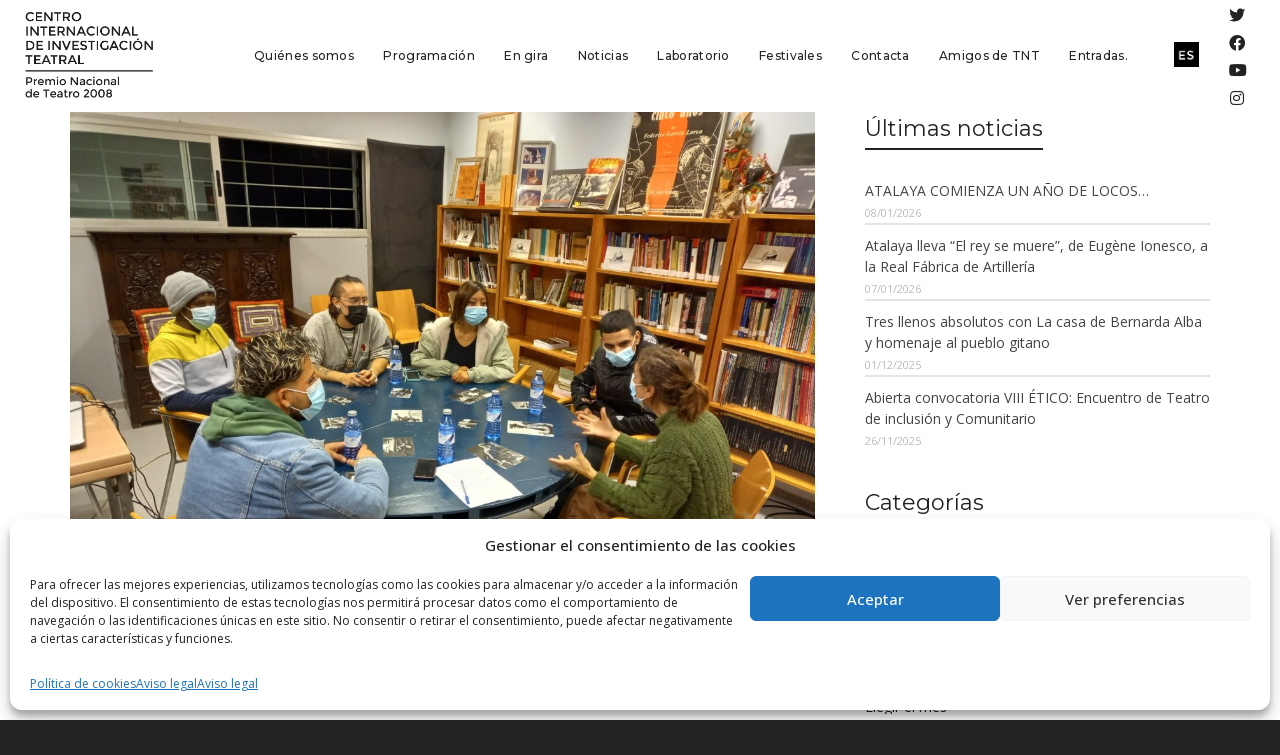

--- FILE ---
content_type: text/html; charset=UTF-8
request_url: https://www.atalaya-tnt.com/nueva-fase-del-proyecto-europeo-fate/
body_size: 35055
content:
<!DOCTYPE html>
<!--// OPEN HTML //-->
<html lang="es-ES">
<!--// OPEN HEAD //-->
<head>
<!-- Manually set render engine for Internet Explorer, prevent any plugin overrides -->
<meta http-equiv="X-UA-Compatible" content="IE=EmulateIE10">
<!--// SITE META //-->
<meta charset="UTF-8"/>
<meta name="viewport" content="width=device-width, initial-scale=1.0, maximum-scale=1"/>
<!--// PINGBACK & FAVICON //-->
<link rel="pingback" href="https://www.atalaya-tnt.com/xmlrpc.php"/>
<script>function spbImageResizer_writeCookie(){the_cookie=document.cookie,the_cookie&&window.devicePixelRatio>=2&&(the_cookie="spb_image_resizer_pixel_ratio="+window.devicePixelRatio+";"+the_cookie,document.cookie=the_cookie)}spbImageResizer_writeCookie();</script>
<script>function writeCookie(){the_cookie=document.cookie,the_cookie&&window.devicePixelRatio>=2&&(the_cookie="pixel_ratio="+window.devicePixelRatio+";"+the_cookie,document.cookie=the_cookie)}writeCookie();</script>
<meta name='robots' content='index, follow, max-image-preview:large, max-snippet:-1, max-video-preview:-1' />
<link rel="alternate" hreflang="es" href="https://www.atalaya-tnt.com/nueva-fase-del-proyecto-europeo-fate/" />
<link rel="alternate" hreflang="x-default" href="https://www.atalaya-tnt.com/nueva-fase-del-proyecto-europeo-fate/" />
<!-- This site is optimized with the Yoast SEO plugin v21.1 - https://yoast.com/wordpress/plugins/seo/ -->
<title>Nueva fase del Proyecto Europeo FATE - .</title>
<link rel="canonical" href="https://www.atalaya-tnt.com/nueva-fase-del-proyecto-europeo-fate/" />
<meta property="og:locale" content="es_ES" />
<meta property="og:type" content="article" />
<meta property="og:title" content="Nueva fase del Proyecto Europeo FATE - ." />
<meta property="og:description" content="El proyecto FATE entra en una nueva fase Nos adentramos en la nueva fase del proyecto FATE (Future Academy on Tour in Europe), un proyecto en el que TNT Atalaya colabora con otras instituciones culturales como ZID Theater (Amsterdam), Social Community Theatre (Turín), Dah Teatar (Serbia) y Studio 7 &#8211; Theater (Alemania) para la integración en el ámbito de las [&hellip;]" />
<meta property="og:url" content="https://www.atalaya-tnt.com/nueva-fase-del-proyecto-europeo-fate/" />
<meta property="og:site_name" content="." />
<meta property="article:publisher" content="https://www.facebook.com/atalaya.centrotnt" />
<meta property="article:published_time" content="2021-12-16T12:24:40+00:00" />
<meta property="article:modified_time" content="2022-01-31T09:11:34+00:00" />
<meta property="og:image" content="https://www.atalaya-tnt.com/wp-content/uploads/2021/12/FATE.jpeg" />
<meta property="og:image:width" content="2000" />
<meta property="og:image:height" content="1500" />
<meta property="og:image:type" content="image/jpeg" />
<meta name="author" content="Comunicación" />
<meta name="twitter:card" content="summary_large_image" />
<meta name="twitter:creator" content="@TNTAtalaya" />
<meta name="twitter:site" content="@TNTAtalaya" />
<meta name="twitter:label1" content="Escrito por" />
<meta name="twitter:data1" content="Comunicación" />
<meta name="twitter:label2" content="Tiempo de lectura" />
<meta name="twitter:data2" content="1 minuto" />
<script type="application/ld+json" class="yoast-schema-graph">{"@context":"https://schema.org","@graph":[{"@type":"Article","@id":"https://www.atalaya-tnt.com/nueva-fase-del-proyecto-europeo-fate/#article","isPartOf":{"@id":"https://www.atalaya-tnt.com/nueva-fase-del-proyecto-europeo-fate/"},"author":{"name":"Comunicación","@id":"https://www.atalaya-tnt.com/#/schema/person/b04eb995cdda1ad374518ec4da1994aa"},"headline":"Nueva fase del Proyecto Europeo FATE","datePublished":"2021-12-16T12:24:40+00:00","dateModified":"2022-01-31T09:11:34+00:00","mainEntityOfPage":{"@id":"https://www.atalaya-tnt.com/nueva-fase-del-proyecto-europeo-fate/"},"wordCount":179,"publisher":{"@id":"https://www.atalaya-tnt.com/#organization"},"image":{"@id":"https://www.atalaya-tnt.com/nueva-fase-del-proyecto-europeo-fate/#primaryimage"},"thumbnailUrl":"https://www.atalaya-tnt.com/wp-content/uploads/2021/12/FATE.jpeg","articleSection":["Noticias"],"inLanguage":"es"},{"@type":"WebPage","@id":"https://www.atalaya-tnt.com/nueva-fase-del-proyecto-europeo-fate/","url":"https://www.atalaya-tnt.com/nueva-fase-del-proyecto-europeo-fate/","name":"Nueva fase del Proyecto Europeo FATE - .","isPartOf":{"@id":"https://www.atalaya-tnt.com/#website"},"primaryImageOfPage":{"@id":"https://www.atalaya-tnt.com/nueva-fase-del-proyecto-europeo-fate/#primaryimage"},"image":{"@id":"https://www.atalaya-tnt.com/nueva-fase-del-proyecto-europeo-fate/#primaryimage"},"thumbnailUrl":"https://www.atalaya-tnt.com/wp-content/uploads/2021/12/FATE.jpeg","datePublished":"2021-12-16T12:24:40+00:00","dateModified":"2022-01-31T09:11:34+00:00","breadcrumb":{"@id":"https://www.atalaya-tnt.com/nueva-fase-del-proyecto-europeo-fate/#breadcrumb"},"inLanguage":"es","potentialAction":[{"@type":"ReadAction","target":["https://www.atalaya-tnt.com/nueva-fase-del-proyecto-europeo-fate/"]}]},{"@type":"ImageObject","inLanguage":"es","@id":"https://www.atalaya-tnt.com/nueva-fase-del-proyecto-europeo-fate/#primaryimage","url":"https://www.atalaya-tnt.com/wp-content/uploads/2021/12/FATE.jpeg","contentUrl":"https://www.atalaya-tnt.com/wp-content/uploads/2021/12/FATE.jpeg","width":2000,"height":1500},{"@type":"BreadcrumbList","@id":"https://www.atalaya-tnt.com/nueva-fase-del-proyecto-europeo-fate/#breadcrumb","itemListElement":[{"@type":"ListItem","position":1,"name":"Portada","item":"https://www.atalaya-tnt.com/"},{"@type":"ListItem","position":2,"name":"Noticias","item":"https://www.atalaya-tnt.com/noticias/"},{"@type":"ListItem","position":3,"name":"Nueva fase del Proyecto Europeo FATE"}]},{"@type":"WebSite","@id":"https://www.atalaya-tnt.com/#website","url":"https://www.atalaya-tnt.com/","name":".","description":".","publisher":{"@id":"https://www.atalaya-tnt.com/#organization"},"potentialAction":[{"@type":"SearchAction","target":{"@type":"EntryPoint","urlTemplate":"https://www.atalaya-tnt.com/?s={search_term_string}"},"query-input":"required name=search_term_string"}],"inLanguage":"es"},{"@type":"Organization","@id":"https://www.atalaya-tnt.com/#organization","name":".","url":"https://www.atalaya-tnt.com/","logo":{"@type":"ImageObject","inLanguage":"es","@id":"https://www.atalaya-tnt.com/#/schema/logo/image/","url":"https://www.atalaya-tnt.com/wp-content/uploads/2017/04/logo-dark-1-1.png","contentUrl":"https://www.atalaya-tnt.com/wp-content/uploads/2017/04/logo-dark-1-1.png","width":293,"height":176,"caption":"."},"image":{"@id":"https://www.atalaya-tnt.com/#/schema/logo/image/"},"sameAs":["https://www.facebook.com/atalaya.centrotnt","https://twitter.com/TNTAtalaya"]},{"@type":"Person","@id":"https://www.atalaya-tnt.com/#/schema/person/b04eb995cdda1ad374518ec4da1994aa","name":"Comunicación","url":"https://www.atalaya-tnt.com/author/charo_racero/"}]}</script>
<!-- / Yoast SEO plugin. -->
<link rel='dns-prefetch' href='//maps.google.com' />
<link rel='dns-prefetch' href='//fonts.googleapis.com' />
<link rel='preconnect' href='https://fonts.gstatic.com' crossorigin />
<link rel="alternate" type="application/rss+xml" title=". &raquo; Feed" href="https://www.atalaya-tnt.com/feed/" />
<link rel="alternate" type="application/rss+xml" title=". &raquo; Feed de los comentarios" href="https://www.atalaya-tnt.com/comments/feed/" />
<link rel="alternate" type="text/calendar" title=". &raquo; iCal Feed" href="https://www.atalaya-tnt.com/funciones/?ical=1" />
<!-- <link rel='stylesheet' id='tribe-events-pro-mini-calendar-block-styles-css' href='https://www.atalaya-tnt.com/wp-content/plugins/events-calendar-pro/src/resources/css/tribe-events-pro-mini-calendar-block.min.css?ver=6.2.1' type='text/css' media='all' /> -->
<!-- <link rel='stylesheet' id='wp-block-library-css' href='https://www.atalaya-tnt.com/wp-includes/css/dist/block-library/style.min.css?ver=6.3.7' type='text/css' media='all' /> -->
<!-- <link rel='stylesheet' id='gutenberg-pdfjs-css' href='https://www.atalaya-tnt.com/wp-content/plugins/pdfjs-viewer-shortcode/inc/../blocks/dist/style.css?ver=2.1.8' type='text/css' media='all' /> -->
<link rel="stylesheet" type="text/css" href="//www.atalaya-tnt.com/wp-content/cache/wpfc-minified/l223xnl4/9qe19.css" media="all"/>
<style id='classic-theme-styles-inline-css' type='text/css'>
/*! This file is auto-generated */
.wp-block-button__link{color:#fff;background-color:#32373c;border-radius:9999px;box-shadow:none;text-decoration:none;padding:calc(.667em + 2px) calc(1.333em + 2px);font-size:1.125em}.wp-block-file__button{background:#32373c;color:#fff;text-decoration:none}
</style>
<style id='global-styles-inline-css' type='text/css'>
body{--wp--preset--color--black: #000000;--wp--preset--color--cyan-bluish-gray: #abb8c3;--wp--preset--color--white: #ffffff;--wp--preset--color--pale-pink: #f78da7;--wp--preset--color--vivid-red: #cf2e2e;--wp--preset--color--luminous-vivid-orange: #ff6900;--wp--preset--color--luminous-vivid-amber: #fcb900;--wp--preset--color--light-green-cyan: #7bdcb5;--wp--preset--color--vivid-green-cyan: #00d084;--wp--preset--color--pale-cyan-blue: #8ed1fc;--wp--preset--color--vivid-cyan-blue: #0693e3;--wp--preset--color--vivid-purple: #9b51e0;--wp--preset--gradient--vivid-cyan-blue-to-vivid-purple: linear-gradient(135deg,rgba(6,147,227,1) 0%,rgb(155,81,224) 100%);--wp--preset--gradient--light-green-cyan-to-vivid-green-cyan: linear-gradient(135deg,rgb(122,220,180) 0%,rgb(0,208,130) 100%);--wp--preset--gradient--luminous-vivid-amber-to-luminous-vivid-orange: linear-gradient(135deg,rgba(252,185,0,1) 0%,rgba(255,105,0,1) 100%);--wp--preset--gradient--luminous-vivid-orange-to-vivid-red: linear-gradient(135deg,rgba(255,105,0,1) 0%,rgb(207,46,46) 100%);--wp--preset--gradient--very-light-gray-to-cyan-bluish-gray: linear-gradient(135deg,rgb(238,238,238) 0%,rgb(169,184,195) 100%);--wp--preset--gradient--cool-to-warm-spectrum: linear-gradient(135deg,rgb(74,234,220) 0%,rgb(151,120,209) 20%,rgb(207,42,186) 40%,rgb(238,44,130) 60%,rgb(251,105,98) 80%,rgb(254,248,76) 100%);--wp--preset--gradient--blush-light-purple: linear-gradient(135deg,rgb(255,206,236) 0%,rgb(152,150,240) 100%);--wp--preset--gradient--blush-bordeaux: linear-gradient(135deg,rgb(254,205,165) 0%,rgb(254,45,45) 50%,rgb(107,0,62) 100%);--wp--preset--gradient--luminous-dusk: linear-gradient(135deg,rgb(255,203,112) 0%,rgb(199,81,192) 50%,rgb(65,88,208) 100%);--wp--preset--gradient--pale-ocean: linear-gradient(135deg,rgb(255,245,203) 0%,rgb(182,227,212) 50%,rgb(51,167,181) 100%);--wp--preset--gradient--electric-grass: linear-gradient(135deg,rgb(202,248,128) 0%,rgb(113,206,126) 100%);--wp--preset--gradient--midnight: linear-gradient(135deg,rgb(2,3,129) 0%,rgb(40,116,252) 100%);--wp--preset--font-size--small: 13px;--wp--preset--font-size--medium: 20px;--wp--preset--font-size--large: 36px;--wp--preset--font-size--x-large: 42px;--wp--preset--spacing--20: 0.44rem;--wp--preset--spacing--30: 0.67rem;--wp--preset--spacing--40: 1rem;--wp--preset--spacing--50: 1.5rem;--wp--preset--spacing--60: 2.25rem;--wp--preset--spacing--70: 3.38rem;--wp--preset--spacing--80: 5.06rem;--wp--preset--shadow--natural: 6px 6px 9px rgba(0, 0, 0, 0.2);--wp--preset--shadow--deep: 12px 12px 50px rgba(0, 0, 0, 0.4);--wp--preset--shadow--sharp: 6px 6px 0px rgba(0, 0, 0, 0.2);--wp--preset--shadow--outlined: 6px 6px 0px -3px rgba(255, 255, 255, 1), 6px 6px rgba(0, 0, 0, 1);--wp--preset--shadow--crisp: 6px 6px 0px rgba(0, 0, 0, 1);}:where(.is-layout-flex){gap: 0.5em;}:where(.is-layout-grid){gap: 0.5em;}body .is-layout-flow > .alignleft{float: left;margin-inline-start: 0;margin-inline-end: 2em;}body .is-layout-flow > .alignright{float: right;margin-inline-start: 2em;margin-inline-end: 0;}body .is-layout-flow > .aligncenter{margin-left: auto !important;margin-right: auto !important;}body .is-layout-constrained > .alignleft{float: left;margin-inline-start: 0;margin-inline-end: 2em;}body .is-layout-constrained > .alignright{float: right;margin-inline-start: 2em;margin-inline-end: 0;}body .is-layout-constrained > .aligncenter{margin-left: auto !important;margin-right: auto !important;}body .is-layout-constrained > :where(:not(.alignleft):not(.alignright):not(.alignfull)){max-width: var(--wp--style--global--content-size);margin-left: auto !important;margin-right: auto !important;}body .is-layout-constrained > .alignwide{max-width: var(--wp--style--global--wide-size);}body .is-layout-flex{display: flex;}body .is-layout-flex{flex-wrap: wrap;align-items: center;}body .is-layout-flex > *{margin: 0;}body .is-layout-grid{display: grid;}body .is-layout-grid > *{margin: 0;}:where(.wp-block-columns.is-layout-flex){gap: 2em;}:where(.wp-block-columns.is-layout-grid){gap: 2em;}:where(.wp-block-post-template.is-layout-flex){gap: 1.25em;}:where(.wp-block-post-template.is-layout-grid){gap: 1.25em;}.has-black-color{color: var(--wp--preset--color--black) !important;}.has-cyan-bluish-gray-color{color: var(--wp--preset--color--cyan-bluish-gray) !important;}.has-white-color{color: var(--wp--preset--color--white) !important;}.has-pale-pink-color{color: var(--wp--preset--color--pale-pink) !important;}.has-vivid-red-color{color: var(--wp--preset--color--vivid-red) !important;}.has-luminous-vivid-orange-color{color: var(--wp--preset--color--luminous-vivid-orange) !important;}.has-luminous-vivid-amber-color{color: var(--wp--preset--color--luminous-vivid-amber) !important;}.has-light-green-cyan-color{color: var(--wp--preset--color--light-green-cyan) !important;}.has-vivid-green-cyan-color{color: var(--wp--preset--color--vivid-green-cyan) !important;}.has-pale-cyan-blue-color{color: var(--wp--preset--color--pale-cyan-blue) !important;}.has-vivid-cyan-blue-color{color: var(--wp--preset--color--vivid-cyan-blue) !important;}.has-vivid-purple-color{color: var(--wp--preset--color--vivid-purple) !important;}.has-black-background-color{background-color: var(--wp--preset--color--black) !important;}.has-cyan-bluish-gray-background-color{background-color: var(--wp--preset--color--cyan-bluish-gray) !important;}.has-white-background-color{background-color: var(--wp--preset--color--white) !important;}.has-pale-pink-background-color{background-color: var(--wp--preset--color--pale-pink) !important;}.has-vivid-red-background-color{background-color: var(--wp--preset--color--vivid-red) !important;}.has-luminous-vivid-orange-background-color{background-color: var(--wp--preset--color--luminous-vivid-orange) !important;}.has-luminous-vivid-amber-background-color{background-color: var(--wp--preset--color--luminous-vivid-amber) !important;}.has-light-green-cyan-background-color{background-color: var(--wp--preset--color--light-green-cyan) !important;}.has-vivid-green-cyan-background-color{background-color: var(--wp--preset--color--vivid-green-cyan) !important;}.has-pale-cyan-blue-background-color{background-color: var(--wp--preset--color--pale-cyan-blue) !important;}.has-vivid-cyan-blue-background-color{background-color: var(--wp--preset--color--vivid-cyan-blue) !important;}.has-vivid-purple-background-color{background-color: var(--wp--preset--color--vivid-purple) !important;}.has-black-border-color{border-color: var(--wp--preset--color--black) !important;}.has-cyan-bluish-gray-border-color{border-color: var(--wp--preset--color--cyan-bluish-gray) !important;}.has-white-border-color{border-color: var(--wp--preset--color--white) !important;}.has-pale-pink-border-color{border-color: var(--wp--preset--color--pale-pink) !important;}.has-vivid-red-border-color{border-color: var(--wp--preset--color--vivid-red) !important;}.has-luminous-vivid-orange-border-color{border-color: var(--wp--preset--color--luminous-vivid-orange) !important;}.has-luminous-vivid-amber-border-color{border-color: var(--wp--preset--color--luminous-vivid-amber) !important;}.has-light-green-cyan-border-color{border-color: var(--wp--preset--color--light-green-cyan) !important;}.has-vivid-green-cyan-border-color{border-color: var(--wp--preset--color--vivid-green-cyan) !important;}.has-pale-cyan-blue-border-color{border-color: var(--wp--preset--color--pale-cyan-blue) !important;}.has-vivid-cyan-blue-border-color{border-color: var(--wp--preset--color--vivid-cyan-blue) !important;}.has-vivid-purple-border-color{border-color: var(--wp--preset--color--vivid-purple) !important;}.has-vivid-cyan-blue-to-vivid-purple-gradient-background{background: var(--wp--preset--gradient--vivid-cyan-blue-to-vivid-purple) !important;}.has-light-green-cyan-to-vivid-green-cyan-gradient-background{background: var(--wp--preset--gradient--light-green-cyan-to-vivid-green-cyan) !important;}.has-luminous-vivid-amber-to-luminous-vivid-orange-gradient-background{background: var(--wp--preset--gradient--luminous-vivid-amber-to-luminous-vivid-orange) !important;}.has-luminous-vivid-orange-to-vivid-red-gradient-background{background: var(--wp--preset--gradient--luminous-vivid-orange-to-vivid-red) !important;}.has-very-light-gray-to-cyan-bluish-gray-gradient-background{background: var(--wp--preset--gradient--very-light-gray-to-cyan-bluish-gray) !important;}.has-cool-to-warm-spectrum-gradient-background{background: var(--wp--preset--gradient--cool-to-warm-spectrum) !important;}.has-blush-light-purple-gradient-background{background: var(--wp--preset--gradient--blush-light-purple) !important;}.has-blush-bordeaux-gradient-background{background: var(--wp--preset--gradient--blush-bordeaux) !important;}.has-luminous-dusk-gradient-background{background: var(--wp--preset--gradient--luminous-dusk) !important;}.has-pale-ocean-gradient-background{background: var(--wp--preset--gradient--pale-ocean) !important;}.has-electric-grass-gradient-background{background: var(--wp--preset--gradient--electric-grass) !important;}.has-midnight-gradient-background{background: var(--wp--preset--gradient--midnight) !important;}.has-small-font-size{font-size: var(--wp--preset--font-size--small) !important;}.has-medium-font-size{font-size: var(--wp--preset--font-size--medium) !important;}.has-large-font-size{font-size: var(--wp--preset--font-size--large) !important;}.has-x-large-font-size{font-size: var(--wp--preset--font-size--x-large) !important;}
.wp-block-navigation a:where(:not(.wp-element-button)){color: inherit;}
:where(.wp-block-post-template.is-layout-flex){gap: 1.25em;}:where(.wp-block-post-template.is-layout-grid){gap: 1.25em;}
:where(.wp-block-columns.is-layout-flex){gap: 2em;}:where(.wp-block-columns.is-layout-grid){gap: 2em;}
.wp-block-pullquote{font-size: 1.5em;line-height: 1.6;}
</style>
<!-- <link rel='stylesheet' id='wpml-blocks-css' href='https://www.atalaya-tnt.com/wp-content/plugins/sitepress-multilingual-cms/dist/css/blocks/styles.css?ver=4.6.6' type='text/css' media='all' /> -->
<!-- <link rel='stylesheet' id='redux-extendify-styles-css' href='https://www.atalaya-tnt.com/wp-content/plugins/redux-framework/redux-core/assets/css/extendify-utilities.css?ver=4.4.5' type='text/css' media='all' /> -->
<!-- <link rel='stylesheet' id='contact-form-7-css' href='https://www.atalaya-tnt.com/wp-content/plugins/contact-form-7/includes/css/styles.css?ver=5.8' type='text/css' media='all' /> -->
<!-- <link rel='stylesheet' id='spb-frontend-css' href='https://www.atalaya-tnt.com/wp-content/plugins/swift-framework/includes/page-builder/frontend-assets/css/spb-styles.css' type='text/css' media='all' /> -->
<!-- <link rel='stylesheet' id='swift-slider-min-css' href='https://www.atalaya-tnt.com/wp-content/plugins/swift-framework/includes/swift-slider/assets/css/swift-slider.min.css' type='text/css' media='all' /> -->
<!-- <link rel='stylesheet' id='wpml-legacy-horizontal-list-0-css' href='https://www.atalaya-tnt.com/wp-content/plugins/sitepress-multilingual-cms/templates/language-switchers/legacy-list-horizontal/style.min.css?ver=1' type='text/css' media='all' /> -->
<!-- <link rel='stylesheet' id='cmplz-general-css' href='https://www.atalaya-tnt.com/wp-content/plugins/complianz-gdpr/assets/css/cookieblocker.min.css?ver=6.5.3' type='text/css' media='all' /> -->
<!-- <link rel='stylesheet' id='bootstrap-css' href='https://www.atalaya-tnt.com/wp-content/themes/atelier/css/bootstrap.min.css?ver=3.3.5' type='text/css' media='all' /> -->
<!-- <link rel='stylesheet' id='font-awesome-v5-css' href='https://www.atalaya-tnt.com/wp-content/themes/atelier/css/font-awesome.min.css?ver=5.10.1' type='text/css' media='all' /> -->
<!-- <link rel='stylesheet' id='font-awesome-v4shims-css' href='https://www.atalaya-tnt.com/wp-content/themes/atelier/css/v4-shims.min.css' type='text/css' media='all' /> -->
<!-- <link rel='stylesheet' id='sf-main-css' href='https://www.atalaya-tnt.com/wp-content/themes/atelier/css/main.css' type='text/css' media='all' /> -->
<!-- <link rel='stylesheet' id='sf-responsive-css' href='https://www.atalaya-tnt.com/wp-content/themes/atelier/css/responsive.css' type='text/css' media='all' /> -->
<!-- <link rel='stylesheet' id='atelier-style-css' href='https://www.atalaya-tnt.com/wp-content/themes/atelier-child/style.css' type='text/css' media='all' /> -->
<!-- <link rel='stylesheet' id='cvw_common_styles-css' href='https://www.atalaya-tnt.com/wp-content/plugins/cvw-social-share/includes/../css/common.css?ver=6.3.7' type='text/css' media='all' /> -->
<!-- <link rel='stylesheet' id='cvw_social_styles-css' href='https://www.atalaya-tnt.com/wp-content/plugins/cvw-social-share/includes/../css/cvw-social-round-plain.css?ver=6.3.7' type='text/css' media='all' /> -->
<link rel="stylesheet" type="text/css" href="//www.atalaya-tnt.com/wp-content/cache/wpfc-minified/djlg6x3w/9qe19.css" media="all"/>
<link rel="preload" as="style" href="https://fonts.googleapis.com/css?family=Montserrat:100,200,300,400,500,600,700,800,900,100italic,200italic,300italic,400italic,500italic,600italic,700italic,800italic,900italic%7COpen%20Sans:300,400,500,600,700,800,300italic,400italic,500italic,600italic,700italic,800italic&#038;subset=latin&#038;display=swap&#038;ver=1694089542" /><link rel="stylesheet" href="https://fonts.googleapis.com/css?family=Montserrat:100,200,300,400,500,600,700,800,900,100italic,200italic,300italic,400italic,500italic,600italic,700italic,800italic,900italic%7COpen%20Sans:300,400,500,600,700,800,300italic,400italic,500italic,600italic,700italic,800italic&#038;subset=latin&#038;display=swap&#038;ver=1694089542" media="print" onload="this.media='all'"><noscript><link rel="stylesheet" href="https://fonts.googleapis.com/css?family=Montserrat:100,200,300,400,500,600,700,800,900,100italic,200italic,300italic,400italic,500italic,600italic,700italic,800italic,900italic%7COpen%20Sans:300,400,500,600,700,800,300italic,400italic,500italic,600italic,700italic,800italic&#038;subset=latin&#038;display=swap&#038;ver=1694089542" /></noscript><!--n2css--><script src='//www.atalaya-tnt.com/wp-content/cache/wpfc-minified/ke2czbxy/9qe19.js' type="text/javascript"></script>
<!-- <script type='text/javascript' src='https://www.atalaya-tnt.com/wp-includes/js/jquery/jquery.min.js?ver=3.7.0' id='jquery-core-js'></script> -->
<!-- <script type='text/javascript' src='https://www.atalaya-tnt.com/wp-includes/js/jquery/jquery-migrate.min.js?ver=3.4.1' id='jquery-migrate-js'></script> -->
<!-- <script type='text/javascript' src='https://www.atalaya-tnt.com/wp-content/plugins/swift-framework/public/js/lib/imagesloaded.pkgd.min.js' id='imagesLoaded-js'></script> -->
<!-- <script type='text/javascript' src='https://www.atalaya-tnt.com/wp-content/plugins/swift-framework/public/js/lib/jquery.viewports.min.js' id='jquery-viewports-js'></script> -->
<link rel="https://api.w.org/" href="https://www.atalaya-tnt.com/wp-json/" /><link rel="alternate" type="application/json" href="https://www.atalaya-tnt.com/wp-json/wp/v2/posts/18895" /><link rel="EditURI" type="application/rsd+xml" title="RSD" href="https://www.atalaya-tnt.com/xmlrpc.php?rsd" />
<meta name="generator" content="WordPress 6.3.7" />
<link rel='shortlink' href='https://www.atalaya-tnt.com/?p=18895' />
<link rel="alternate" type="application/json+oembed" href="https://www.atalaya-tnt.com/wp-json/oembed/1.0/embed?url=https%3A%2F%2Fwww.atalaya-tnt.com%2Fnueva-fase-del-proyecto-europeo-fate%2F" />
<link rel="alternate" type="text/xml+oembed" href="https://www.atalaya-tnt.com/wp-json/oembed/1.0/embed?url=https%3A%2F%2Fwww.atalaya-tnt.com%2Fnueva-fase-del-proyecto-europeo-fate%2F&#038;format=xml" />
<meta name="generator" content="WPML ver:4.6.6 stt:1,2;" />
<meta name="generator" content="Redux 4.4.5" />			<script type="text/javascript">
var ajaxurl = 'https://www.atalaya-tnt.com/wp-admin/admin-ajax.php';
</script>
<meta name="tec-api-version" content="v1"><meta name="tec-api-origin" content="https://www.atalaya-tnt.com"><link rel="alternate" href="https://www.atalaya-tnt.com/wp-json/tribe/events/v1/" /><style>.cmplz-hidden{display:none!important;}</style><style type="text/css">
input[type="text"], input[type="email"], input[type="password"], textarea, select, .wpcf7 input[type="text"], .wpcf7 input[type="email"], .wpcf7 textarea, .wpcf7 select, .ginput_container input[type="text"], .ginput_container input[type="email"], .ginput_container textarea, .ginput_container select, .mymail-form input[type="text"], .mymail-form input[type="email"], .mymail-form textarea, .mymail-form select, input[type="date"], input[type="tel"], input[type="number"], select {
padding: 10px 0;
border-left-width: 0!important;
border-right-width: 0!important;
border-top-width: 0!important;
height: 40px;
background-color: transparent!important;
}
textarea, .wpcf7 textarea {
height: auto;
}
select {
background-position: 100%;
}
#commentform label {
display: none;
}
.browser-ie #commentform label {
display: block;
}
.select2-container .select2-choice {
border-width: 0!important;
border-bottom-width: 2px!important;
padding-left: 0;
padding: 10px 0;
background: transparent!important;
}
.select2-container .select2-choice .select2-arrow b:after {
left: 100%;
}
.woocommerce form .form-row input.input-text {
padding: 10px 0;
}
.woocommerce .shipping-calculator-form select, #jckqv table.variations td select {
padding: 8px 0;
}
.woocommerce .coupon input.input-text, .woocommerce-cart table.cart td.actions .coupon .input-text {
padding: 6px 0;
}
.woocommerce div.product form.cart .variations select, #jckqv table.variations td select {
padding-left: 0;
background-position: 100% center;
}
@media only screen and (max-width: 767px) {
#commentform p > span.required {
position: absolute;
top: 0;
left: 18px;
}
}
::selection, ::-moz-selection {background-color: #c0392b; color: #fff;}.accent-bg, .funded-bar .bar {background-color:#c0392b;}.accent {color:#c0392b;}span.highlighted, span.dropcap4, .loved-item:hover .loved-count, .flickr-widget li, .portfolio-grid li, figcaption .product-added, .woocommerce .widget_layered_nav ul li.chosen small.count, .woocommerce .widget_layered_nav_filters ul li a, .sticky-post-icon, .fw-video-close:hover {background-color: #c0392b!important; color: #ffffff!important;}a:hover, a:focus, #sidebar a:hover, .pagination-wrap a:hover, .carousel-nav a:hover, .portfolio-pagination div:hover > i, #footer a:hover, .beam-me-up a:hover span, .portfolio-item .portfolio-item-permalink, .read-more-link, .blog-item .read-more, .blog-item-details a:hover, .author-link, span.dropcap2, .spb_divider.go_to_top a, .item-link:hover, #header-translation p a, #breadcrumbs a:hover, .ui-widget-content a:hover, .yith-wcwl-add-button a:hover, #product-img-slider li a.zoom:hover, .woocommerce .star-rating span, #jckqv .woocommerce-product-rating .star-rating span:before, .article-body-wrap .share-links a:hover, ul.member-contact li a:hover, .bag-product a.remove:hover, .bag-product-title a:hover, #back-to-top:hover,  ul.member-contact li a:hover, .fw-video-link-image:hover i, .ajax-search-results .all-results:hover, .search-result h5 a:hover .ui-state-default a:hover, .fw-video-link-icon:hover {color: #c0392b;}.carousel-wrap > a:hover,  .woocommerce p.stars a.active:after,  .woocommerce p.stars a:hover:after {color: #c0392b!important;}.read-more i:before, .read-more em:before {color: #c0392b;}textarea:focus, input:focus, input[type="text"]:focus, input[type="email"]:focus, textarea:focus, .bypostauthor .comment-wrap .comment-avatar,.search-form input:focus, .wpcf7 input:focus, .wpcf7 textarea:focus, .ginput_container input:focus, .ginput_container textarea:focus, .mymail-form input:focus, .mymail-form textarea:focus, input[type="tel"]:focus, input[type="number"]:focus {border-color: #c0392b!important;}nav .menu ul li:first-child:after,.navigation a:hover > .nav-text, .returning-customer a:hover {border-bottom-color: #c0392b;}nav .menu ul ul li:first-child:after {border-right-color: #c0392b;}.spb_impact_text .spb_call_text {border-left-color: #c0392b;}.spb_impact_text .spb_button span {color: #fff;}a[rel="tooltip"], ul.member-contact li a, a.text-link, .tags-wrap .tags a, .logged-in-as a, .comment-meta-actions .edit-link, .comment-meta-actions .comment-reply, .read-more {border-color: #444444;}.super-search-go {border-color: #c0392b!important;}.super-search-go:hover {background: #c0392b!important;border-color: #c0392b!important;}.owl-pagination .owl-page span {background-color: #e4e4e4;}.owl-pagination .owl-page::after {background-color: #c0392b;}.owl-pagination .owl-page:hover span, .owl-pagination .owl-page.active a {background-color: #222222;}body.header-below-slider .home-slider-wrap #slider-continue:hover {border-color: #c0392b;}body.header-below-slider .home-slider-wrap #slider-continue:hover i {color: #c0392b;}#one-page-nav li a:hover > i {background: #c0392b;}#one-page-nav li.selected a:hover > i {border-color: #c0392b;}#one-page-nav li .hover-caption {background: #c0392b; color: #ffffff;}#one-page-nav li .hover-caption:after {border-left-color: #c0392b;}.love-it:hover > svg .stroke {stroke: #c0392b!important;}.love-it:hover > svg .fill {fill: #c0392b!important;}.side-details .love-it > svg .stroke {stroke: #e4e4e4;}.side-details .love-it > svg .fill {fill: #e4e4e4;}.side-details .comments-wrapper > svg .stroke {stroke: #e4e4e4;}.side-details .comments-wrapper > svg .fill {fill: #e4e4e4;}.comments-wrapper a:hover > svg .stroke {stroke: #c0392b!important;}.comments-wrapper a:hover span, .love-it:hover span.love-count {color: #c0392b!important;}.circle-bar .spinner > div {border-top-color: #c0392b;border-right-color: #c0392b;}#sf-home-preloader, #site-loading {background-color: #FFFFFF;}.loading-bar-transition .pace .pace-progress {background-color: #c0392b;}.spinner .circle-bar {border-left-color:#e4e4e4;border-bottom-color:#e4e4e4;border-right-color:#c0392b;border-top-color:#c0392b;}.orbit-bars .spinner > div:before {border-top-color:#c0392b;border-bottom-color:#c0392b;}.orbit-bars .spinner > div:after {background-color: #e4e4e4;}body, .layout-fullwidth #container {background-color: #222222;}#main-container, .tm-toggle-button-wrap a {background-color: #FFFFFF;}.tabbed-heading-wrap .heading-text {background-color: #FFFFFF;}.single-product.page-heading-fancy .product-main {background-color: #FFFFFF;}.spb-row-container[data-top-style="slant-ltr"]:before, .spb-row-container[data-top-style="slant-rtl"]:before, .spb-row-container[data-bottom-style="slant-ltr"]:after, .spb-row-container[data-bottom-style="slant-rtr"]:after {background-color: #FFFFFF;}a, .ui-widget-content a, #respond .form-submit input[type=submit] {color: #444444;}a:hover, a:focus {color: #999999;}ul.bar-styling li:not(.selected) > a:hover, ul.bar-styling li > .comments-likes:hover {color: #ffffff;background: #c0392b;border-color: #c0392b;}ul.bar-styling li > .comments-likes:hover * {color: #ffffff!important;}ul.bar-styling li > a, ul.bar-styling li > div, ul.page-numbers li > a, ul.page-numbers li > span, .curved-bar-styling, ul.bar-styling li > form input, .spb_directory_filter_below {border-color: #e4e4e4;}ul.bar-styling li > a, ul.bar-styling li > span, ul.bar-styling li > div, ul.bar-styling li > form input {background-color: #FFFFFF;}.pagination-wrap {border-color: #e4e4e4;}.pagination-wrap ul li a {border-color: transparent;}ul.page-numbers li > a:hover, ul.page-numbers li > span.current, .pagination-wrap ul li > a:hover, .pagination-wrap ul li span.current {border-color: #e4e4e4!important;color: #222222!important;}input[type="text"], input[type="email"], input[type="password"], textarea, select, .wpcf7 input[type="text"], .wpcf7 input[type="email"], .wpcf7 textarea, .wpcf7 select, .ginput_container input[type="text"], .ginput_container input[type="email"], .ginput_container textarea, .ginput_container select, .mymail-form input[type="text"], .mymail-form input[type="email"], .mymail-form textarea, .mymail-form select, input[type="date"], input[type="tel"], input.input-text, input[type="number"], .select2-container .select2-choice {border-color: #e4e4e4;background-color: #f7f7f7;color:#222222;}.select2-container .select2-choice>.select2-chosen {color:#222222!important;}::-webkit-input-placeholder {color:#222222!important;}:-moz-placeholder {color:#222222!important;}::-moz-placeholder {color:#222222!important;}:-ms-input-placeholder {color:#222222!important;}input[type=submit], button[type=submit], input[type="file"], select, .wpcf7 input.wpcf7-submit[type=submit] {border-color: #e4e4e4;color: #222222;}input[type=submit]:hover, button[type=submit]:hover, .wpcf7 input.wpcf7-submit[type=submit]:hover, .gform_wrapper input[type=submit]:hover, .mymail-form input[type=submit]:hover {background: #222222;border-color: #222222; color: #ffffff;}.modal-header {background: #f7f7f7;}.modal-content {background: #FFFFFF;}.modal-header h3, .modal-header .close {color: #222222;}.modal-header .close:hover {color: #c0392b;}.recent-post .post-details, .portfolio-item h5.portfolio-subtitle, .search-item-content time, .search-item-content span, .portfolio-details-wrap .date {color: #222222;}ul.bar-styling li.facebook > a:hover {color: #fff!important;background: #3b5998;border-color: #3b5998;}ul.bar-styling li.twitter > a:hover {color: #fff!important;background: #4099FF;border-color: #4099FF;}ul.bar-styling li.google-plus > a:hover {color: #fff!important;background: #d34836;border-color: #d34836;}ul.bar-styling li.pinterest > a:hover {color: #fff!important;background: #cb2027;border-color: #cb2027;}#top-bar {background: #ffffff; border-bottom-color: #e3e3e3;}#top-bar .tb-text {color: #222222;}#top-bar .tb-text > a, #top-bar nav .menu > li > a {color: #666666;}#top-bar .menu li {border-left-color: #e3e3e3; border-right-color: #e3e3e3;}#top-bar .menu > li > a, #top-bar .menu > li.parent:after {color: #666666;}#top-bar .menu > li:hover > a, #top-bar a:hover {color: #c0392b!important;}.header-wrap #header, .header-standard-overlay #header, .vertical-header .header-wrap #header-section, #header-section .is-sticky #header.sticky-header {background-color:#ffffff;}.fs-search-open .header-wrap #header, .fs-search-open .header-standard-overlay #header, .fs-search-open .vertical-header .header-wrap #header-section, .fs-search-open #header-section .is-sticky #header.sticky-header {background-color: #c0392b;}.fs-supersearch-open .header-wrap #header, .fs-supersearch-open .header-standard-overlay #header, .fs-supersearch-open .vertical-header .header-wrap #header-section, .fs-supersearch-open #header-section .is-sticky #header.sticky-header {background-color: #c0392b;}.overlay-menu-open .header-wrap #header, .overlay-menu-open .header-standard-overlay #header, .overlay-menu-open .vertical-header .header-wrap #header-section, .overlay-menu-open #header-section .is-sticky #header.sticky-header {background-color: #c0392b;}#sf-header-banner {background-color:#fff; border-bottom: 2px solid#e3e3e3;}#sf-header-banner {color:#222;}#sf-header-banner a {color:#333;}#sf-header-banner a:hover {color:#8e44ad;}.header-left, .header-right, .vertical-menu-bottom .copyright {color: #222;}.header-left a, .header-right a, .vertical-menu-bottom .copyright a, #header .header-left ul.menu > li > a.header-search-link-alt, #header .header-right ul.menu > li > a.header-search-link, #header .header-right ul.menu > li > a.header-search-link-alt {color: #222;}.header-left a:hover, .header-right a:hover, .vertical-menu-bottom .copyright a:hover {color: #c0392b;}#header .header-left ul.menu > li:hover > a.header-search-link-alt, #header .header-right ul.menu > li:hover > a.header-search-link-alt {color: #c0392b!important;}#header-search a:hover, .super-search-close:hover {color: #c0392b;}.sf-super-search {background-color: #222222;}.sf-super-search .search-options .ss-dropdown ul {background-color: #c0392b;}.sf-super-search .search-options .ss-dropdown ul li a {color: #ffffff;}.sf-super-search .search-options .ss-dropdown ul li a:hover {color: #222222;}.sf-super-search .search-options .ss-dropdown > span, .sf-super-search .search-options input {color: #c0392b; border-bottom-color: #c0392b;}.sf-super-search .search-options .ss-dropdown ul li .fa-check {color: #222222;}.sf-super-search-go:hover, .sf-super-search-close:hover { background-color: #c0392b; border-color: #c0392b; color: #ffffff;}.header-languages .current-language {color: #000000;}#header-section #main-nav {border-top-color: #f0f0f0;}.ajax-search-wrap {background-color:#fff}.ajax-search-wrap, .ajax-search-results, .search-result-pt .search-result, .vertical-header .ajax-search-results {border-color: #f0f0f0;}.page-content {border-bottom-color: #e4e4e4;}.ajax-search-wrap input[type="text"], .search-result-pt h6, .no-search-results h6, .search-result h5 a, .no-search-results p {color: #252525;}.header-wrap, #header-section .is-sticky .sticky-header, #header-section.header-5 #header {border-bottom: 2px solid #ffffff;}.vertical-header .header-wrap {border-right: 2px solid #ffffff;}.vertical-header-right .header-wrap {border-left: 2px solid #ffffff;}nav.std-menu ul.sub-menu {border: 2px solid#ffffff;}.is-sticky nav.std-menu ul.sub-menu {border-top-width: 0;}nav.std-menu .sf-mega-menu ul.sub-menu ul.sub-menu {border: 0!important;}.header-left .aux-item, .header-right .aux-item {border-color: #ffffff!important;}#contact-slideout {background: #FFFFFF;}#mobile-top-text, #mobile-header {background-color: #ffffff;border-bottom-color:#ffffff;}#mobile-top-text, #mobile-logo h1 {color: #222;}#mobile-top-text a, #mobile-header a {color: #222;}#mobile-header a {color: #222;}#mobile-header a.mobile-menu-link span.menu-bars, #mobile-header a.mobile-menu-link span.menu-bars:before, #mobile-header a.mobile-menu-link span.menu-bars:after {background-color: #222;}#mobile-header a.mobile-menu-link:hover span.menu-bars, #mobile-header a.mobile-menu-link:hover span.menu-bars:before, #mobile-header a.mobile-menu-link:hover span.menu-bars:after {background-color: #c0392b;}#mobile-menu-wrap, #mobile-cart-wrap {background-color: #222;color: #e4e4e4;}.mobile-search-form input[type="text"] {color: #e4e4e4;border-bottom-color: #444;}.mobile-search-form ::-webkit-input-placeholder {color: #e4e4e4!important;}.mobile-search-form :-moz-placeholder {color: #e4e4e4!important;}.mobile-search-form ::-moz-placeholder {color: #e4e4e4!important;}.mobile-search-form :-ms-input-placeholder {color: #e4e4e4!important;}#mobile-menu-wrap a, #mobile-cart-wrap a:not(.sf-button), #mobile-menu-wrap .shopping-bag-item a > span.num-items {color: #fff;}#mobile-menu-wrap .bag-buttons a.sf-button.bag-button {color: #fff!important;}.shop-icon-fill #mobile-menu-wrap .shopping-bag-item a > span.num-items {color: #222!important;}#mobile-menu-wrap a:hover, #mobile-cart-wrap a:not(.sf-button):hover,  #mobile-menu ul li:hover > a {color: #c0392b!important;}#mobile-menu-wrap .bag-buttons a.wishlist-button {color: #fff!important;}#mobile-menu ul li.parent > a:after {color: #e4e4e4;}#mobile-cart-wrap .shopping-bag-item > a.cart-contents, #mobile-cart-wrap .bag-product, #mobile-cart-wrap .bag-empty {border-bottom-color: #444;}#mobile-menu ul li, .mobile-cart-menu li, .mobile-cart-menu .bag-header, .mobile-cart-menu .bag-product, .mobile-cart-menu .bag-empty {border-color: #444;}a.mobile-menu-link span, a.mobile-menu-link span:before, a.mobile-menu-link span:after {background: #fff;}a.mobile-menu-link:hover span, a.mobile-menu-link:hover span:before, a.mobile-menu-link:hover span:after {background: #c0392b;}#mobile-cart-wrap .bag-buttons > a.bag-button {color: #fff!important;border-color: #fff;}#mobile-cart-wrap .bag-product a.remove {color: #fff!important;}#mobile-cart-wrap .bag-product a.remove:hover {color: #c0392b!important;}#logo.has-img, .header-left, .header-right {height:90px;}#mobile-logo {max-height:90px;}#mobile-logo.has-img img {max-height:90px;}.full-center #logo.has-img a > img {max-height: 110px;width: auto;}.header-left, .header-right {line-height:90px;}.minimal-checkout-return a {height:90px;line-height:90px;padding: 0;}.browser-ie #logo {width:293px;}#logo.has-img a > img {padding: 10px 0;}.header-2 #logo.has-img img {max-height:90px;}#logo.has-img img {max-height:90px;}.full-header-stick #header, .full-header-stick #logo, .full-header-stick .header-left, .full-header-stick .header-right {height:110px;line-height:110px;}.full-center #main-navigation ul.menu > li > a, .full-center .header-right ul.menu > li > a, .full-center nav.float-alt-menu ul.menu > li > a, .full-center .header-right div.text, .full-center #header .aux-item ul.social-icons li {height:110px;line-height:110px;}.full-center #header, .full-center .float-menu, .header-split .float-menu {height:110px;}.full-center nav li.menu-item.sf-mega-menu > ul.sub-menu, .full-center .ajax-search-wrap {top:110px!important;}.browser-ff #logo a {height:110px;}.full-center #logo {max-height:110px;}.header-6 .header-left, .header-6 .header-right, .header-6 #logo.has-img {height:110px;line-height:110px;}.header-6 #logo.has-img a > img {padding: 0;}#main-nav, .header-wrap[class*="page-header-naked"] #header-section .is-sticky #main-nav, .header-wrap #header-section .is-sticky #header.sticky-header, .header-wrap #header-section.header-5 #header, .header-wrap[class*="page-header-naked"] #header .is-sticky .sticky-header, .header-wrap[class*="page-header-naked"] #header-section.header-5 #header .is-sticky .sticky-header {background-color: #fff;}#main-nav {border-color: #f0f0f0;border-top-style: solid;}.show-menu {background-color: #222222;color: #ffffff;}nav .menu > li:before {background: #07c1b6;}nav .menu .sub-menu .parent > a:after {border-left-color: #07c1b6;}nav .menu ul.sub-menu, li.menu-item.sf-mega-menu > ul.sub-menu > div {background-color: #f7f7f7;}nav .menu ul.sub-menu li {border-top-color: #f0f0f0;border-top-style: solid;}li.menu-item.sf-mega-menu > ul.sub-menu > li {border-top-color: #f0f0f0;border-top-style: solid;}li.menu-item.sf-mega-menu > ul.sub-menu > li {border-left-color: #f0f0f0;border-left-style: solid;}nav .menu > li.menu-item > a, nav.std-menu .menu > li > a {color: #252525;}#main-nav ul.menu > li, #main-nav ul.menu > li:first-child, #main-nav ul.menu > li:first-child, .full-center nav#main-navigation ul.menu > li, .full-center nav#main-navigation ul.menu > li:first-child, .full-center #header nav.float-alt-menu ul.menu > li {border-color: #f0f0f0;}nav ul.menu > li.menu-item.sf-menu-item-btn > a {border-color: #252525;background-color: #252525;color: #c0392b;}nav ul.menu > li.menu-item.sf-menu-item-btn:hover > a {border-color: #c0392b; background-color: #c0392b; color: #ffffff!important;}#main-nav ul.menu > li, .full-center nav#main-navigation ul.menu > li, .full-center nav.float-alt-menu ul.menu > li, .full-center #header nav.float-alt-menu ul.menu > li {border-width: 0!important;}.full-center nav#main-navigation ul.menu > li:first-child {border-width: 0;margin-left: -15px;}#main-nav .menu-right {right: -5px;}nav .menu > li.menu-item:hover > a, nav.std-menu .menu > li:hover > a {color: #c0392b!important;}nav .menu > li.current-menu-ancestor > a, nav .menu > li.current-menu-item > a, nav .menu > li.current-scroll-item > a, #mobile-menu .menu ul li.current-menu-item > a {color: #c0392b;}.shopping-bag-item a > span.num-items {border-color: #222;}.shop-icon-fill .shopping-bag-item > a > i {color: inherit;}.shop-icon-fill .shopping-bag-item a > span.num-items, .shop-icon-fill .shopping-bag-item:hover a > span.num-items {color: #ffffff!important;}.shop-icon-fill .shopping-bag-item:hover > a > i {color: inherit;}.header-left ul.sub-menu > li > a:hover, .header-right ul.sub-menu > li > a:hover {color: #c0392b;}.shopping-bag-item a > span.num-items:after {border-color: #c0392b;}.shopping-bag-item:hover a > span.num-items {border-color: #c0392b!important; color: #c0392b!important;}.shopping-bag-item:hover a > span.num-items:after {border-color: #c0392b!important;}.page-header-naked-light .sticky-wrapper:not(.is-sticky) .shopping-bag-item:hover a > span.num-items, .page-header-naked-dark .sticky-wrapper:not(.is-sticky) .shopping-bag-item:hover a > span.num-items {color: #ffffff}.page-header-naked-light .sticky-wrapper:not(.is-sticky) .shopping-bag-item:hover a > span.num-items:after, .page-header-naked-dark .sticky-wrapper:not(.is-sticky) .shopping-bag-item:hover a > span.num-items:after {border-color: #c0392b;}nav .menu ul.sub-menu li.menu-item > a, nav .menu ul.sub-menu li > span, nav.std-menu ul.sub-menu {color: #666666;}.bag-buttons a.bag-button, .bag-buttons a.wishlist-button {color: #666666!important;}.bag-product a.remove, .woocommerce .bag-product a.remove {color: #666666!important;}.bag-product a.remove:hover, .woocommerce .bag-product a.remove:hover {color: #c0392b!important;}nav .menu ul.sub-menu li.menu-item:hover > a, .bag-product a.remove:hover {color: #000000!important;}nav .menu li.parent > a:after, nav .menu li.parent > a:after:hover, .ajax-search-wrap:after {color: #252525;}nav .menu ul.sub-menu li.current-menu-ancestor > a, nav .menu ul.sub-menu li.current-menu-item > a {color: #000000!important;}#main-nav .header-right ul.menu > li, .wishlist-item {border-left-color: #f0f0f0;}.bag-header, .bag-product, .bag-empty, .wishlist-empty {border-color: #f0f0f0;}.bag-buttons a.checkout-button, .bag-buttons a.create-account-button, .woocommerce input.button.alt, .woocommerce .alt-button, .woocommerce button.button.alt {background: #c0392b; color: #ffffff;}.woocommerce .button.update-cart-button:hover {background: #c0392b; color: #ffffff;}.woocommerce input.button.alt:hover, .woocommerce .alt-button:hover, .woocommerce button.button.alt:hover {background: #c0392b; color: #ffffff;}.shopping-bag:before, nav .menu ul.sub-menu li:first-child:before {border-bottom-color: #07c1b6;}.page-header-naked-light .sticky-wrapper:not(.is-sticky) a.menu-bars-link:hover span, .page-header-naked-light .sticky-wrapper:not(.is-sticky) a.menu-bars-link:hover span:before, .page-header-naked-light .sticky-wrapper:not(.is-sticky) a.menu-bars-link:hover span:after, .page-header-naked-dark .sticky-wrapper:not(.is-sticky) a.menu-bars-link:hover span, .page-header-naked-dark .sticky-wrapper:not(.is-sticky) a.menu-bars-link:hover span:before, .page-header-naked-dark .sticky-wrapper:not(.is-sticky) a.menu-bars-link:hover span:after {background: #c0392b;}a.menu-bars-link span, a.menu-bars-link span:before, a.menu-bars-link span:after {background: #222;}a.menu-bars-link:hover span, a.menu-bars-link:hover span:before, a.menu-bars-link:hover span:after {background: #c0392b;}.overlay-menu-open .header-wrap {background-color: #ffffff;}.overlay-menu-open .header-wrap #header {background-color: transparent!important;}.overlay-menu-open #logo h1, .overlay-menu-open .header-left, .overlay-menu-open .header-right, .overlay-menu-open .header-left a, .overlay-menu-open .header-right a {color: #ffffff!important;}#overlay-menu nav li.menu-item > a, .overlay-menu-open a.menu-bars-link, #overlay-menu .fs-overlay-close {color: #ffffff;}.overlay-menu-open a.menu-bars-link span:before, .overlay-menu-open a.menu-bars-link span:after {background: #ffffff!important;}.fs-supersearch-open .fs-supersearch-link, .fs-search-open .fs-header-search-link {color: #ffffff!important;}#overlay-menu {background-color: #c0392b;}#overlay-menu, #fullscreen-search, #fullscreen-supersearch {background-color: rgba(192,57,43, 0.95);}#overlay-menu nav li:hover > a {color: #c0392b!important;}#fullscreen-supersearch .sf-super-search {color: #666666!important;}#fullscreen-supersearch .sf-super-search .search-options .ss-dropdown > span, #fullscreen-supersearch .sf-super-search .search-options input {color: #ffffff!important;}#fullscreen-supersearch .sf-super-search .search-options .ss-dropdown > span:hover, #fullscreen-supersearch .sf-super-search .search-options input:hover {color: #c0392b!important;}#fullscreen-supersearch .sf-super-search .search-go a.sf-button {background-color: #c0392b!important;}#fullscreen-supersearch .sf-super-search .search-go a.sf-button:hover {background-color: #222222!important;border-color: #222222!important;color: #ffffff!important;}#fullscreen-search .fs-overlay-close, #fullscreen-search .search-wrap .title, .fs-search-bar, .fs-search-bar input#fs-search-input, #fullscreen-search .search-result-pt h3 {color: #666666;}#fullscreen-search ::-webkit-input-placeholder {color: #666666!important;}#fullscreen-search :-moz-placeholder {color: #666666!important;}#fullscreen-search ::-moz-placeholder {color: #666666!important;}#fullscreen-search :-ms-input-placeholder {color: #666666!important;}#fullscreen-search .container1 > div, #fullscreen-search .container2 > div, #fullscreen-search .container3 > div {background-color: #666666;}nav#main-navigation ul.menu > li.sf-menu-item-new-badge > a:before {background-color: #ffffff;box-shadow: inset 2px 2px #fa726e;}nav#main-navigation ul.menu > li.sf-menu-item-new-badge > a:after {background-color: #ffffff;color: #fa726e; border-color: #fa726e;}.sf-side-slideout {background-color: #222;}.sf-side-slideout .vertical-menu nav .menu li > a, .sf-side-slideout .vertical-menu nav .menu li.parent > a:after, .sf-side-slideout .vertical-menu nav .menu > li ul.sub-menu > li > a {color: #fff;}.sf-side-slideout .vertical-menu nav .menu li.menu-item {border-color: #ccc;}.sf-side-slideout .vertical-menu nav .menu li:hover > a, .sf-side-slideout .vertical-menu nav .menu li.parent:hover > a:after, .sf-side-slideout .vertical-menu nav .menu > li ul.sub-menu > li:hover > a {color: #8e44ad!important;}.contact-menu-link.slide-open {color: #c0392b;}#base-promo, .sf-promo-bar {background-color: #e4e4e4;}#base-promo > p, #base-promo.footer-promo-text > a, #base-promo.footer-promo-arrow > a, .sf-promo-bar > p, .sf-promo-bar.promo-text > a, .sf-promo-bar.promo-arrow > a {color: #222;}#base-promo.footer-promo-arrow:hover, #base-promo.footer-promo-text:hover, .sf-promo-bar.promo-arrow:hover, .sf-promo-bar.promo-text:hover {background-color: #c0392b!important;color: #ffffff!important;}#base-promo.footer-promo-arrow:hover > *, #base-promo.footer-promo-text:hover > *, .sf-promo-bar.promo-arrow:hover > *, .sf-promo-bar.promo-text:hover > * {color: #ffffff!important;}#breadcrumbs {background-color:#e4e4e4;color:#666666;}#breadcrumbs a, #breadcrumb i {color:#999999;}.page-heading {background-color: #ffffff;}.page-heading h1, .page-heading h3 {color: #222222;}.page-heading .heading-text, .fancy-heading .heading-text {text-align: left;}.content-divider-wrap .content-divider {border-color: #e4e4e4;}.page-heading.fancy-heading .media-overlay {background-color:transparent;opacity:0.0;}body {color: #222222;}h1, h1 a, h3.countdown-subject {color: #222222;}h2, h2 a {color: #222222;}h3, h3 a {color: #222222;}h4, h4 a, .carousel-wrap > a {color: #222222;}h5, h5 a {color: #222222;}h6, h6 a {color: #222222;}.title-wrap .spb-heading span, #reply-title span {border-bottom-color: #222222;}.title-wrap h3.spb-heading span, h3#reply-title span {border-bottom-color: #222222;}figure.animated-overlay figcaption {background-color: #c0392b;}figure.animated-overlay figcaption {background-color: rgba(192,57,43, 0.90);}figure.animated-overlay figcaption * {color: #ffffff;}figcaption .thumb-info .name-divide {background-color: #ffffff;}figcaption .thumb-info h6 span.price {border-top-color: #ffffff;}.article-divider {background: #e4e4e4;}.post-pagination-wrap {background-color:#444;}.post-pagination-wrap .next-article > *, .post-pagination-wrap .next-article a, .post-pagination-wrap .prev-article > *, .post-pagination-wrap .prev-article a {color:#fff;}.post-pagination-wrap .next-article a:hover, .post-pagination-wrap .prev-article a:hover {color: #c0392b;}.article-extras {background-color:#f7f7f7;}.review-bar {background-color:#f7f7f7;}.review-bar .bar, .review-overview-wrap .overview-circle {background-color:#2e2e36;color:#fff;}.posts-type-bright .recent-post .post-item-details {border-top-color:#e4e4e4;}.detail-feature .media-overlay {background-color: transparent ;opacity: 0;}table {border-bottom-color: #e4e4e4;}table td {border-top-color: #e4e4e4;}.read-more-button, #comments-list li .comment-wrap {border-color: #e4e4e4;}.read-more-button:hover {color: #c0392b;border-color: #c0392b;}.testimonials.carousel-items li .testimonial-text, .recent-post figure {background-color: #f7f7f7;}.spb_accordion .spb_accordion_section {border-color: #e4e4e4;}.spb_accordion .spb_accordion_section > h4.ui-state-active a, .toggle-wrap .spb_toggle.spb_toggle_title_active {color: #222222!important;}.widget ul li, .widget.widget_lip_most_loved_widget li, .widget_download_details ul > li {border-color: #e4e4e4;}.widget.widget_lip_most_loved_widget li {background: #FFFFFF; border-color: #e4e4e4;}.widget_lip_most_loved_widget .loved-item > span {color: #222222;}ul.wp-tag-cloud li > a, ul.wp-tag-cloud li:before {border-color: #e4e4e4;}.widget .tagcloud a:hover, ul.wp-tag-cloud li:hover > a, ul.wp-tag-cloud li:hover:before {background-color: #c0392b; border-color: #c0392b; color: #ffffff;}ul.wp-tag-cloud li:hover:after {border-color: #c0392b; background-color: #ffffff;}.loved-item .loved-count > i {color: #222222;background: #e4e4e4;}.subscribers-list li > a.social-circle {color: #ffffff;background: #222222;}.subscribers-list li:hover > a.social-circle {color: #fbfbfb;background: #c0392b;}.widget_download_details ul > li a, .sidebar .widget_categories ul > li a, .sidebar .widget_archive ul > li a, .sidebar .widget_nav_menu ul > li a, .sidebar .widget_meta ul > li a, .sidebar .widget_recent_entries ul > li, .widget_product_categories ul > li a, .widget_layered_nav ul > li a, .widget_display_replies ul > li a, .widget_display_forums ul > li a, .widget_display_topics ul > li a {color: #444444;}.widget_download_details ul > li a:hover, .sidebar .widget_categories ul > li a:hover, .sidebar .widget_archive ul > li a:hover, .sidebar .widget_nav_menu ul > li a:hover, .widget_nav_menu ul > li.current-menu-item a, .sidebar .widget_meta ul > li a:hover, .sidebar .widget_recent_entries ul > li a:hover, .widget_product_categories ul > li a:hover, .widget_layered_nav ul > li a:hover, .widget_edd_categories_tags_widget ul li a:hover, .widget_display_replies ul li, .widget_display_forums ul > li a:hover, .widget_display_topics ul > li a:hover {color: #999999;}#calendar_wrap caption {border-bottom-color: #222222;}.sidebar .widget_calendar tbody tr > td a {color: #ffffff;background-color: #222222;}.sidebar .widget_calendar tbody tr > td a:hover {background-color: #c0392b;}.sidebar .widget_calendar tfoot a {color: #222222;}.sidebar .widget_calendar tfoot a:hover {color: #c0392b;}.widget_calendar #calendar_wrap, .widget_calendar th, .widget_calendar tbody tr > td, .widget_calendar tbody tr > td.pad {border-color: #e4e4e4;}.sidebar .widget hr {border-color: #e4e4e4;}.widget ul.flickr_images li a:after, .portfolio-grid li a:after {color: #ffffff;}.loved-item:hover .loved-count > svg .stroke {stroke: #ffffff;}.loved-item:hover .loved-count > svg .fill {fill: #ffffff;}.fw-row .spb_portfolio_widget .title-wrap {border-bottom-color: #e4e4e4;}.portfolio-item {border-bottom-color: #e4e4e4;}.masonry-items .portfolio-item-details {background: #f7f7f7;}.masonry-items .blog-item .blog-details-wrap:before {background-color: #f7f7f7;}.masonry-items .portfolio-item figure {border-color: #e4e4e4;}.portfolio-details-wrap span span {color: #666;}.share-links > a:hover {color: #c0392b;}.portfolio-item.masonry-item .portfolio-item-details {background: #FFFFFF;}#infscr-loading .spinner > div {background: #e4e4e4;}.blog-aux-options li.selected a {background: #c0392b;border-color: #c0392b;color: #ffffff;}.blog-filter-wrap .aux-list li:hover {border-bottom-color: transparent;}.blog-filter-wrap .aux-list li:hover a {color: #ffffff;background: #c0392b;}.mini-blog-item-wrap, .mini-items .mini-alt-wrap, .mini-items .mini-alt-wrap .quote-excerpt, .mini-items .mini-alt-wrap .link-excerpt, .masonry-items .blog-item .quote-excerpt, .masonry-items .blog-item .link-excerpt, .timeline-items .standard-post-content .quote-excerpt, .timeline-items .standard-post-content .link-excerpt, .post-info, .author-info-wrap, .body-text .link-pages, .page-content .link-pages, .posts-type-list .recent-post, .standard-items .blog-item .standard-post-content {border-color: #e4e4e4;}.standard-post-date, .timeline {background: #e4e4e4;}.timeline-items .standard-post-content {background: #FFFFFF;}.timeline-items .format-quote .standard-post-content:before, .timeline-items .standard-post-content.no-thumb:before {border-left-color: #f7f7f7;}.search-item-img .img-holder {background: #f7f7f7;border-color:#e4e4e4;}.masonry-items .blog-item .masonry-item-wrap {background: #f7f7f7;}.mini-items .blog-item-details, .share-links, .single-portfolio .share-links, .single .pagination-wrap, ul.post-filter-tabs li a {border-color: #e4e4e4;}.mini-item-details {color: #222222;}.related-item figure {background-color: #222222; color: #ffffff}.required {color: #ee3c59;}.post-item-details .comments-likes a i, .post-item-details .comments-likes a span {color: #222222;}.posts-type-list .recent-post:hover h4 {color: #999999}.blog-grid-items .blog-item .grid-left:after {border-left-color: #e3e3e3;}.blog-grid-items .blog-item .grid-right:after {border-right-color: #e3e3e3;}.blog-item .tweet-icon, .blog-item .post-icon, .blog-item .inst-icon {color: #ffffff!important;}.posts-type-bold .recent-post .details-wrap, .masonry-items .blog-item .details-wrap, .blog-grid-items .blog-item > div, .product-shadows .preview-slider-item-wrapper {background: #e3e3e3;color: #222;}.masonry-items .blog-item .details-wrap:before {background: #e3e3e3;}.masonry-items .blog-item .comments-svg .stroke, .masonry-items .blog-item .loveit-svg .stroke {stroke: #222;}.masonry-items .blog-item .loveit-svg .fill {fill: #222;}.masonry-items .blog-item:hover .comments-svg .stroke, .masonry-items .blog-item:hover .loveit-svg .stroke {stroke: #ffffff;}.masonry-items .blog-item:hover .loveit-svg .fill {fill: #ffffff;}.blog-grid-items .blog-item h2, .blog-grid-items .blog-item h6, .blog-grid-items .blog-item data, .blog-grid-items .blog-item .author span, .blog-grid-items .blog-item .tweet-text a, .masonry-items .blog-item h2, .masonry-items .blog-item h6 {color: #222;}.posts-type-bold a, .masonry-items .blog-item a {color: #444444;}.posts-type-bold .recent-post .details-wrap:before, .masonry-items .blog-item .details-wrap:before, .posts-type-bold .recent-post.has-thumb .details-wrap:before {border-bottom-color: #e3e3e3;}.posts-type-bold .recent-post.has-thumb:hover .details-wrap, .posts-type-bold .recent-post.no-thumb:hover .details-wrap, .bold-items .blog-item:hover, .masonry-items .blog-item:hover .details-wrap, .blog-grid-items .blog-item:hover > div, .instagram-item .inst-overlay, .masonry-items .blog-item:hover .details-wrap:before {background: #c0392b;}.blog-grid-items .instagram-item:hover .inst-overlay {background: rgba(192,57,43, 0.90);}.posts-type-bold .recent-post:hover .details-wrap:before, .masonry-items .blog-item:hover .details-wrap:before {border-bottom-color: #c0392b;}.posts-type-bold .recent-post:hover .details-wrap *, .bold-items .blog-item:hover *, .masonry-items .blog-item:hover .details-wrap, .masonry-items .blog-item:hover .details-wrap a, .masonry-items .blog-item:hover h2, .masonry-items .blog-item:hover h6, .masonry-items .blog-item:hover .details-wrap .quote-excerpt *, .blog-grid-items .blog-item:hover *, .instagram-item .inst-overlay data {color: #ffffff;}.blog-grid-items .blog-item:hover .grid-right:after {border-right-color:#c0392b;}.blog-grid-items .blog-item:hover .grid-left:after {border-left-color:#c0392b;}.blog-grid-items .blog-item:hover h2, .blog-grid-items .blog-item:hover h6, .blog-grid-items .blog-item:hover data, .blog-grid-items .blog-item:hover .author span, .blog-grid-items .blog-item:hover .tweet-text a {color: #ffffff;}.blog-item .side-details, .narrow-date-block {background: #e3e3e3;color: #222;}.blog-item .side-details .comments-wrapper {border-color: #e4e4e4;}.standard-items.alt-styling .blog-item .standard-post-content {background: #FFFFFF;}.standard-items.alt-styling .blog-item.quote .standard-post-content, .mini-items .blog-item.quote .mini-alt-wrap {background: #222222;color: #FFFFFF;}.standard-items .blog-item .read-more-button, .mini-items .blog-item .read-more-button {background-color: #FFFFFF;}#respond .form-submit input[type=submit]:hover {border-color: #c0392b;}.post-details-wrap .tags-wrap, .post-details-wrap .comments-likes {border-color: #e4e4e4;}.sf-button.accent {color: #ffffff; background-color: #c0392b;border-color: #c0392b;}.sf-button.sf-icon-reveal.accent {color: #ffffff!important; background-color: #c0392b!important;}a.sf-button.stroke-to-fill {color: #444444;}.sf-button.accent.bordered .sf-button-border {border-color: #c0392b;}a.sf-button.bordered.accent {color: #c0392b;border-color: #c0392b;}a.sf-button.bordered.accent:hover {color: #ffffff;}a.sf-button.rotate-3d span.text:before {color: #ffffff; background-color: #c0392b;}.sf-button.accent:hover, .sf-button.bordered.accent:hover {background-color: #222222;border-color: #222222;color: #ffffff;}a.sf-button, a.sf-button:hover, #footer a.sf-button:hover {background-image: none;color: #fff;}a.sf-button.gold, a.sf-button.gold:hover, a.sf-button.lightgrey, a.sf-button.lightgrey:hover, a.sf-button.white:hover {color: #222!important;}a.sf-button.transparent-dark {color: #222222!important;}a.sf-button.transparent-light:hover, a.sf-button.transparent-dark:hover {color: #c0392b!important;}.title-wrap a.sf-button:hover {color: #c0392b!important;}.sf-icon {color: #1dc6df;}.sf-icon-cont, .sf-icon-cont:hover, .sf-hover .sf-icon-cont, .sf-icon-box[class*="icon-box-boxed-"] .sf-icon-cont, .sf-hover .sf-icon-box-hr {background-color: #8e44ad;}.sf-hover .sf-icon-cont, .sf-hover .sf-icon-box-hr {background-color: #222!important;}.sf-hover .sf-icon-cont .sf-icon {color: #ffffff!important;}.sf-icon-box[class*="sf-icon-box-boxed-"] .sf-icon-cont:after {border-top-color: #8e44ad;border-left-color: #8e44ad;}.sf-hover .sf-icon-cont .sf-icon, .sf-icon-box.sf-icon-box-boxed-one .sf-icon, .sf-icon-box.sf-icon-box-boxed-three .sf-icon {color: #ffffff;}.sf-icon-box-animated .front {background: #f7f7f7; border-color: #e4e4e4;}.sf-icon-box-animated .front h3 {color: #222222;}.sf-icon-box-animated .back {background: #c0392b; border-color: #c0392b;}.sf-icon-box-animated .back, .sf-icon-box-animated .back h3 {color: #ffffff;}.client-item figure, .borderframe img {border-color: #e4e4e4;}span.dropcap3 {background: #000;color: #fff;}span.dropcap4 {color: #fff;}.spb_divider, .spb_divider.go_to_top_icon1, .spb_divider.go_to_top_icon2, .testimonials > li, .tm-toggle-button-wrap, .tm-toggle-button-wrap a, .portfolio-details-wrap, .spb_divider.go_to_top a, .widget_search form input {border-color: #e4e4e4;}.spb_divider.go_to_top_icon1 a, .spb_divider.go_to_top_icon2 a {background: #FFFFFF;}.divider-wrap h3.divider-heading:before, .divider-wrap h3.divider-heading:after {background: #e4e4e4;}.spb_tabs .ui-tabs .ui-tabs-panel, .spb_content_element .ui-tabs .ui-tabs-nav, .ui-tabs .ui-tabs-nav li {border-color: #e4e4e4;}.spb_tabs .ui-tabs .ui-tabs-panel, .ui-tabs .ui-tabs-nav li.ui-tabs-active a {background: #FFFFFF!important;}.tabs-type-dynamic .nav-tabs li.active a, .tabs-type-dynamic .nav-tabs li a:hover {background:#c0392b;border-color:#c0392b!important;color: #c0392b;}.spb_tabs .nav-tabs li a, .spb_tour .nav-tabs li a {border-color: #e4e4e4!important;}.spb_tabs .nav-tabs li:hover a, .spb_tour .nav-tabs li:hover a {border-color: #c0392b!important;color: #c0392b!important;}.spb_tabs .nav-tabs li.active a, .spb_tour .nav-tabs li.active a {background: #c0392b;border-color: #c0392b!important;color: #ffffff!important;}.spb_accordion_section > h4:hover .ui-icon:before {border-color: #c0392b;}.toggle-wrap .spb_toggle, .spb_toggle_content {border-color: #e4e4e4;}.toggle-wrap .spb_toggle:hover {color: #c0392b;}.ui-accordion h4.ui-accordion-header .ui-icon {color: #222222;}.standard-browser .ui-accordion h4.ui-accordion-header.ui-state-active:hover a, .standard-browser .ui-accordion h4.ui-accordion-header:hover .ui-icon {color: #c0392b;}blockquote.pullquote {border-color: #c0392b;}.borderframe img {border-color: #eeeeee;}.spb_box_content.whitestroke {background-color: #fff;border-color: #e4e4e4;}ul.member-contact li a:hover {color: #999999;}.testimonials.carousel-items li .testimonial-text {border-color: #e4e4e4;}.testimonials.carousel-items li .testimonial-text:after {border-left-color: #e4e4e4;border-top-color: #e4e4e4;}.product-reviews.masonry-items li.testimonial .testimonial-text {background-color: #e4e4e4;}.product-reviews.masonry-items li.testimonial.has-cite .testimonial-text::after {border-top-color: #e4e4e4;}.horizontal-break {background-color: #e4e4e4;}.horizontal-break.bold {background-color: #222222;}.progress .bar {background-color: #c0392b;}.progress.standard .bar {background: #c0392b;}.progress-bar-wrap .progress-value {color: #c0392b;}.sf-share-counts {border-color: #e4e4e4;}.mejs-controls .mejs-time-rail .mejs-time-current {background: #c0392b!important;}.mejs-controls .mejs-time-rail .mejs-time-loaded {background: #ffffff!important;}.pt-banner h6 {color: #ffffff;}.pinmarker-container a.pin-button:hover {background: #c0392b; color: #ffffff;}.directory-item-details .item-meta {color: #222222;}.spb_row_container .spb_tweets_slider_widget .spb-bg-color-wrap, .spb_tweets_slider_widget .spb-bg-color-wrap {background: #1dc6df;}.spb_tweets_slider_widget .tweet-text, .spb_tweets_slider_widget .tweet-icon {color: #ffffff;}.spb_tweets_slider_widget .tweet-text a, .spb_tweets_slider_widget .twitter_intents a {color: #339933;}.spb_tweets_slider_widget .tweet-text a:hover, .spb_tweets_slider_widget .twitter_intents a:hover {color: #ffffff;}.spb_testimonial_slider_widget .spb-bg-color-wrap {background: #eeeeee;}.spb_testimonial_slider_widget .heading-wrap h3.spb-center-heading, .spb_testimonial_slider_widget .testimonial-text, .spb_testimonial_slider_widget cite, .spb_testimonial_slider_widget .testimonial-icon {color: #222222;}.spb_testimonial_slider_widget .heading-wrap h3.spb-center-heading {border-bottom-color: #222222;}.content-slider .flex-direction-nav .flex-next:before, .content-slider .flex-direction-nav .flex-prev:before {background-color: #e4e4e4;color: #222222;}.spb_tweets_slider_widget .heading-wrap h3.spb-center-heading {color: #ffffff;border-bottom-color: #ffffff;}#footer {background: #ffffff;}#footer.footer-divider {border-top-color: #ffffff;}#footer, #footer p, #footer h3.spb-heading {color: #222222;}#footer h3.spb-heading span {border-bottom-color: #222222;}#footer a {color: #222222;}#footer a:hover {color: #c0392b;}#footer .widget ul li, #footer .widget_categories ul, #footer .widget_archive ul, #footer .widget_nav_menu ul, #footer .widget_recent_comments ul, #footer .widget_meta ul, #footer .widget_recent_entries ul, #footer .widget_product_categories ul {border-color: #ffffff;}#copyright {background-color: #222222;border-top-color: #ffffff;}#copyright p, #copyright .text-left, #copyright .text-right {color: #999999;}#copyright a {color: #ffffff;}#copyright a:hover, #copyright nav .menu li a:hover {color: #cccccc!important;}#copyright nav .menu li {border-left-color: #ffffff;}#footer .widget_calendar #calendar_wrap, #footer .widget_calendar th, #footer .widget_calendar tbody tr > td, #footer .widget_calendar tbody tr > td.pad {border-color: #ffffff;}.widget input[type="email"] {background: #f7f7f7; color: #999}#footer .widget hr {border-color: #ffffff;}#sf-newsletter-bar, .layout-boxed #sf-newsletter-bar > .container {background-color: #222;}#sf-newsletter-bar h3.sub-text {color: #ccc;}#sf-newsletter-bar .sub-code form input[type=submit], #sf-newsletter-bar .sub-code form input[type="text"], #sf-newsletter-bar .sub-code form input[type="email"] {border-color: #ccc;color: #ccc;}#sf-newsletter-bar .sub-code form input[type=submit]:hover {border-color: #fff;color: #fff;}#sf-newsletter-bar .sub-close {color: #ccc;}#sf-newsletter-bar .sub-close:hover {color: #fff;}#sf-newsletter-bar ::-webkit-input-placeholder {color:#ccc!important;}#sf-newsletter-bar :-moz-placeholder {color:#ccc!important;}#sf-newsletter-bar ::-moz-placeholder {color:#ccc!important;}#sf-newsletter-bar :-ms-input-placeholder {color:#ccc!important;}#buddypress .activity-meta a, #buddypress .acomment-options a, #buddypress #member-group-links li a, .widget_bp_groups_widget #groups-list li, .activity-list li.bbp_topic_create .activity-content .activity-inner, .activity-list li.bbp_reply_create .activity-content .activity-inner {border-color: #e4e4e4;}#buddypress .activity-meta a:hover, #buddypress .acomment-options a:hover, #buddypress #member-group-links li a:hover {border-color: #c0392b;}#buddypress .activity-header a, #buddypress .activity-read-more a {border-color: #c0392b;}#buddypress #members-list .item-meta .activity, #buddypress .activity-header p {color: #222222;}#buddypress .pagination-links span, #buddypress .load-more.loading a {background-color: #c0392b;color: #ffffff;border-color: #c0392b;}#buddypress div.dir-search input[type=submit], #buddypress #whats-new-submit input[type=submit] {background: #f7f7f7; color: #222222}span.bbp-admin-links a, li.bbp-forum-info .bbp-forum-content {color: #222222;}span.bbp-admin-links a:hover {color: #c0392b;}.bbp-topic-action #favorite-toggle a, .bbp-topic-action #subscription-toggle a, .bbp-single-topic-meta a, .bbp-topic-tags a, #bbpress-forums li.bbp-body ul.forum, #bbpress-forums li.bbp-body ul.topic, #bbpress-forums li.bbp-header, #bbpress-forums li.bbp-footer, #bbp-user-navigation ul li a, .bbp-pagination-links a, #bbp-your-profile fieldset input, #bbp-your-profile fieldset textarea, #bbp-your-profile, #bbp-your-profile fieldset {border-color: #e4e4e4;}.bbp-topic-action #favorite-toggle a:hover, .bbp-topic-action #subscription-toggle a:hover, .bbp-single-topic-meta a:hover, .bbp-topic-tags a:hover, #bbp-user-navigation ul li a:hover, .bbp-pagination-links a:hover {border-color: #c0392b;}#bbp-user-navigation ul li.current a, .bbp-pagination-links span.current {border-color: #c0392b;background: #c0392b; color: #ffffff;}#bbpress-forums fieldset.bbp-form button[type=submit], #bbp_user_edit_submit, .widget_display_search #bbp_search_submit {background: #f7f7f7; color: #222222}#bbpress-forums fieldset.bbp-form button[type=submit]:hover, #bbp_user_edit_submit:hover {background: #c0392b; color: #ffffff;}#bbpress-forums li.bbp-header {border-top-color: #c0392b;}.campaign-item .details-wrap {background-color:#FFFFFF;}.atcf-profile-campaigns > li {border-color: #e4e4e4;}.tribe-events-list-separator-month span {background-color:#FFFFFF;}#tribe-bar-form, .tribe-events-list .tribe-events-event-cost span, #tribe-events-content .tribe-events-calendar td {background-color:#f7f7f7;}.tribe-events-loop .tribe-events-event-meta, .tribe-events-list .tribe-events-venue-details {border-color: #e4e4e4;}@media only screen and (max-width: 767px) {nav .menu > li {border-top-color: #e4e4e4;}}html.no-js .sf-animation, .mobile-browser .sf-animation, .apple-mobile-browser .sf-animation, .sf-animation[data-animation="none"] {
opacity: 1!important;left: auto!important;right: auto!important;bottom: auto!important;-webkit-transform: scale(1)!important;-o-transform: scale(1)!important;-moz-transform: scale(1)!important;transform: scale(1)!important;}html.no-js .sf-animation.image-banner-content, .mobile-browser .sf-animation.image-banner-content, .apple-mobile-browser .sf-animation.image-banner-content {
bottom: 50%!important;}.mobile-browser .product-grid .product {opacity: 1!important;}
/*========== User Custom CSS Styles ==========*/
.historicos {
visibility: hidden !important;
position: absolute !important;
}
::selection {
background: #c0392b; /* WebKit/Blink Browsers */
}
::-moz-selection {
background: #c0392b; /* Gecko Browsers */
}
p a {
text-decoration: underline;
}
nav ul.menu>li.menu-item.sf-menu-item-btn>a>span.menu-item-text {
border: 2px solid rgba(134, 134, 134, 0.45098039215686275) !important;
margin-left: 5px;
margin-right: -10px;
}
nav ul.menu>li.menu-item.sf-menu-item-btn>a:hover>span.menu-item-text {
border: 2px solid rgba(134, 134, 134, 0.45098039215686275) !important;
background: linear-gradient(235deg, rgba(142, 68, 173, 0.5), rgba(192, 57, 43, 0.5));
}
nav ul.menu > li.menu-item.sf-menu-item-btn > a {
border-color: transparent;
background-color: transparent;
color: #000000;
}
#header .aux-item ul.social-icons {
margin-top: 0;
display: grid;
height: 110px;
}
#header .aux-item ul.social-icons li {
margin-top: -4px !important;
height: 20px !important;
line-height: 20px !important;
}
#header .aux-item.aux-language {
padding-right: 5px !important;}
.header-wrap li.aux-languages a img {
width: 25px;
margin-bottom: -6px;
}
.header-wrap ul.header-languages.sub-menu img {
height: auto;
width: 20px;
max-width: 20px;
margin-top: 0px;
margin-bottom: -6px;
}
@media only screen and (max-width: 767px){
.content-slider .lSSlideOuter .lSPager.lSpg {
right: 5%;
}
p.citacelebre {
line-height: 45px !important;
font-size: 40px !important;
margin: 0 auto 0px !important;
}
}
@media (min-width: 768px){
.post-type-archive-tribe_events .tribe-events-list-separator-month{
clear: both;
}
.post-type-archive-tribe_events .tribe-events-list-separator-month + .type-tribe_events.tribe-events-first,
.post-type-archive-tribe_events .tribe-events-list .type-tribe_events:first-of-type{
margin-top: 0!important;
padding-top: 0!important;
}
.post-type-archive-tribe_events .tribe-events-list .type-tribe_events{
float: left;
width: 50%;
}
}
@media (min-width: 1024px){
.post-type-archive-tribe_events .tribe-events-list .type-tribe_events{
width: 33.33333%;
}
}
@media only screen and (min-width: 767px){
.tribe-events-filters-horizontal #tribe_events_filters_form {
display: initial;
}
.tribe-events-filters-horizontal .tribe_events_filter_item {
margin-bottom: -5px;
}
a#tribe_events_filters_reset {
text-transform: uppercase;
margin-top: 4px !important;
}
#tribe_events_filters_wrapper.tribe-events-filters-horizontal {
margin: -2.5em 0 2.5em;
}
a.tribe_events_filters_close_filters {
visibility: hidden;
}
.calendarioini {
padding: 0px 60px;
}
}
@media only screen and (min-width: 1024px){
.espaciado1 {
padding: 0px 80px 0px 80px;
}
}
.tribe-event-featured .tribe-mini-calendar-event img {
visibility: hidden;
position: absolute;
}
.tribe-events-future .tribe-event-featured, .tribe-events-past .tribe-event-featured {
background: #f1f1f1 !important;
}
.tribe-events-future .tribe-event-featured h3 a, .tribe-events-past .tribe-event-featured h3 a {
color: #222222 !important;
font-weight: 600;
}
td.tribe-events-thismonth.tribe-events-present .type-tribe_events.tribe-event-featured {
background: #a53125 !important;
}
td.tribe-events-thismonth.tribe-events-present .type-tribe_events.tribe-event-featured h3 a {
color: #fff !important;
font-weight: 600;
}
.tribe-events-calendar div[id*=tribe-events-event-] h3.tribe-events-month-event-title a {
text-transform: uppercase;
}
.team-members figure.animated-overlay:hover figcaption {
background: transparent;
}
.team-members figure.animated-overlay figcaption {
opacity: 1!important;
background-color: rgba(33, 33, 33, 0);
}
.masonry-items .blog-item .read-more-button {
position: absolute;
visibility: hidden;
}
.titulosubmenu.proxevnt {
margin-top: 20px;
}
.menu-item ul.sub-menu .tribe-events-duration {
text-align: left;
}
.menu-item ul.sub-menu .tribe-mini-calendar-event .list-info h2 {
margin-top: 10px;
margin-bottom: 2px;
text-align: left;
}
.menu-item ul.sub-menu .tribe-mini-calendar-event {
padding-bottom: 0px;
margin-bottom: 0px;
}
.menu-item ul.sub-menu .tribe-mini-calendar-event.first {
margin-top: 5px;
}
.menu-item ul.sub-menu span.list-dayname {
background: transparent !important;
}
.menu-item ul.sub-menu .tribe-mini-calendar-event .list-date {
margin: 5px 5% 5px 0px !important;
padding: 0px;
}
.menu-item ul.sub-menu .tribe-mini-calendar-event .list-info {
margin: 0px 0 0 0;
}
.sf-icon-box-standard h3 {
font-size: 15px;
line-height: 20px;
margin-bottom: 5px !important;
}
.sf-icon.image-display {
max-width: 60px;
width: 60px;
height: 60px;
box-shadow: 0px 0px 16px 0px rgba(0, 0, 0, 0.15);
}
.content-slider .lSSlideOuter .lSPager.lSpg>li a {
width: 12px;
height: 12px;
border-radius: 10px;
}
.content-slider .lSSlideOuter .lSPager.lSpg>li.active a {
width: 12px;
height: 12px;
background-color: #c23e31 !important;
margin: 1px;
}
.single-portfolio-standard .item-details.container time.date.updated {
visibility: hidden;
position: absolute;
}
.single-portfolio-standard .item-details.container .portfolio-categories {
visibility: hidden;
position: absolute;
}
#copyright nav .menu li {
border-left-color: rgba(255, 255, 255, 0.1);
}
.vermaspremios a.modal-text-link {
font-family: Montserrat;
line-height: 16px;
font-weight: 400;
font-style: normal;
font-size: 12px;
text-transform: uppercase;
text-decoration: none;
}
div#footer-widgets span.mc4wp-checkbox.mc4wp-checkbox-contact-form-7 {
visibility: hidden;
position: absolute;
}
img:url(pin.png){
width:200px; 
height:100px;
}
#one-page-nav li .hover-caption {
line-height: 30px;
padding: 0px 10px 0 10px;
height: 30px;
}
#one-page-nav li .hover-caption {
margin-right: 20px;
}
#one-page-nav li i {
-moz-border-radius: 00%;
-webkit-border-radius: 0%;
border-radius: 0%;
width: 45px;
height: 4px;
}
#one-page-nav.opn-standard {
padding-right: 0px;
}
#one-page-nav li .hover-caption {
-moz-border-radius: 0px;
-webkit-border-radius: 0px;
border-radius: 0px;
top: -2px;
}
footer div.wpcf7-response-output {
margin: 0em 0.5em 0em;
}
.recent-post .details-wrap {
margin-top: -7px;
}
.sf-icon-box.sf-icon-box-boxed-two.sf-animation.sf-icon-.none.sf-animate .sf-icon-box-content-wrap.clearfix:hover {
background-color: #fff!important;
}
.sf-icon-box.sf-icon-box-boxed-two.sf-animation.sf-icon-.none.sf-animate .sf-icon-box-content-wrap.clearfix:hover h3 {
color: #c0392b!important;
opacity: 1;
}
footer input.wpcf7-form-control.wpcf7-text.wpcf7-email {
width: 68%;
float: left;
margin-top: 9px;
}
footer .wpcf7 input.wpcf7-submit[type="submit"] {
float: right;
width: 30%;
}
img.logofooter {
height: 5em;
margin-right: 1em;
}
h6.vercalendfull {
line-height: 0px;
margin-top: 22px !important;
}
.compact .ecs-event {
height: 60px !important;
}
.summary .ecs-time {
margin-top: 10px;
}
.compact .ecs-event .summary a {
font-weight: bold;
}
.compact .ecs-event .date_thumb .day {
font-size: 15px !important;
border-top: 1px solid #dedede;
padding-top: 5px !important;
}
.compact .ecs-event .date_thumb .month {
padding-bottom: 10px !important;
font-size: 11px !important;
font-weight: bold;
}
.compact .ecs-event .date_thumb {
background-color: #ffffff !important;
border-right: 1px solid #dedede;
}
.compact .ecs-event .summary {
padding-left: 25px;
}
.fw-row .spb_portfolio_widget .title-wrap {
border-bottom-color: #ffffff;
}
.masonry-items .blog-item .details-wrap {
padding: 25px 30px 50px;
}
.tribe-events-calendar td.tribe-events-present h3.tribe-events-month-event-title a {
color: #fff;
font-weight: bold;
}
.single-tribe_events .tribe-events-single-event-title {
text-align: center;
}
.single-tribe_events .tribe-events-schedule.tribe-clearfix {
text-align: center;
margin-top: 0px;
}
.equipocar .team-member-bio p, .equipocar .team-member-bio h4 {
position: absolute;
visibility: hidden;
}
.read-more {
border-bottom: 1px solid #4d4d4d;
}
article.type-post.single-post-standard {
padding-top: 0px;
}
span.post-date {
font-size: 11px;
color: #bbb;
}
.widget_archive label.screen-reader-text {
visibility: hidden;
position: absolute;
}
.widget_recent_entries ul li>a {
padding: 10px 0 0 0 !important;
}
p a.vercalend {
line-height: 40px;
}
p.tribe-events-widget-link, .tribe-events-filters-content label.tribe-events-filters-label {
visibility: hidden;
position: absolute;
}
.related-projects.container article.col-sm-4 {
padding: 10px;
}
figure.animated-overlay figcaption {
opacity: 1!important;
background-color: rgba(33, 33, 33, 0.6);
}
figure.animated-overlay:hover figcaption .thumb-info h4 {
text-transform: uppercase;
}
figure.animated-overlay figcaption .thumb-info h4 {
-o-transform: translate3d(0px,0,0);
-moz-transform: translate3d(0px,0,0);
-ms-transform: translate3d(0px,0,0);
-webkit-transform: translate3d(0px,0,0);
transform: translate3d(0px,0,0);
opacity: 1 !important;
text-transform: uppercase;
font-size: 20px;
line-height: 20px;
}
#one-page-nav li i {
background: #888;
}
#one-page-nav li.selected a>i {
border-color: #c0392b;
}
h5.team-member-position {
font-size: 14px;
line-height: 20px;
font-family: Open sans;
}
.critica-negro a {
background: #222 !important;
}
.modupremios .testimonials.carousel-items li .testimonial-text {
border-color: #E91E63;
border-bottom: 1px solid #efefef;
}
.citatalaya .spb-bg-color-wrap {
background: #ffffff;
}
.citatalaya .testimonial-text.text-large {
color: #222;
}
.citatalaya ul.lSPager.lSpg {
position: absolute;
visibility: hidden;
}
.citatalaya cite {
color: #222;
}
.spb_testimonial_slider_widget .testimonial-icon {
color: #c23e31;
}
.profesorado .team-member-bio {
border-bottom: 2px solid #e3e3e3;
margin-bottom: 0px;
}
.profesorado .clearfix.team-member.carousel-item {
text-align: center;
}
ul.member-contact li i {
margin-right: 0px;
position: absolute;
visibility: hidden;
}
.toggle-wrap .spb_toggle {
opacity: 1;
}
.sf-count-asset h6.count-subject {
padding-top: 5px;
}
.sf-count-asset .count-divider {
margin-top: 0px;
}
.caption-content h2.caption-title {
text-transform: uppercase;
}
#header-section .is-sticky .sticky-header {
border-bottom: 0px solid #e4e4e4;
}
.header-right .aux-item {
border-left: 0px solid #e3e3e3;
padding-left: 0px;
}
li.menu-item.sf-mega-menu.sf-mega-menu-alt>ul.sub-menu li.menu-item {
border-top-width: 0px !important;
}
li.titulosubmenu ul.sub-menu li.menu-item>a {
text-transform: initial !important;
}
li.titulosubmenu a {
text-transform: uppercase;
font-weight: 700;
}
nav.std-menu ul.sub-menu {
border: 0px solid#e4e4e4;
}
#tribe-events-pg-template {
margin: 0 auto;
max-width: 100%;
padding: 0 25px;
}
.masonry-items .blog-item .date-overlay, .recent-post .date-overlay {
top: 15px;
right: 30px;
}
ul.blog-items.masonry-items .details-wrap {
min-height: 220px;
}
.masonry-items .blog-item figure.thumb-media-image+.details-wrap:before, .masonry-items .blog-item figure.thumb-media-slider+.details-wrap:before {
width: 75%;
height: 20px;
top: -20px;
left: 0%;
}
.masonry-items .blog-item .details-wrap h2 {
padding: 20px 0 0 0;
}
/**
p.citacelebre {
text-align: center;
line-height: 90px;
font-weight: 600;
font-family: montserrat;
font-size: 72px;
letter-spacing: 20px;
color: #000;
max-width: 850px;
margin: 0 auto 50px;
background: rgba(255,253,160,1);
background: -webkit-linear-gradient( left, #00ffff 0%, #97fba0 25%, #97b1fb 50%, #00ffff 100% ) repeat;
-webkit-background-clip: text;
-ms-background-clip: text;
-moz-background-clip: text;
background-clip: text;
-webkit-text-fill-color: transparent;
-ms-text-fill-color: transparent;
-moz-text-fill-color: transparent;
text-fill-color: transparent;
-webkit-animation-name: masked-animation;
-webkit-animation-duration: 50s;
-webkit-animation-iteration-count: infinite;
-webkit-animation-timing-function: linear;
}**/
div.team-members.carousel-items .team-member-bio {
visibility: hidden;
position: absolute;
}
#tribe-bar-views .tribe-bar-views-list {
z-index: 2 !important;
}
.tribe-bar-submit {
margin-left: 0%;
}
.team-member figcaption a.view-profile {
visibility: hidden;
}
.tribe-events-notices {
visibility: hidden;
position: absolute;
}
.tribe-bar-views-inner {
background: #f7f7f7;
}
#tribe-bar-views .tribe-bar-views-list .tribe-bar-views-option a {
background: #f7f7f7;
}
.tribe-events-calendar td.tribe-events-present div[id*=tribe-events-daynum-] {
background-color: #c0392b !important;
color: #fff !important;
}
.events-list .tribe-events-loop {
max-width: 100%;
}
.tribe-grid-body .tribe-events-week-hourly-single {
border: 1px solid #fff;
border-radius: 0px;
}
.tribe-grid-allday {
visibility: hidden;
position: absolute;
}
.tribe-grid-header {
background-color: #fff !important;
border-left: 1px solid #fff !important;
border-right: 1px solid #fff !important;
}
.tribe-grid-header .column span {
color: #444 !important;
}
.tribe-events-grid .tribe-grid-header .tribe-grid-content-wrap .column {
border-left-color: #fff !important;
}
td.tribe-events-thismonth.tribe-events-present {
background-color: #c0392b !important;
}
td.tribe-events-thismonth.tribe-events-future.tribe-events-has-events div[id*=tribe-events-daynum-] {
color: #222222 !important;
}
#tribe-bar-form .tribe-bar-submit input[type=submit]:hover {
background: #c0392b;
}
.tribe-events-tooltip .tribe-events-event-body .tribe-events-event-thumb img {
margin-bottom: 12px;
}
#tribe-events-content .tribe-events-calendar td:hover {
background: #eee !important;
box-shadow: 0 0 0px rgba(255, 255, 255, 0) !important;
}
#tribe-events-content .tribe-events-calendar td:hover div[id*=tribe-events-daynum-] {
background: #eee !important;
-webkit-transition: all .2s cubic-bezier(.55,.085,.68,.53);
transition: all .2s cubic-bezier(.55,.085,.68,.53);
}
.events-archive.events-gridview #tribe-events-content table .type-tribe_events {
margin: 0 !important;
padding: 5px 5px !important;
}
.tribe-events-calendar div[id*=tribe-events-daynum-], .tribe-events-calendar div[id*=tribe-events-daynum-] a {
font-size: 20px;
}
#tribe-events-content .tribe-events-calendar td {
border: 1px solid #ffffff !important;
}
td.tribe-events-thismonth.tribe-events-past {
background: #fff !important;
}
td.tribe-events-thismonth.tribe-events-future {
background: #fff !important;
}
td.tribe-events-thismonth.tribe-events-present.mobile-trigger.tribe-event-day-22.tribe-events-right div[id*=tribe-events-daynum-] {
background-color: #c0392b !important;
color: #ffffff !important;
}
.tribe-events-calendar thead th {
background-color: #fff !important;
color: #444444 !important;
border-left: 1px solid #fff !important;
border-right: 1px solid #fff !important;
}
.spb_text_column ul {
list-style: disc;
}
.tribe-events-calendar td.tribe-events-past div[id*=tribe-events-daynum-] {
background-color: #ffffff !important;
color: #e0e0e0 !important;
}
.tribe-events-calendar div[id*=tribe-events-daynum-] {
background-color: #ffffff !important;
color: #b2b2b2 !important;
}
.tribe-mini-calendar-grid-wrapper {
border-bottom: 1px solid #efefef;
padding-bottom: 15px;
margin-bottom: -5px !important;
}
.tribe-mini-calendar .tribe-events-has-events a {
color: #222222 !important;
}
.tribe-mini-calendar .tribe-events-othermonth {
opacity: 0.3 !important;
}
.tribe-mini-calendar td.tribe-events-has-events a:hover {
background: #eeeeee !important;
}
.tribe-mini-calendar .tribe-events-has-events div[id*='daynum-'] a:before {
background: #c23e31 !important;
}
.tribe-mini-calendar td {
background: #ffffff !important;
}
.tribe-mini-calendar .tribe-events-present span.tribe-mini-calendar-no-event {
color: #fff !important;
}
.tribe-mini-calendar .tribe-events-present {
background-color: #c23e31 !important;
}
.tribe-mini-calendar td {
background: #ffffff;
}
.tribe-mini-calendar .tribe-events-past {
opacity: .15 !important;
}
.tribe-events-othermonth {
background: #ffffff !important;
}
.tribe-mini-calendar-no-event {
color: #222 !important;
}
.tribe-mini-calendar td {
background: #eeeeee;
}
.tribe-mini-calendar-nav td {
background: #fff !important;
border-color: #fff !important;
}
.tribe-mini-calendar th {
color: #666 !important;
background: #fff !important;
border-color: #fff !important;
font-weight: normal !important;
font-size: 11px;
padding-bottom: 10px !important;
padding-top: 10px !important;
}
.tribe-mini-calendar-nav span {
color: #222 !important;
}
.tribe-mini-calendar-event {
border-bottom: 1px solid #efefef !important;
}
.tribe-mini-calendar-event .list-date {
background: transparent !important;
border-right: 1px solid #dedede;
}
.tribe-mini-calendar-event .list-date .list-dayname {
background: #fff !important;
color: #222 !important;
border-bottom: 1px solid #dedede;
}
.tribe-mini-calendar-event .list-date .list-daynumber {
color: #222 !important;
}
textarea, .wpcf7 textarea {
height: 80px;
}
.post-filter-tabs li a>sup {
visibility: hidden;
position: absolute;
}
figure.animated-overlay:hover figcaption, div#back-to-top:hover {
background: linear-gradient(235deg, rgba(142, 68, 173, 0.8), rgba(192, 57, 43, 0.8));
}
a.sf-button.transparent-light:hover {
background: linear-gradient(235deg, rgba(142, 68, 173, 0.5), rgba(192, 57, 43, 0.5));
}
a.sf-button.transparent-light:hover {
color: #fff !important;
}
.sf-promo-bar.promo-button p.impact-text {
padding-top: 10px;
margin-bottom: 10px;
}
p.direfoot {
line-height: 0px;
padding-top: 11px;
margin-bottom: 13px;
}
figure.animated-overlay figcaption .thumb-info h5 {
-o-transform: translate3d(0px,0,0);
-moz-transform: translate3d(0px,0,0);
-ms-transform: translate3d(0px,0,0);
-webkit-transform: translate3d(0px,0,0);
transform: translate3d(0px,0,0);
opacity: 1;
}
p.citacelebre {
text-align: center;
line-height: 90px;
font-weight: 600;
font-family: montserrat;
font-size: 72px;
letter-spacing: 20px;
color: #000;
max-width: 850px;
margin: 0 auto 50px;
background: linear-gradient(235deg, #8e44ad, #c0392b);
-webkit-background-clip: text;
-ms-background-clip: text;
-moz-background-clip: text;
background-clip: text;
-webkit-text-fill-color: transparent;
-ms-text-fill-color: transparent;
-moz-text-fill-color: transparent;
text-fill-color: transparent;
-webkit-animation: fadefondo 1s ease infinite;
-moz-animation: fadefondo 1s ease infinite;
-o-animation: fadefondo 1s ease infinite;
animation: fadefondo 1s ease infinite;
}
@-webkit-keyframes fadefondo {
0%{background-position:0% 88%}
50%{background-position:100% 13%}
100%{background-position:0% 88%}
}
@-moz-keyframes fadefondo {
0%{background-position:0% 88%}
50%{background-position:100% 13%}
100%{background-position:0% 88%}
}
@-o-keyframes fadefondo {
0%{background-position:0% 88%}
50%{background-position:100% 13%}
100%{background-position:0% 88%}
}
@keyframes fadefondo { 
0%{background-position:0% 88%}
50%{background-position:100% 13%}
100%{background-position:0% 88%}
}
#footer-wrap #copyright .container {
width: 100%!important;
padding: 0px 25px;
}
#footer-wrap #footer .container {
width: 100%!important;
padding: 0px 25px;
}
.spb_recent_posts_widget .date-overlay {
visibility: hidden;
position: absolute;
}
.heading-text .prev-item, .heading-text .next-item {
visibility: hidden !important;
position: absolute !important;
}</style>
<link rel="icon" href="https://www.atalaya-tnt.com/wp-content/uploads/2017/04/logo-dark-1-1-200x176.png" sizes="32x32" />
<link rel="icon" href="https://www.atalaya-tnt.com/wp-content/uploads/2017/04/logo-dark-1-1-200x176.png" sizes="192x192" />
<link rel="apple-touch-icon" href="https://www.atalaya-tnt.com/wp-content/uploads/2017/04/logo-dark-1-1-200x176.png" />
<meta name="msapplication-TileImage" content="https://www.atalaya-tnt.com/wp-content/uploads/2017/04/logo-dark-1-1.png" />
<style type="text/css" id="wp-custom-css">
#swift-slider-1 {
display:none;
}		</style>
<style id="sf_atelier_options-dynamic-css" title="dynamic-css" class="redux-options-output">#logo h1, #logo h2, #mobile-logo h1{font-family:Montserrat;font-weight:400;font-style:normal;color:#222;font-size:24px;}body, p, nav .shopping-bag, nav .wishlist-bag{font-family:"Open Sans";line-height:22px;font-weight:400;font-style:normal;font-size:14px;}h1,.impact-text,.impact-text > p,.impact-text-large,.impact-text-large > p,h3.countdown-subject, .swiper-slide .caption-content > h2, #jckqv h1{font-family:Montserrat;line-height:48px;font-weight:400;font-style:normal;font-size:32px;}h2,.blog-item .quote-excerpt{font-family:Montserrat;line-height:36px;font-weight:400;font-style:normal;font-size:24px;}h3,.spb-row-expand-text,.woocommerce div.product .woocommerce-tabs ul.tabs li a, .single_variation_wrap .single_variation span.price{font-family:Montserrat;line-height:28px;font-weight:400;font-style:normal;font-size:22px;}h4{font-family:Montserrat;line-height:24px;font-weight:400;font-style:normal;font-size:18px;}h5{font-family:Montserrat;line-height:22px;font-weight:400;font-style:normal;font-size:16px;}h6{font-family:Montserrat;line-height:16px;font-weight:400;font-style:normal;font-size:12px;}#main-nav, #header nav, .vertical-menu nav, .header-9#header-section #main-nav, #overlay-menu nav, #mobile-menu, #one-page-nav li .hover-caption, .mobile-search-form input[type="text"]{font-family:Montserrat;letter-spacing:0.3px;font-weight:400;font-style:normal;font-size:12px;}</style>
<!--// CLOSE HEAD //-->
</head>
<!--// OPEN BODY //-->
<body data-cmplz=1 class="post-template-default single single-post postid-18895 single-format-standard wp-custom-logo minimal-design mobile-header-left-logo mhs-tablet-land mh-overlay responsive-fluid sticky-header-enabled page-shadow page-transitions page-transition-fade standard product-shadows header-standard layout-fullwidth disable-mobile-animations swift-framework-v2.8.0 atelier-child-v2.4.34.1683787740 tribe-no-js">
<div id="site-loading" class="fade"><div class="spinner "></div></div><div id="mobile-menu-wrap" class="menu-is-right"><a href="#" class="mobile-overlay-close"><i class="sf-icon-close"></i></a><nav id="mobile-menu" class="clearfix"><div class="menu-menu_es-container"><ul id="menu-menu_es" class="menu"><li  class="menu-item-51 menu-item menu-item-type-custom menu-item-object-custom menu-item-has-children   "><a href="#"><span class="menu-item-text">Quiénes somos</span></a>
<ul class="sub-menu">
<li  class="menu-item-40 titulosubmenu menu-item menu-item-type-post_type menu-item-object-page menu-item-has-children   "><a href="https://www.atalaya-tnt.com/centro-tnt/">Centro TNT</a>
<ul class="sub-menu">
<li  class="menu-item-53 menu-item menu-item-type-custom menu-item-object-custom   "><a href="/centro-tnt/#queestnt">¿Qué es TNT?</a></li>
<li  class="menu-item-1617 menu-item menu-item-type-post_type menu-item-object-page   "><a href="https://www.atalaya-tnt.com/programas-europeos/">Programas Europeos</a></li>
<li  class="menu-item-1640 menu-item menu-item-type-post_type menu-item-object-page   "><a href="https://www.atalaya-tnt.com/prensa/">Prensa</a></li>
<li  class="menu-item-1694 menu-item menu-item-type-custom menu-item-object-custom   "><a href="/centro-tnt/#historico">Histórico de programación</a></li>
</ul>
</li>
<li  class="menu-item-1688 titulosubmenu menu-item menu-item-type-post_type menu-item-object-page menu-item-has-children   "><a href="https://www.atalaya-tnt.com/producciones-tnt/">Producciones TNT</a>
<ul class="sub-menu">
<li  class="menu-item-1689 menu-item menu-item-type-custom menu-item-object-custom   "><a href="/producciones-tnt/#queestnt">Producciones propias</a></li>
<li  class="menu-item-1690 menu-item menu-item-type-custom menu-item-object-custom   "><a href="/producciones-tnt/#trayectoria">Trayectoria</a></li>
<li  class="menu-item-1691 menu-item menu-item-type-custom menu-item-object-custom   "><a href="/producciones-tnt/#equipo">Equipo</a></li>
<li  class="menu-item-1541 menu-item menu-item-type-custom menu-item-object-custom   "><a href="/producciones-tnt/#historico">Histórico de giras</a></li>
</ul>
</li>
<li  class="menu-item-39 titulosubmenu menu-item menu-item-type-post_type menu-item-object-page menu-item-has-children   "><a href="https://www.atalaya-tnt.com/atalaya/">Atalaya</a>
<ul class="sub-menu">
<li  class="menu-item-57 menu-item menu-item-type-custom menu-item-object-custom   "><a href="/atalaya/#queesatalaya">¿Qué es Atalaya?</a></li>
<li  class="menu-item-1554 menu-item menu-item-type-custom menu-item-object-custom   "><a href="/atalaya/#trayectoria">Trayectoria</a></li>
<li  class="menu-item-59 menu-item menu-item-type-custom menu-item-object-custom   "><a href="/atalaya/#equipo">Equipo</a></li>
<li  class="menu-item-58 menu-item menu-item-type-custom menu-item-object-custom   "><a href="/atalaya/#historico">Histórico de giras</a></li>
</ul>
</li>
<li  class="menu-item-38 titulosubmenu menu-item menu-item-type-post_type menu-item-object-page menu-item-has-children   "><a href="https://www.atalaya-tnt.com/andanzas/">AndanZas</a>
<ul class="sub-menu">
<li  class="menu-item-60 menu-item menu-item-type-custom menu-item-object-custom   "><a href="/andanzas/#queesandanzas">¿Qué es Andanzas?</a></li>
<li  class="menu-item-62 menu-item menu-item-type-custom menu-item-object-custom   "><a href="/andanzas/#equipo">Equipo</a></li>
<li  class="menu-item-3734 menu-item menu-item-type-custom menu-item-object-custom   "><a href="/andanzas/#de-gira">Espectáculos</a></li>
</ul>
</li>
<li  class="menu-item-14539 titulosubmenu menu-item menu-item-type-post_type menu-item-object-page   "><a href="https://www.atalaya-tnt.com/companias-residentes/">Compañias residentes</a></li>
</ul>
</li>
<li  class="menu-item-1580 menu-item menu-item-type-custom menu-item-object-custom menu-item-has-children   "><a href="#"><span class="menu-item-text">Programación</span></a>
<ul class="sub-menu">
<li  class="menu-item-1579 titulosubmenu menu-item menu-item-type-post_type menu-item-object-page menu-item-has-children   "><a href="https://www.atalaya-tnt.com/en-cartel/">Espectáculos</a>
<ul class="sub-menu">
<li  class="menu-item-1644 menu-item menu-item-type-custom menu-item-object-custom   "><a href="/en-cartel">En cartel</a></li>
<li  class="menu-item-1646 menu-item menu-item-type-custom menu-item-object-custom   "><a href="/en-cartel/#anteriores">Eventos anteriores</a></li>
</ul>
</li>
<li  class="menu-item-1581 titulosubmenu menu-item menu-item-type-custom menu-item-object-custom menu-item-has-children   "><a href="#">Calendario del centro</a>
<ul class="sub-menu">
<li  class="menu-item-1696 menu-item menu-item-type-custom menu-item-object-custom   "><a href="https://www.atalaya-tnt.com/funciones/categor%C3%ADa/centro-tnt/">Mes</a></li>
</ul>
</li>
<li  class="menu-item-1700 titulosubmenu proxevnt menu-item menu-item-type-custom menu-item-object-custom   sf-menu-item-html"><a href="#">Próximos eventos</a></li>
</ul>
</li>
<li  class="menu-item-1143 menu-item menu-item-type-custom menu-item-object-custom menu-item-has-children   "><a href="#"><span class="menu-item-text">En gira</span></a>
<ul class="sub-menu">
<li  class="menu-item-49 titulosubmenu menu-item menu-item-type-post_type menu-item-object-page menu-item-has-children   "><a href="https://www.atalaya-tnt.com/en-gira/">Espectáculos</a>
<ul class="sub-menu">
<li  class="menu-item-1647 menu-item menu-item-type-custom menu-item-object-custom   "><a href="/en-gira">En gira</a></li>
<li  class="menu-item-1649 menu-item menu-item-type-custom menu-item-object-custom   "><a href="/en-gira/#anteriores">Espectáculos anteriores</a></li>
</ul>
</li>
<li  class="menu-item-1144 titulosubmenu menu-item menu-item-type-custom menu-item-object-custom menu-item-has-children   "><a href="#">Calendario de gira</a>
<ul class="sub-menu">
<li  class="menu-item-1698 menu-item menu-item-type-custom menu-item-object-custom   "><a href="https://www.atalaya-tnt.com/funciones/">Mes</a></li>
</ul>
</li>
<li  class="menu-item-1701 titulosubmenu proxevnt menu-item menu-item-type-custom menu-item-object-custom   sf-menu-item-html"><a href="#">Próximos eventos</a></li>
</ul>
</li>
<li  class="menu-item-48 menu-item menu-item-type-post_type menu-item-object-page current_page_parent   "><a href="https://www.atalaya-tnt.com/noticias/"><span class="menu-item-text">Noticias</span></a></li>
<li  class="menu-item-4311 menu-item menu-item-type-post_type menu-item-object-page   "><a href="https://www.atalaya-tnt.com/laboratorio/"><span class="menu-item-text">Laboratorio</span></a></li>
<li  class="menu-item-14147 menu-item menu-item-type-custom menu-item-object-custom   "><a href="https://www.atalaya-tnt.com/programacion/certamenes-y-festivales/"><span class="menu-item-text">Festivales</span></a></li>
<li  class="menu-item-1641 menu-item menu-item-type-post_type menu-item-object-page   "><a href="https://www.atalaya-tnt.com/contacta/"><span class="menu-item-text">Contacta</span></a></li>
<li  class="menu-item-7325 menu-item menu-item-type-post_type menu-item-object-page   "><a href="https://www.atalaya-tnt.com/amigos-de-tnt/"><span class="menu-item-text">Amigos de TNT</span></a></li>
<li  class="menu-item-5365 menu-item menu-item-type-custom menu-item-object-custom   "><a title="Venta de entradas" href="https://entradastnt.com/"><span class="menu-item-text">Entradas.</span></a></li>
</ul></div><ul class="alt-mobile-menu"></ul></nav></div>
<!--// OPEN #container //-->
<div id="container">
<header id="mobile-header" class="mobile-left-logo clearfix"><div id="mobile-logo" class="logo-left has-img clearfix" data-anim="">
<a href="https://www.atalaya-tnt.com">
<img class="standard" src="https://www.atalaya-tnt.com/wp-content/uploads/2017/04/logo-dark-1-1.png" alt="." width="293" height="176" />
<div class="text-logo"></div>
</a>
</div>
<div class="mobile-header-opts"><a href="#" class="mobile-menu-link menu-bars-link"><span class="menu-bars"></span></a></div></header>			
<!--// HEADER //-->
<div class="header-wrap  full-center full-header-stick page-header-standard">
<div id="header-section" class="header-4 ">
<header id="header" class="sticky-header fw-header clearfix">
<div class="container"> 
<div class="row"> 
<div id="logo" class="col-sm-4 logo-left has-img clearfix" data-anim="">
<a href="https://www.atalaya-tnt.com">
<img class="standard" src="https://www.atalaya-tnt.com/wp-content/uploads/2017/04/logo-dark-1-1.png" alt="." width="293" height="176" />
<div class="text-logo"></div>
</a>
</div>
<div class="header-right">
<div class="aux-item aux-language">
<nav class="std-menu">
<ul class="menu">
<li class="parent aux-languages"><a href="#">Idioma</a>
<ul class="header-languages sub-menu">
<li><div class="current-language"><img src="https://www.atalaya-tnt.com/wp-content/uploads/flags/es.png" height="12" alt="es" width="18" /><span class="language name">Español</span></div>
</li><li><a href="https://www.atalaya-tnt.com/en/"><img src="https://www.atalaya-tnt.com/wp-content/uploads/flags/en.png" height="12" alt="en" width="18" /><span class="language name">Inglés</span></a>
</li></ul>
</li>
</ul>
</nav>
</div>
<div class="aux-item aux-item-social"><ul class="social-icons standard ">
<li class="twitter"><a href="http://www.twitter.com/TNTAtalaya" target="_blank"><i class="fab fa-twitter"></i><i class="fab fa-twitter"></i></a></li>
<li class="facebook"><a href="http://www.facebook.com/atalaya.centrotnt" target="_blank"><i class="fab fa-facebook"></i><i class="fab fa-facebook"></i></a></li>
<li class="youtube"><a href="https://www.youtube.com/user/AtalayaTeatro" target="_blank"><i class="fab fa-youtube"></i><i class="fab fa-youtube"></i></a></li>
<li class="instagram"><a href="http://instagram.com/tntatalaya" target="_blank"><i class="fab fa-instagram"></i><i class="fab fa-instagram"></i></a></li>
</ul>
</div>
</div>
<div class="float-menu container">
<nav id="main-navigation" class="std-menu clearfix">
<div class="menu-menu_es-container"><ul id="menu-menu_es-1" class="menu"><li  class="menu-item-51 menu-item menu-item-type-custom menu-item-object-custom menu-item-has-children sf-mega-menu sf-mega-menu-fw sf-mega-menu-alt       " data-megamenucols="5"><a href="#"><span class="menu-item-text">Quiénes somos</span></a>
<ul class="sub-menu">
<li  class="menu-item-40 titulosubmenu menu-item menu-item-type-post_type menu-item-object-page menu-item-has-children sf-std-menu         " ><a href="https://www.atalaya-tnt.com/centro-tnt/">Centro TNT</a>
<ul class="sub-menu">
<li  class="menu-item-53 menu-item menu-item-type-custom menu-item-object-custom sf-std-menu         " ><a href="/centro-tnt/#queestnt">¿Qué es TNT?</a></li>
<li  class="menu-item-1617 menu-item menu-item-type-post_type menu-item-object-page sf-std-menu         " ><a href="https://www.atalaya-tnt.com/programas-europeos/">Programas Europeos</a></li>
<li  class="menu-item-1640 menu-item menu-item-type-post_type menu-item-object-page sf-std-menu         " ><a href="https://www.atalaya-tnt.com/prensa/">Prensa</a></li>
<li  class="menu-item-1694 menu-item menu-item-type-custom menu-item-object-custom sf-std-menu         " ><a href="/centro-tnt/#historico">Histórico de programación</a></li>
</ul>
</li>
<li  class="menu-item-1688 titulosubmenu menu-item menu-item-type-post_type menu-item-object-page menu-item-has-children sf-std-menu         " ><a href="https://www.atalaya-tnt.com/producciones-tnt/">Producciones TNT</a>
<ul class="sub-menu">
<li  class="menu-item-1689 menu-item menu-item-type-custom menu-item-object-custom sf-std-menu         " ><a href="/producciones-tnt/#queestnt">Producciones propias</a></li>
<li  class="menu-item-1690 menu-item menu-item-type-custom menu-item-object-custom sf-std-menu         " ><a href="/producciones-tnt/#trayectoria">Trayectoria</a></li>
<li  class="menu-item-1691 menu-item menu-item-type-custom menu-item-object-custom sf-std-menu         " ><a href="/producciones-tnt/#equipo">Equipo</a></li>
<li  class="menu-item-1541 menu-item menu-item-type-custom menu-item-object-custom sf-std-menu         " ><a href="/producciones-tnt/#historico">Histórico de giras</a></li>
</ul>
</li>
<li  class="menu-item-39 titulosubmenu menu-item menu-item-type-post_type menu-item-object-page menu-item-has-children sf-std-menu         " ><a href="https://www.atalaya-tnt.com/atalaya/">Atalaya</a>
<ul class="sub-menu">
<li  class="menu-item-57 menu-item menu-item-type-custom menu-item-object-custom sf-std-menu         " ><a href="/atalaya/#queesatalaya">¿Qué es Atalaya?</a></li>
<li  class="menu-item-1554 menu-item menu-item-type-custom menu-item-object-custom sf-std-menu         " ><a href="/atalaya/#trayectoria">Trayectoria</a></li>
<li  class="menu-item-59 menu-item menu-item-type-custom menu-item-object-custom sf-std-menu         " ><a href="/atalaya/#equipo">Equipo</a></li>
<li  class="menu-item-58 menu-item menu-item-type-custom menu-item-object-custom sf-std-menu         " ><a href="/atalaya/#historico">Histórico de giras</a></li>
</ul>
</li>
<li  class="menu-item-38 titulosubmenu menu-item menu-item-type-post_type menu-item-object-page menu-item-has-children sf-std-menu         " ><a href="https://www.atalaya-tnt.com/andanzas/">AndanZas</a>
<ul class="sub-menu">
<li  class="menu-item-60 menu-item menu-item-type-custom menu-item-object-custom sf-std-menu         " ><a href="/andanzas/#queesandanzas">¿Qué es Andanzas?</a></li>
<li  class="menu-item-62 menu-item menu-item-type-custom menu-item-object-custom sf-std-menu         " ><a href="/andanzas/#equipo">Equipo</a></li>
<li  class="menu-item-3734 menu-item menu-item-type-custom menu-item-object-custom sf-std-menu         " ><a href="/andanzas/#de-gira">Espectáculos</a></li>
</ul>
</li>
<li  class="menu-item-14539 titulosubmenu menu-item menu-item-type-post_type menu-item-object-page sf-std-menu         " ><a href="https://www.atalaya-tnt.com/companias-residentes/">Compañias residentes</a></li>
</ul>
</li>
<li  class="menu-item-1580 menu-item menu-item-type-custom menu-item-object-custom menu-item-has-children sf-std-menu         " ><a href="#"><span class="menu-item-text">Programación</span></a>
<ul class="sub-menu">
<li  class="menu-item-1579 titulosubmenu menu-item menu-item-type-post_type menu-item-object-page menu-item-has-children sf-std-menu         " ><a href="https://www.atalaya-tnt.com/en-cartel/">Espectáculos</a>
<ul class="sub-menu">
<li  class="menu-item-1644 menu-item menu-item-type-custom menu-item-object-custom sf-std-menu         " ><a href="/en-cartel">En cartel</a></li>
<li  class="menu-item-1646 menu-item menu-item-type-custom menu-item-object-custom sf-std-menu         " ><a href="/en-cartel/#anteriores">Eventos anteriores</a></li>
</ul>
</li>
<li  class="menu-item-1581 titulosubmenu menu-item menu-item-type-custom menu-item-object-custom menu-item-has-children sf-std-menu         " ><a href="#">Calendario del centro</a>
<ul class="sub-menu">
<li  class="menu-item-1696 menu-item menu-item-type-custom menu-item-object-custom sf-std-menu         " ><a href="https://www.atalaya-tnt.com/funciones/categor%C3%ADa/centro-tnt/">Mes</a></li>
</ul>
</li>
<li  class="menu-item-1700 titulosubmenu proxevnt menu-item menu-item-type-custom menu-item-object-custom sf-std-menu         sf-menu-item-html" ><a href="#">Próximos eventos</a><div class="mega-menu-widget"><div  class="tribe-compatibility-container" >
<div
class="tribe-common tribe-events tribe-events-view tribe-events-view--widget-events-list tribe-events-widget" 		data-js="tribe-events-view"
data-view-rest-url="https://www.atalaya-tnt.com/wp-json/tribe/views/v2/html"
data-view-manage-url="1"
data-view-breakpoint-pointer="516af347-a52f-458c-bac0-6ed846baa38a"
>
<div class="tribe-events-widget-events-list">
<script data-js="tribe-events-view-data" type="application/json">
{"slug":"widget-events-list","prev_url":"","next_url":"https:\/\/www.atalaya-tnt.com\/?post_type=tribe_events&eventDisplay=widget-events-list&paged=2","view_class":"Tribe\\Events\\Views\\V2\\Views\\Widgets\\Widget_List_View","view_slug":"widget-events-list","view_label":"View","view":null,"should_manage_url":true,"id":null,"alias-slugs":null,"title":"Nueva fase del Proyecto Europeo FATE - .","limit":"3","no_upcoming_events":false,"featured_events_only":null,"jsonld_enable":false,"tribe_is_list_widget":true,"admin_fields":{"title":{"label":"T\u00edtulo:","type":"text","classes":"","dependency":"","id":"widget-tribe-widget-events-list--1-title","name":"widget-tribe-widget-events-list[-1][title]","options":[],"placeholder":"","value":null},"limit":{"label":"Mostrar:","type":"number","default":5,"min":1,"max":10,"step":1,"classes":"","dependency":"","id":"widget-tribe-widget-events-list--1-limit","name":"widget-tribe-widget-events-list[-1][limit]","options":[],"placeholder":"","value":null},"metadata_section":{"type":"fieldset","classes":"tribe-common-form-control-checkbox-checkbox-group","label":"Mostrar:","children":{"cost":{"type":"checkbox","label":"Price","classes":"","dependency":"","id":"widget-tribe-widget-events-list--1-cost","name":"widget-tribe-widget-events-list[-1][cost]","options":[],"placeholder":"","value":null},"venue":{"type":"checkbox","label":"Venue","classes":"","dependency":"","id":"widget-tribe-widget-events-list--1-venue","name":"widget-tribe-widget-events-list[-1][venue]","options":[],"placeholder":"","value":null},"street":{"type":"checkbox","label":"Street","classes":"","dependency":"","id":"widget-tribe-widget-events-list--1-street","name":"widget-tribe-widget-events-list[-1][street]","options":[],"placeholder":"","value":null},"city":{"type":"checkbox","label":"City","classes":"","dependency":"","id":"widget-tribe-widget-events-list--1-city","name":"widget-tribe-widget-events-list[-1][city]","options":[],"placeholder":"","value":null},"region":{"type":"checkbox","label":"State (US) Or Province (Int)","classes":"","dependency":"","id":"widget-tribe-widget-events-list--1-region","name":"widget-tribe-widget-events-list[-1][region]","options":[],"placeholder":"","value":null},"zip":{"type":"checkbox","label":"Postal Code","classes":"","dependency":"","id":"widget-tribe-widget-events-list--1-zip","name":"widget-tribe-widget-events-list[-1][zip]","options":[],"placeholder":"","value":null},"country":{"type":"checkbox","label":"Country","classes":"","dependency":"","id":"widget-tribe-widget-events-list--1-country","name":"widget-tribe-widget-events-list[-1][country]","options":[],"placeholder":"","value":null},"phone":{"type":"checkbox","label":"Phone","classes":"","dependency":"","id":"widget-tribe-widget-events-list--1-phone","name":"widget-tribe-widget-events-list[-1][phone]","options":[],"placeholder":"","value":null},"organizer":{"type":"checkbox","label":"Organizer","classes":"","dependency":"","id":"widget-tribe-widget-events-list--1-organizer","name":"widget-tribe-widget-events-list[-1][organizer]","options":[],"placeholder":"","value":null},"website":{"type":"checkbox","label":"Web","classes":"","dependency":"","id":"widget-tribe-widget-events-list--1-website","name":"widget-tribe-widget-events-list[-1][website]","options":[],"placeholder":"","value":null}},"dependency":"","id":"widget-tribe-widget-events-list--1-metadata_section","name":"widget-tribe-widget-events-list[-1][metadata_section]","options":[],"placeholder":"","value":null},"taxonomy_section":{"type":"section","classes":["calendar-widget-filters-container"],"label":"Filtros:","children":{"filters":{"type":"taxonomy-filters","classes":"","dependency":"","id":"widget-tribe-widget-events-list--1-filters","label":"","name":"widget-tribe-widget-events-list[-1][filters]","options":[],"placeholder":"","value":null,"list_items":[]},"operand":{"type":"fieldset","classes":"tribe-common-form-control-checkbox-radio-group","label":"Operand:","selected":"OR","children":[{"type":"radio","label":"Match any","button_value":"OR","classes":"","dependency":"","id":"widget-tribe-widget-events-list--1-operand","name":"widget-tribe-widget-events-list[-1][operand]","options":[],"placeholder":"","value":null},{"type":"radio","label":"Match all","button_value":"AND","classes":"","dependency":"","id":"widget-tribe-widget-events-list--1-operand","name":"widget-tribe-widget-events-list[-1][operand]","options":[],"placeholder":"","value":null}],"dependency":"","id":"widget-tribe-widget-events-list--1-operand","name":"widget-tribe-widget-events-list[-1][operand]","options":[],"placeholder":"","value":null}},"dependency":"","id":"widget-tribe-widget-events-list--1-taxonomy_section","name":"widget-tribe-widget-events-list[-1][taxonomy_section]","options":[],"placeholder":"","value":null},"taxonomy":{"type":"taxonomy","classes":"calendar-widget-add-filter","label":"Agregar un filtro:","placeholder":"Select a Taxonomy Term","dependency":"","id":"widget-tribe-widget-events-list--1-taxonomy","name":"widget-tribe-widget-events-list[-1][taxonomy]","options":[],"value":null},"no_upcoming_events":{"label":"Ocultar este widget si no hay pr\u00f3ximos eventos.","type":"checkbox","classes":"","dependency":"","id":"widget-tribe-widget-events-list--1-no_upcoming_events","name":"widget-tribe-widget-events-list[-1][no_upcoming_events]","options":[],"placeholder":"","value":null},"featured_events_only":{"label":"Limitar a solo eventos destacados","type":"checkbox","classes":"","dependency":"","id":"widget-tribe-widget-events-list--1-featured_events_only","name":"widget-tribe-widget-events-list[-1][featured_events_only]","options":[],"placeholder":"","value":null},"jsonld_enable":{"label":"Generar datos JSON-LD","type":"checkbox","classes":"","dependency":"","id":"widget-tribe-widget-events-list--1-jsonld_enable","name":"widget-tribe-widget-events-list[-1][jsonld_enable]","options":[],"placeholder":"","value":null}},"venue":false,"country":false,"street":false,"city":false,"region":false,"zip":false,"phone":false,"cost":false,"organizer":false,"website":false,"operand":"OR","filters":{"post_tag":[],"tribe_events_cat":[70]},"address":false,"events":[28316,28290,28332],"url":"https:\/\/www.atalaya-tnt.com\/?post_type=tribe_events&eventDisplay=widget-events-list","url_event_date":false,"bar":{"keyword":"","date":""},"today":"2026-01-15 00:00:00","now":"2026-01-15 21:09:21","rest_url":"https:\/\/www.atalaya-tnt.com\/wp-json\/tribe\/views\/v2\/html","rest_method":"POST","rest_nonce":"","today_url":"https:\/\/www.atalaya-tnt.com\/?post_type=tribe_events&eventDisplay=widget-events-list&name=nueva-fase-del-proyecto-europeo-fate","today_title":"Haz clic para seleccionar la fecha de hoy","today_label":"Hoy","prev_label":"","next_label":"","date_formats":{"compact":"d\/m\/Y","month_and_year_compact":"m\/Y","month_and_year":"F Y","time_range_separator":" - ","date_time_separator":" -"},"messages":[],"start_of_week":"1","header_title":"","header_title_element":"h1","content_title":"","breadcrumbs":[],"before_events":"","after_events":"\n<!--\nEste calendario est\u00e1 creado con The Events Calendar.\nhttp:\/\/evnt.is\/18wn\n-->\n","display_events_bar":false,"disable_event_search":false,"live_refresh":true,"ical":{"display_link":true,"link":{"url":"https:\/\/www.atalaya-tnt.com\/?post_type=tribe_events&#038;eventDisplay=widget-events-list&#038;ical=1","text":"Exportar Eventos","title":"Usa esto para compartir los datos del calendario con Google Calendar, Apple iCal y otras aplicaciones compatibles"}},"container_classes":["tribe-common","tribe-events","tribe-events-view","tribe-events-view--widget-events-list","tribe-events-widget"],"container_data":[],"is_past":false,"breakpoints":{"xsmall":500,"medium":768,"full":960},"breakpoint_pointer":"516af347-a52f-458c-bac0-6ed846baa38a","is_initial_load":true,"public_views":{"list":{"view_class":"Tribe\\Events\\Views\\V2\\Views\\List_View","view_url":"https:\/\/www.atalaya-tnt.com\/funciones\/lista\/","view_label":"Lista"},"month":{"view_class":"Tribe\\Events\\Views\\V2\\Views\\Month_View","view_url":"https:\/\/www.atalaya-tnt.com\/funciones\/mes\/","view_label":"Mes"},"week":{"view_class":"Tribe\\Events\\Pro\\Views\\V2\\Views\\Week_View","view_url":"https:\/\/www.atalaya-tnt.com\/funciones\/semana\/","view_label":"Semana"}},"show_latest_past":false,"compatibility_classes":["tribe-compatibility-container"],"view_more_text":"Ver calendario","view_more_title":"Ver m\u00e1s eventos.","view_more_link":"https:\/\/www.atalaya-tnt.com\/funciones\/","widget_title":"","hide_if_no_upcoming_events":false,"display":{"cost":false,"venue":false,"street":false,"city":false,"region":false,"zip":false,"country":false,"phone":false,"organizer":false,"website":false},"subscribe_links":{"gcal":{"block_slug":"hasGoogleCalendar","label":"Google Calendar","single_label":"A\u00f1adir a Google Calendar","visible":true},"ical":{"block_slug":"hasiCal","label":"iCalendar","single_label":"Agregar a iCalendar","visible":true},"outlook-365":{"block_slug":"hasOutlook365","label":"Outlook 365","single_label":"Outlook 365","visible":true},"outlook-live":{"block_slug":"hasOutlookLive","label":"Outlook Live","single_label":"Outlook Live","visible":true}},"display_recurring_toggle":false,"_context":{"slug":"widget-events-list"}}</script>
<div class="tribe-events-widget-events-list__events">
<div  class="tribe-common-g-row tribe-events-widget-events-list__event-row" >
<div class="tribe-events-widget-events-list__event-date-tag tribe-common-g-col">
<time class="tribe-events-widget-events-list__event-date-tag-datetime" datetime="2026-01-17">
<span class="tribe-events-widget-events-list__event-date-tag-month">
Ene		</span>
<span class="tribe-events-widget-events-list__event-date-tag-daynum tribe-common-h2 tribe-common-h4--min-medium">
17		</span>
</time>
</div>
<div class="tribe-events-widget-events-list__event-wrapper tribe-common-g-col">
<article  class="tribe-events-widget-events-list__event post-28316 tribe_events type-tribe_events status-publish has-post-thumbnail hentry tribe_events_cat-centro-tnt" >
<div class="tribe-events-widget-events-list__event-details">
<header class="tribe-events-widget-events-list__event-header">
<div class="tribe-events-widget-events-list__event-datetime-wrapper tribe-common-b2 tribe-common-b3--min-medium">
<time class="tribe-events-widget-events-list__event-datetime" datetime="2026-01-17">
<span class="tribe-event-date-start">12:00</span>	</time>
</div>
<h3 class="tribe-events-widget-events-list__event-title tribe-common-h7">
<a
href="https://www.atalaya-tnt.com/funcion/las-aviadoras/"
title="LAS AVIADORAS"
rel="bookmark"
class="tribe-events-widget-events-list__event-title-link tribe-common-anchor-thin"
>
LAS AVIADORAS	</a>
</h3>
</header>
</div>
</article>
</div>
</div>
<div  class="tribe-common-g-row tribe-events-widget-events-list__event-row" >
<div class="tribe-events-widget-events-list__event-date-tag tribe-common-g-col">
<time class="tribe-events-widget-events-list__event-date-tag-datetime" datetime="2026-01-18">
<span class="tribe-events-widget-events-list__event-date-tag-month">
Ene		</span>
<span class="tribe-events-widget-events-list__event-date-tag-daynum tribe-common-h2 tribe-common-h4--min-medium">
18		</span>
</time>
</div>
<div class="tribe-events-widget-events-list__event-wrapper tribe-common-g-col">
<article  class="tribe-events-widget-events-list__event post-28290 tribe_events type-tribe_events status-publish has-post-thumbnail hentry tribe_events_cat-centro-tnt" >
<div class="tribe-events-widget-events-list__event-details">
<header class="tribe-events-widget-events-list__event-header">
<div class="tribe-events-widget-events-list__event-datetime-wrapper tribe-common-b2 tribe-common-b3--min-medium">
<time class="tribe-events-widget-events-list__event-datetime" datetime="2026-01-18">
<span class="tribe-event-date-start">12:00</span>	</time>
</div>
<h3 class="tribe-events-widget-events-list__event-title tribe-common-h7">
<a
href="https://www.atalaya-tnt.com/funcion/yo-tambien-te-quiero-monstruo-2/"
title="¡Yo también te quiero, Monstruo!"
rel="bookmark"
class="tribe-events-widget-events-list__event-title-link tribe-common-anchor-thin"
>
¡Yo también te quiero, Monstruo!	</a>
</h3>
</header>
</div>
</article>
</div>
</div>
<div  class="tribe-common-g-row tribe-events-widget-events-list__event-row" >
<div class="tribe-events-widget-events-list__event-date-tag tribe-common-g-col">
<time class="tribe-events-widget-events-list__event-date-tag-datetime" datetime="2026-01-23">
<span class="tribe-events-widget-events-list__event-date-tag-month">
Ene		</span>
<span class="tribe-events-widget-events-list__event-date-tag-daynum tribe-common-h2 tribe-common-h4--min-medium">
23		</span>
</time>
</div>
<div class="tribe-events-widget-events-list__event-wrapper tribe-common-g-col">
<article  class="tribe-events-widget-events-list__event post-28332 tribe_events type-tribe_events status-publish has-post-thumbnail hentry tribe_events_cat-centro-tnt" >
<div class="tribe-events-widget-events-list__event-details">
<header class="tribe-events-widget-events-list__event-header">
<div class="tribe-events-widget-events-list__event-datetime-wrapper tribe-common-b2 tribe-common-b3--min-medium">
<time class="tribe-events-widget-events-list__event-datetime" datetime="2026-01-23">
<span class="tribe-event-date-start">20:30</span>	</time>
</div>
<h3 class="tribe-events-widget-events-list__event-title tribe-common-h7">
<a
href="https://www.atalaya-tnt.com/funcion/se-infiel-y-no-mires-con-quien-de-escaparteatro/"
title="&#8220;SÉ INFIEL Y NO MIRES CON QUIÉN&#8221; de EscapARTeatro"
rel="bookmark"
class="tribe-events-widget-events-list__event-title-link tribe-common-anchor-thin"
>
&#8220;SÉ INFIEL Y NO MIRES CON QUIÉN&#8221; de EscapARTeatro	</a>
</h3>
</header>
</div>
</article>
</div>
</div>
</div>
<div class="tribe-events-widget-events-list__view-more tribe-common-b1 tribe-common-b2--min-medium">
<a
href="https://www.atalaya-tnt.com/funciones/"
class="tribe-events-widget-events-list__view-more-link tribe-common-anchor-thin"
title="Ver más eventos."
>
Ver calendario	</a>
</div>
</div>
</div>
</div>
<script class="tribe-events-breakpoints">
( function () {
var completed = false;
function initBreakpoints() {
if ( completed ) {
// This was fired already and completed no need to attach to the event listener.
document.removeEventListener( 'DOMContentLoaded', initBreakpoints );
return;
}
if ( 'undefined' === typeof window.tribe ) {
return;
}
if ( 'undefined' === typeof window.tribe.events ) {
return;
}
if ( 'undefined' === typeof window.tribe.events.views ) {
return;
}
if ( 'undefined' === typeof window.tribe.events.views.breakpoints ) {
return;
}
if ( 'function' !== typeof (window.tribe.events.views.breakpoints.setup) ) {
return;
}
var container = document.querySelectorAll( '[data-view-breakpoint-pointer="516af347-a52f-458c-bac0-6ed846baa38a"]' );
if ( ! container ) {
return;
}
window.tribe.events.views.breakpoints.setup( container );
completed = true;
// This was fired already and completed no need to attach to the event listener.
document.removeEventListener( 'DOMContentLoaded', initBreakpoints );
}
// Try to init the breakpoints right away.
initBreakpoints();
document.addEventListener( 'DOMContentLoaded', initBreakpoints );
})();
</script>
<script data-js='tribe-events-view-nonce-data' type='application/json'>{"_tec_view_rest_nonce_primary":"e8f118d9c9","_tec_view_rest_nonce_secondary":""}</script></div></li>
</ul>
</li>
<li  class="menu-item-1143 menu-item menu-item-type-custom menu-item-object-custom menu-item-has-children sf-std-menu         " ><a href="#"><span class="menu-item-text">En gira</span></a>
<ul class="sub-menu">
<li  class="menu-item-49 titulosubmenu menu-item menu-item-type-post_type menu-item-object-page menu-item-has-children sf-std-menu         " ><a href="https://www.atalaya-tnt.com/en-gira/">Espectáculos</a>
<ul class="sub-menu">
<li  class="menu-item-1647 menu-item menu-item-type-custom menu-item-object-custom sf-std-menu         " ><a href="/en-gira">En gira</a></li>
<li  class="menu-item-1649 menu-item menu-item-type-custom menu-item-object-custom sf-std-menu         " ><a href="/en-gira/#anteriores">Espectáculos anteriores</a></li>
</ul>
</li>
<li  class="menu-item-1144 titulosubmenu menu-item menu-item-type-custom menu-item-object-custom menu-item-has-children sf-std-menu         " ><a href="#">Calendario de gira</a>
<ul class="sub-menu">
<li  class="menu-item-1698 menu-item menu-item-type-custom menu-item-object-custom sf-std-menu         " ><a href="https://www.atalaya-tnt.com/funciones/">Mes</a></li>
</ul>
</li>
<li  class="menu-item-1701 titulosubmenu proxevnt menu-item menu-item-type-custom menu-item-object-custom sf-std-menu         sf-menu-item-html" ><a href="#">Próximos eventos</a><div class="mega-menu-widget"><div  class="tribe-compatibility-container" >
<div
class="tribe-common tribe-events tribe-events-view tribe-events-view--widget-events-list tribe-events-widget" 		data-js="tribe-events-view"
data-view-rest-url="https://www.atalaya-tnt.com/wp-json/tribe/views/v2/html"
data-view-manage-url="1"
data-view-breakpoint-pointer="9802e951-d649-4161-ac9f-19c39aa816bb"
>
<div class="tribe-events-widget-events-list">
<script data-js="tribe-events-view-data" type="application/json">
{"slug":"widget-events-list","prev_url":"","next_url":"https:\/\/www.atalaya-tnt.com\/?post_type=tribe_events&eventDisplay=widget-events-list&paged=2","view_class":"Tribe\\Events\\Views\\V2\\Views\\Widgets\\Widget_List_View","view_slug":"widget-events-list","view_label":"View","view":null,"should_manage_url":true,"id":null,"alias-slugs":null,"title":"Nueva fase del Proyecto Europeo FATE - .","limit":"3","no_upcoming_events":false,"featured_events_only":null,"jsonld_enable":false,"tribe_is_list_widget":true,"admin_fields":{"title":{"label":"T\u00edtulo:","type":"text","classes":"","dependency":"","id":"widget-tribe-widget-events-list--1-title","name":"widget-tribe-widget-events-list[-1][title]","options":[],"placeholder":"","value":null},"limit":{"label":"Mostrar:","type":"number","default":5,"min":1,"max":10,"step":1,"classes":"","dependency":"","id":"widget-tribe-widget-events-list--1-limit","name":"widget-tribe-widget-events-list[-1][limit]","options":[],"placeholder":"","value":null},"metadata_section":{"type":"fieldset","classes":"tribe-common-form-control-checkbox-checkbox-group","label":"Mostrar:","children":{"cost":{"type":"checkbox","label":"Price","classes":"","dependency":"","id":"widget-tribe-widget-events-list--1-cost","name":"widget-tribe-widget-events-list[-1][cost]","options":[],"placeholder":"","value":null},"venue":{"type":"checkbox","label":"Venue","classes":"","dependency":"","id":"widget-tribe-widget-events-list--1-venue","name":"widget-tribe-widget-events-list[-1][venue]","options":[],"placeholder":"","value":null},"street":{"type":"checkbox","label":"Street","classes":"","dependency":"","id":"widget-tribe-widget-events-list--1-street","name":"widget-tribe-widget-events-list[-1][street]","options":[],"placeholder":"","value":null},"city":{"type":"checkbox","label":"City","classes":"","dependency":"","id":"widget-tribe-widget-events-list--1-city","name":"widget-tribe-widget-events-list[-1][city]","options":[],"placeholder":"","value":null},"region":{"type":"checkbox","label":"State (US) Or Province (Int)","classes":"","dependency":"","id":"widget-tribe-widget-events-list--1-region","name":"widget-tribe-widget-events-list[-1][region]","options":[],"placeholder":"","value":null},"zip":{"type":"checkbox","label":"Postal Code","classes":"","dependency":"","id":"widget-tribe-widget-events-list--1-zip","name":"widget-tribe-widget-events-list[-1][zip]","options":[],"placeholder":"","value":null},"country":{"type":"checkbox","label":"Country","classes":"","dependency":"","id":"widget-tribe-widget-events-list--1-country","name":"widget-tribe-widget-events-list[-1][country]","options":[],"placeholder":"","value":null},"phone":{"type":"checkbox","label":"Phone","classes":"","dependency":"","id":"widget-tribe-widget-events-list--1-phone","name":"widget-tribe-widget-events-list[-1][phone]","options":[],"placeholder":"","value":null},"organizer":{"type":"checkbox","label":"Organizer","classes":"","dependency":"","id":"widget-tribe-widget-events-list--1-organizer","name":"widget-tribe-widget-events-list[-1][organizer]","options":[],"placeholder":"","value":null},"website":{"type":"checkbox","label":"Web","classes":"","dependency":"","id":"widget-tribe-widget-events-list--1-website","name":"widget-tribe-widget-events-list[-1][website]","options":[],"placeholder":"","value":null}},"dependency":"","id":"widget-tribe-widget-events-list--1-metadata_section","name":"widget-tribe-widget-events-list[-1][metadata_section]","options":[],"placeholder":"","value":null},"taxonomy_section":{"type":"section","classes":["calendar-widget-filters-container"],"label":"Filtros:","children":{"filters":{"type":"taxonomy-filters","classes":"","dependency":"","id":"widget-tribe-widget-events-list--1-filters","label":"","name":"widget-tribe-widget-events-list[-1][filters]","options":[],"placeholder":"","value":null,"list_items":[]},"operand":{"type":"fieldset","classes":"tribe-common-form-control-checkbox-radio-group","label":"Operand:","selected":"OR","children":[{"type":"radio","label":"Match any","button_value":"OR","classes":"","dependency":"","id":"widget-tribe-widget-events-list--1-operand","name":"widget-tribe-widget-events-list[-1][operand]","options":[],"placeholder":"","value":null},{"type":"radio","label":"Match all","button_value":"AND","classes":"","dependency":"","id":"widget-tribe-widget-events-list--1-operand","name":"widget-tribe-widget-events-list[-1][operand]","options":[],"placeholder":"","value":null}],"dependency":"","id":"widget-tribe-widget-events-list--1-operand","name":"widget-tribe-widget-events-list[-1][operand]","options":[],"placeholder":"","value":null}},"dependency":"","id":"widget-tribe-widget-events-list--1-taxonomy_section","name":"widget-tribe-widget-events-list[-1][taxonomy_section]","options":[],"placeholder":"","value":null},"taxonomy":{"type":"taxonomy","classes":"calendar-widget-add-filter","label":"Agregar un filtro:","placeholder":"Select a Taxonomy Term","dependency":"","id":"widget-tribe-widget-events-list--1-taxonomy","name":"widget-tribe-widget-events-list[-1][taxonomy]","options":[],"value":null},"no_upcoming_events":{"label":"Ocultar este widget si no hay pr\u00f3ximos eventos.","type":"checkbox","classes":"","dependency":"","id":"widget-tribe-widget-events-list--1-no_upcoming_events","name":"widget-tribe-widget-events-list[-1][no_upcoming_events]","options":[],"placeholder":"","value":null},"featured_events_only":{"label":"Limitar a solo eventos destacados","type":"checkbox","classes":"","dependency":"","id":"widget-tribe-widget-events-list--1-featured_events_only","name":"widget-tribe-widget-events-list[-1][featured_events_only]","options":[],"placeholder":"","value":null},"jsonld_enable":{"label":"Generar datos JSON-LD","type":"checkbox","classes":"","dependency":"","id":"widget-tribe-widget-events-list--1-jsonld_enable","name":"widget-tribe-widget-events-list[-1][jsonld_enable]","options":[],"placeholder":"","value":null}},"venue":false,"country":false,"street":false,"city":false,"region":false,"zip":false,"phone":false,"cost":false,"organizer":false,"website":false,"operand":"OR","filters":{"post_tag":[],"tribe_events_cat":[146]},"address":false,"events":[28211,28217,28220],"url":"https:\/\/www.atalaya-tnt.com\/?post_type=tribe_events&eventDisplay=widget-events-list","url_event_date":false,"bar":{"keyword":"","date":""},"today":"2026-01-15 00:00:00","now":"2026-01-15 21:09:22","rest_url":"https:\/\/www.atalaya-tnt.com\/wp-json\/tribe\/views\/v2\/html","rest_method":"POST","rest_nonce":"","today_url":"https:\/\/www.atalaya-tnt.com\/?post_type=tribe_events&eventDisplay=widget-events-list&name=nueva-fase-del-proyecto-europeo-fate","today_title":"Haz clic para seleccionar la fecha de hoy","today_label":"Hoy","prev_label":"","next_label":"","date_formats":{"compact":"d\/m\/Y","month_and_year_compact":"m\/Y","month_and_year":"F Y","time_range_separator":" - ","date_time_separator":" -"},"messages":[],"start_of_week":"1","header_title":"","header_title_element":"h1","content_title":"","breadcrumbs":[],"before_events":"","after_events":"\n<!--\nEste calendario est\u00e1 creado con The Events Calendar.\nhttp:\/\/evnt.is\/18wn\n-->\n","display_events_bar":false,"disable_event_search":false,"live_refresh":true,"ical":{"display_link":true,"link":{"url":"https:\/\/www.atalaya-tnt.com\/?post_type=tribe_events&#038;eventDisplay=widget-events-list&#038;ical=1","text":"Exportar Eventos","title":"Usa esto para compartir los datos del calendario con Google Calendar, Apple iCal y otras aplicaciones compatibles"}},"container_classes":["tribe-common","tribe-events","tribe-events-view","tribe-events-view--widget-events-list","tribe-events-widget"],"container_data":[],"is_past":false,"breakpoints":{"xsmall":500,"medium":768,"full":960},"breakpoint_pointer":"9802e951-d649-4161-ac9f-19c39aa816bb","is_initial_load":true,"public_views":{"list":{"view_class":"Tribe\\Events\\Views\\V2\\Views\\List_View","view_url":"https:\/\/www.atalaya-tnt.com\/funciones\/lista\/","view_label":"Lista"},"month":{"view_class":"Tribe\\Events\\Views\\V2\\Views\\Month_View","view_url":"https:\/\/www.atalaya-tnt.com\/funciones\/mes\/","view_label":"Mes"},"week":{"view_class":"Tribe\\Events\\Pro\\Views\\V2\\Views\\Week_View","view_url":"https:\/\/www.atalaya-tnt.com\/funciones\/semana\/","view_label":"Semana"}},"show_latest_past":false,"compatibility_classes":["tribe-compatibility-container"],"view_more_text":"Ver calendario","view_more_title":"Ver m\u00e1s eventos.","view_more_link":"https:\/\/www.atalaya-tnt.com\/funciones\/","widget_title":"","hide_if_no_upcoming_events":false,"display":{"cost":false,"venue":false,"street":false,"city":false,"region":false,"zip":false,"country":false,"phone":false,"organizer":false,"website":false},"subscribe_links":{"gcal":{"block_slug":"hasGoogleCalendar","label":"Google Calendar","single_label":"A\u00f1adir a Google Calendar","visible":true},"ical":{"block_slug":"hasiCal","label":"iCalendar","single_label":"Agregar a iCalendar","visible":true},"outlook-365":{"block_slug":"hasOutlook365","label":"Outlook 365","single_label":"Outlook 365","visible":true},"outlook-live":{"block_slug":"hasOutlookLive","label":"Outlook Live","single_label":"Outlook Live","visible":true}},"display_recurring_toggle":false,"_context":{"slug":"widget-events-list"}}</script>
<div class="tribe-events-widget-events-list__events">
<div  class="tribe-common-g-row tribe-events-widget-events-list__event-row" >
<div class="tribe-events-widget-events-list__event-date-tag tribe-common-g-col">
<time class="tribe-events-widget-events-list__event-date-tag-datetime" datetime="2026-01-16">
<span class="tribe-events-widget-events-list__event-date-tag-month">
Ene		</span>
<span class="tribe-events-widget-events-list__event-date-tag-daynum tribe-common-h2 tribe-common-h4--min-medium">
16		</span>
</time>
</div>
<div class="tribe-events-widget-events-list__event-wrapper tribe-common-g-col">
<article  class="tribe-events-widget-events-list__event post-28211 tribe_events type-tribe_events status-publish has-post-thumbnail hentry tribe_events_cat-en-gira" >
<div class="tribe-events-widget-events-list__event-details">
<header class="tribe-events-widget-events-list__event-header">
<div class="tribe-events-widget-events-list__event-datetime-wrapper tribe-common-b2 tribe-common-b3--min-medium">
<time class="tribe-events-widget-events-list__event-datetime" datetime="2026-01-16">
<span class="tribe-event-date-start">20:00</span>	</time>
</div>
<h3 class="tribe-events-widget-events-list__event-title tribe-common-h7">
<a
href="https://www.atalaya-tnt.com/funcion/divinas-palabras-en-el-teatre-auditori-de-granollers/"
title="&#8220;Divinas Palabras&#8221; en el Teatre Auditori de Granollers"
rel="bookmark"
class="tribe-events-widget-events-list__event-title-link tribe-common-anchor-thin"
>
&#8220;Divinas Palabras&#8221; en el Teatre Auditori de Granollers	</a>
</h3>
</header>
</div>
</article>
</div>
</div>
<div  class="tribe-common-g-row tribe-events-widget-events-list__event-row" >
<div class="tribe-events-widget-events-list__event-date-tag tribe-common-g-col">
<time class="tribe-events-widget-events-list__event-date-tag-datetime" datetime="2026-01-22">
<span class="tribe-events-widget-events-list__event-date-tag-month">
Ene		</span>
<span class="tribe-events-widget-events-list__event-date-tag-daynum tribe-common-h2 tribe-common-h4--min-medium">
22		</span>
</time>
</div>
<div class="tribe-events-widget-events-list__event-wrapper tribe-common-g-col">
<article  class="tribe-events-widget-events-list__event post-28217 tribe_events type-tribe_events status-publish has-post-thumbnail hentry tribe_events_cat-en-gira" >
<div class="tribe-events-widget-events-list__event-details">
<header class="tribe-events-widget-events-list__event-header">
<div class="tribe-events-widget-events-list__event-datetime-wrapper tribe-common-b2 tribe-common-b3--min-medium">
<time class="tribe-events-widget-events-list__event-datetime" datetime="2026-01-22">
Todo el día	</time>
</div>
<h3 class="tribe-events-widget-events-list__event-title tribe-common-h7">
<a
href="https://www.atalaya-tnt.com/funcion/el-rey-se-muere-en-la-real-fabrica-de-artilleria-de-sevilla/"
title="&#8220;El rey se muere&#8221; en la Real Fábrica de Artillería de Sevilla"
rel="bookmark"
class="tribe-events-widget-events-list__event-title-link tribe-common-anchor-thin"
>
&#8220;El rey se muere&#8221; en la Real Fábrica de Artillería de Sevilla	</a>
</h3>
</header>
</div>
</article>
</div>
</div>
<div  class="tribe-common-g-row tribe-events-widget-events-list__event-row" >
<div class="tribe-events-widget-events-list__event-date-tag tribe-common-g-col">
<time class="tribe-events-widget-events-list__event-date-tag-datetime" datetime="2026-01-23">
<span class="tribe-events-widget-events-list__event-date-tag-month">
Ene		</span>
<span class="tribe-events-widget-events-list__event-date-tag-daynum tribe-common-h2 tribe-common-h4--min-medium">
23		</span>
</time>
</div>
<div class="tribe-events-widget-events-list__event-wrapper tribe-common-g-col">
<article  class="tribe-events-widget-events-list__event post-28220 tribe_events type-tribe_events status-publish has-post-thumbnail hentry tribe_events_cat-en-gira" >
<div class="tribe-events-widget-events-list__event-details">
<header class="tribe-events-widget-events-list__event-header">
<div class="tribe-events-widget-events-list__event-datetime-wrapper tribe-common-b2 tribe-common-b3--min-medium">
<time class="tribe-events-widget-events-list__event-datetime" datetime="2026-01-23">
Todo el día	</time>
</div>
<h3 class="tribe-events-widget-events-list__event-title tribe-common-h7">
<a
href="https://www.atalaya-tnt.com/funcion/el-rey-se-muere-en-la-real-fabrica-de-artilleria-de-sevilla-2/"
title="&#8220;El rey se muere&#8221; en la Real Fábrica de Artillería de Sevilla"
rel="bookmark"
class="tribe-events-widget-events-list__event-title-link tribe-common-anchor-thin"
>
&#8220;El rey se muere&#8221; en la Real Fábrica de Artillería de Sevilla	</a>
</h3>
</header>
</div>
</article>
</div>
</div>
</div>
<div class="tribe-events-widget-events-list__view-more tribe-common-b1 tribe-common-b2--min-medium">
<a
href="https://www.atalaya-tnt.com/funciones/"
class="tribe-events-widget-events-list__view-more-link tribe-common-anchor-thin"
title="Ver más eventos."
>
Ver calendario	</a>
</div>
</div>
</div>
</div>
<script class="tribe-events-breakpoints">
( function () {
var completed = false;
function initBreakpoints() {
if ( completed ) {
// This was fired already and completed no need to attach to the event listener.
document.removeEventListener( 'DOMContentLoaded', initBreakpoints );
return;
}
if ( 'undefined' === typeof window.tribe ) {
return;
}
if ( 'undefined' === typeof window.tribe.events ) {
return;
}
if ( 'undefined' === typeof window.tribe.events.views ) {
return;
}
if ( 'undefined' === typeof window.tribe.events.views.breakpoints ) {
return;
}
if ( 'function' !== typeof (window.tribe.events.views.breakpoints.setup) ) {
return;
}
var container = document.querySelectorAll( '[data-view-breakpoint-pointer="9802e951-d649-4161-ac9f-19c39aa816bb"]' );
if ( ! container ) {
return;
}
window.tribe.events.views.breakpoints.setup( container );
completed = true;
// This was fired already and completed no need to attach to the event listener.
document.removeEventListener( 'DOMContentLoaded', initBreakpoints );
}
// Try to init the breakpoints right away.
initBreakpoints();
document.addEventListener( 'DOMContentLoaded', initBreakpoints );
})();
</script>
<script data-js='tribe-events-view-nonce-data' type='application/json'>{"_tec_view_rest_nonce_primary":"e8f118d9c9","_tec_view_rest_nonce_secondary":""}</script></div></li>
</ul>
</li>
<li  class="menu-item-48 menu-item menu-item-type-post_type menu-item-object-page current_page_parent sf-std-menu         " ><a href="https://www.atalaya-tnt.com/noticias/"><span class="menu-item-text">Noticias</span></a></li>
<li  class="menu-item-4311 menu-item menu-item-type-post_type menu-item-object-page sf-std-menu         " ><a href="https://www.atalaya-tnt.com/laboratorio/"><span class="menu-item-text">Laboratorio</span></a></li>
<li  class="menu-item-14147 menu-item menu-item-type-custom menu-item-object-custom sf-std-menu         " ><a href="https://www.atalaya-tnt.com/programacion/certamenes-y-festivales/"><span class="menu-item-text">Festivales</span></a></li>
<li  class="menu-item-1641 menu-item menu-item-type-post_type menu-item-object-page sf-std-menu         " ><a href="https://www.atalaya-tnt.com/contacta/"><span class="menu-item-text">Contacta</span></a></li>
<li  class="menu-item-7325 menu-item menu-item-type-post_type menu-item-object-page sf-std-menu         " ><a href="https://www.atalaya-tnt.com/amigos-de-tnt/"><span class="menu-item-text">Amigos de TNT</span></a></li>
<li  class="menu-item-5365 menu-item menu-item-type-custom menu-item-object-custom sf-std-menu         " ><a title="Venta de entradas" href="https://entradastnt.com/"><span class="menu-item-text">Entradas.</span></a></li>
</ul></div></nav>
</div>
</div> <!-- CLOSE .row --> 
</div> <!-- CLOSE .container --> 
</header> 				</div>
<div id="fullscreen-search">
<a href="#" class="fs-overlay-close"><i class="sf-icon-close"></i></a>
<div class="search-wrap" data-ajaxurl="https://www.atalaya-tnt.com/wp-admin/admin-ajax.php">
<div class="fs-search-bar">
<form method="get" class="ajax-search-form" action="https://www.atalaya-tnt.com/">
<input id="fs-search-input" type="text" name="s" placeholder="Type to search" autocomplete="off">
<input type="hidden" name="post_type" value="portfolio" />
</form>
</div>
<div class="ajax-loading-wrap">
<div class="fade"><div class="spinner ajax-loading"></div></div>						</div>
<div class="ajax-search-results"></div>
</div>
</div>
</div>
<!--// OPEN #main-container //-->
<div id="main-container" class="clearfix">
<div class="fancy-heading-wrap page-heading-wrap-hidden fancy-style">
<div class="page-heading fancy-heading page-heading-hidden page-heading-breadcrumbs clearfix" data-height="400">
<div class="heading-text container" data-textalign="center">
<h1 class="entry-title">Nueva fase del Proyecto Europeo FATE</h1>
<div id="breadcrumbs">
<div class="container"><!-- Breadcrumb NavXT 7.2.0 -->
<span property="itemListElement" typeof="ListItem"><a property="item" typeof="WebPage" title="Ir a .." href="https://www.atalaya-tnt.com" class="home" ><span property="name">.</span></a><meta property="position" content="1"></span> &gt; <span property="itemListElement" typeof="ListItem"><a property="item" typeof="WebPage" title="Ir a Noticias." href="https://www.atalaya-tnt.com/noticias/" class="post-root post post-post" ><span property="name">Noticias</span></a><meta property="position" content="2"></span> &gt; <span property="itemListElement" typeof="ListItem"><a property="item" typeof="WebPage" title="Go to the Noticias Categoría archives." href="https://www.atalaya-tnt.com/category/noticias/" class="taxonomy category" ><span property="name">Noticias</span></a><meta property="position" content="3"></span> &gt; <span property="itemListElement" typeof="ListItem"><span property="name" class="post post-post current-item">Nueva fase del Proyecto Europeo FATE</span><meta property="url" content="https://www.atalaya-tnt.com/nueva-fase-del-proyecto-europeo-fate/"><meta property="position" content="4"></span></div>
</div>
</div>
</div>
</div>
<div class="content-divider-wrap container"><div class="content-divider sf-elem-bb"></div></div>
<div class="inner-page-wrap has-right-sidebar has-one-sidebar row clearfix">
<!-- OPEN page -->
<div class="clearfix">
<div class="page-content hfeed clearfix">
<!-- OPEN article -->
<article class="clearfix single-post-standard post-18895 post type-post status-publish format-standard has-post-thumbnail hentry category-noticias" id="18895" itemscope itemtype="http://schema.org/Article">
<div class="article-meta hide">
<div itemprop="publisher" itemscope itemtype="https://schema.org/Organization">
<div itemprop="logo" itemscope itemtype="https://schema.org/ImageObject">
<img src="" alt="." />
<meta itemprop="url" content="">
<meta itemprop="width" content="">
<meta itemprop="height" content="">
</div>
<meta itemprop="name" content=".">
</div>
<meta itemscope itemprop="mainEntityOfPage"  itemType="https://schema.org/WebPage" itemid="https://www.atalaya-tnt.com/nueva-fase-del-proyecto-europeo-fate/"/>
<div itemprop="headline">Nueva fase del Proyecto Europeo FATE</div>
<meta itemprop="datePublished" content="2021-12-16 1:24:40"/>
<meta itemprop="dateModified" content="2022-01-31 10:11:34"/>
<div itemprop="image" itemscope itemtype="https://schema.org/ImageObject">
<meta itemprop="url" content="https://www.atalaya-tnt.com/wp-content/uploads/2021/12/FATE.jpeg">
<meta itemprop="width" content="2000">
<meta itemprop="height" content="1500">
</div>
</div>
<header class="article-heading hidden-hatom">
<div class="container">
<div class="entry-title" itemprop="name">Nueva fase del Proyecto Europeo FATE</div>
<span class="date updated">16/12/2021</span>
<span class="vcard author">
<span class="fn">Comunicación</span>
</span>
</div>
</header>
<section class="page-content clearfix container">
<div class="content-wrap col-sm-8 content-left clearfix" itemprop="articleBody">
<div class="container">
<figure class="media-wrap media-type-" itemscope>
<img src="https://www.atalaya-tnt.com/wp-content/uploads/2021/12/FATE-1170x878.jpeg" width="1170" height="878" alt="" />
</figure>
</div>
<h1 style="text-align: center;">El proyecto FATE entra en una nueva fase</h1>
<p style="text-align: justify;"><span class="d2edcug0" style="color: #000000;">Nos adentramos en la nueva fase del proyecto FATE (Future Academy on Tour in Europe), un proyecto en el que TNT Atalaya colabora con otras instituciones culturales como <a role="link" href="https://www.facebook.com/Zidtheater/?__cft__%5b0%5d=AZUksw4DSbRKWjysq8hG-7FxdG7sgF0ld05-JxFokuCphlkcwTTxdjNCQN5rZRyHIXCecMn_sqv3Ggl8HPQGRrbOWmhh4aDwSUfPpAt0U30Jh4n1-wMqN0YOelL_SLx6J39lsFeMKSVpBRi8OeSgxW8T&amp;__tn__=kK-R"><span class="nc684nl6">ZID Theater</span></a> (Amsterdam), <a role="link" href="https://www.facebook.com/sctcentre/?__cft__%5b0%5d=AZUksw4DSbRKWjysq8hG-7FxdG7sgF0ld05-JxFokuCphlkcwTTxdjNCQN5rZRyHIXCecMn_sqv3Ggl8HPQGRrbOWmhh4aDwSUfPpAt0U30Jh4n1-wMqN0YOelL_SLx6J39lsFeMKSVpBRi8OeSgxW8T&amp;__tn__=kK-R"><span class="nc684nl6">Social Community Theatre</span></a> (Turín), <a role="link" href="https://www.facebook.com/dahteatarinternational/?__cft__%5b0%5d=AZUksw4DSbRKWjysq8hG-7FxdG7sgF0ld05-JxFokuCphlkcwTTxdjNCQN5rZRyHIXCecMn_sqv3Ggl8HPQGRrbOWmhh4aDwSUfPpAt0U30Jh4n1-wMqN0YOelL_SLx6J39lsFeMKSVpBRi8OeSgxW8T&amp;__tn__=kK-R"><span class="nc684nl6">Dah Teatar</span></a> (Serbia) y <a role="link" href="https://www.facebook.com/studio7theater/?__cft__%5b0%5d=AZUksw4DSbRKWjysq8hG-7FxdG7sgF0ld05-JxFokuCphlkcwTTxdjNCQN5rZRyHIXCecMn_sqv3Ggl8HPQGRrbOWmhh4aDwSUfPpAt0U30Jh4n1-wMqN0YOelL_SLx6J39lsFeMKSVpBRi8OeSgxW8T&amp;__tn__=kK-R"><span class="nc684nl6">Studio 7 &#8211; Theater</span></a> (Alemania) para la integración en el ámbito de las artes escénicas de migrantes y refugiados. Tras doce semanas de formación artística, las personas participantes, procedentes de distintos países de África, Asia y ambas Américas, se encuentran inmersas en la creación de la dramaturgia, a partir de sus propias vivencias, de la mano de Juana Casado. Después, iniciarán el montaje y los ensayos y, finalmente, estrenarán su espectáculo, el próximo mes de mayo, en el ZID Theater de Amsterdam. Posteriormente, recorrerá diversas ciudades andaluzas y, en otoño de 2022, se presentará, junto a los espectáculos del resto de socios del proyecto, dentro de la programación del MITIN en TNT.</span></p>
<div class="social-link-content"><div class="social-link-title"></div><a href="http://www.facebook.com/sharer.php?u=https://www.atalaya-tnt.com/nueva-fase-del-proyecto-europeo-fate/" target="_blank" rel="noopener" class="social-link social-link-facebook"><i class="fa fa-facebook"></i></a><a href="http://twitter.com/share?url=https://www.atalaya-tnt.com/nueva-fase-del-proyecto-europeo-fate/&text=Nueva fase del Proyecto Europeo FATE" rel="noopener" class="social-link social-link-twitter"><i class="fa fa-twitter"></i></a><a href="https://wa.me/?text=https://www.atalaya-tnt.com/nueva-fase-del-proyecto-europeo-fate/" target="_blank" rel="noopener" class="social-link-1 social-link-whatsapp"><i class="fa fa-whatsapp"></i></a><a href="mailto:?subject=Nueva fase del Proyecto Europeo FATE&amp;body=https://www.atalaya-tnt.com/nueva-fase-del-proyecto-europeo-fate/" rel="noopener" class="social-link-1 social-link-email"><i class="fa fa-envelope-o"></i></a><a href="https://t.me/share/url?url=https://www.atalaya-tnt.com/nueva-fase-del-proyecto-europeo-fate/&text=Nueva fase del Proyecto Europeo FATE" target="_blank" rel="noopener" class="social-link-1 social-link-telegram"><i class="fa fa-telegram"></i></a></div>                <div class="link-pages"></div>
<div class="post-aux-wrap ">
<div class="post-info post-info-fw clearfix">
<div class="post-details-wrap">
<div class="sf-share-counts"><h3 class="share-text">Share</h3><a href="https://www.facebook.com/sharer/sharer.php?u=https%3A%2F%2Fwww.atalaya-tnt.com%2Fnueva-fase-del-proyecto-europeo-fate%2F" onclick="javascript:window.open(this.href, '', 'menubar=no,toolbar=no,resizable=yes,scrollbars=yes,height=440,width=660');return false;" class="sf-share-link sf-share-fb"><i class="fab fa-facebook"></i><span class="count">0</span></a><a href="http://twitter.com/share?text=Nueva fase del Proyecto Europeo FATE&url=https%3A%2F%2Fwww.atalaya-tnt.com%2Fnueva-fase-del-proyecto-europeo-fate%2F" onclick="javascript:window.open(this.href, '', 'menubar=no,toolbar=no,resizable=yes,scrollbars=yes,height=440,width=660');return false;" class="sf-share-link sf-share-twit"><i class="fab fa-twitter"></i><span class="count">0</span></a><a href="http://pinterest.com/pin/create/button/?url=https%3A%2F%2Fwww.atalaya-tnt.com%2Fnueva-fase-del-proyecto-europeo-fate%2F&media=https://www.atalaya-tnt.com/wp-content/uploads/2021/12/FATE.jpeg&description=Nueva fase del Proyecto Europeo FATE" onclick="javascript:window.open(this.href, '', 'menubar=no,toolbar=no,resizable=yes,scrollbars=yes,height=690,width=750');return false;" class="sf-share-link sf-share-pin"><i class="fab fa-pinterest"></i><span class="count">0</span></a></div>					
<div class="comments-likes">
</div>
</div>
</div>
<div class="post-pagination prev-next clearfix">
<a class="prev-article col-sm-4" href="https://www.atalaya-tnt.com/ricardo-iniesta-recibe-el-premio-isa-a-la-internacionalizacion-de-sevilla/">
<h4>Newer</h4>
<h3>Ricardo Iniesta recibe el Premio ISA a la internacionalización de Sevilla</h3>
</a>
<a class="next-article col-sm-4" href="https://www.atalaya-tnt.com/elektra-25-de-atalaya-la-gran-triunfadora-de-los-premios-escenarios-de-sevilla/">
<h4>Older</h4>
<h3>&#039;Elektra.25&#039;, de Atalaya, la gran triunfadora de los Premios Escenarios de Sevilla</h3>
</a>
</div>
</div>
</div>
<aside class="sidebar right-sidebar col-sm-4">
<div class="sidebar-widget-wrap sticky-widget">
<section id="recent-posts-2" class="widget widget_recent_entries clearfix">
<div class="widget-heading title-wrap clearfix"><h3 class="spb-heading widget-title"><span>Últimas noticias</span></h3></div>
<ul>
<li>
<a href="https://www.atalaya-tnt.com/atalaya-abre-con-el-rey-se-muere-un-ano-de-locos/">ATALAYA COMIENZA UN AÑO DE LOCOS…</a>
<span class="post-date">08/01/2026</span>
</li>
<li>
<a href="https://www.atalaya-tnt.com/atalaya-lleva-el-rey-se-muere-de-eugene-ionesco-a-la-real-fabrica-de-artilleria/">Atalaya lleva &#8220;El rey se muere&#8221;, de Eugène Ionesco, a la Real Fábrica de Artillería</a>
<span class="post-date">07/01/2026</span>
</li>
<li>
<a href="https://www.atalaya-tnt.com/tres-llenos-absolutos-con-la-casa-de-bernarda-alba-y-homenaje-al-pueblo-gitano/">Tres llenos absolutos con La casa de Bernarda Alba y homenaje al pueblo gitano</a>
<span class="post-date">01/12/2025</span>
</li>
<li>
<a href="https://www.atalaya-tnt.com/abierta-convocatoria-viii-etico-encuentro-de-teatro-de-inclusion-y-comunitario/">Abierta convocatoria VIII ÉTICO: Encuentro de Teatro de inclusión y Comunitario</a>
<span class="post-date">26/11/2025</span>
</li>
</ul>
</section><section id="categories-2" class="widget widget_categories clearfix"><div class="widget-heading title-wrap clearfix"><h3 class="spb-heading widget-title"><span>Categorías</span></h3></div>
<ul>
<li class="cat-item cat-item-15"><a href="https://www.atalaya-tnt.com/category/noticias/">Noticias <span>(228)</span></a> 
</li>
</ul>
</section><section id="archives-2" class="widget widget_archive clearfix"><div class="widget-heading title-wrap clearfix"><h3 class="spb-heading widget-title"><span>Archivo</span></h3></div>		<label class="screen-reader-text" for="archives-dropdown-2">Archivo</label>
<select id="archives-dropdown-2" name="archive-dropdown">
<option value="">Elegir el mes</option>
<option value='https://www.atalaya-tnt.com/2026/01/'> enero 2026 </option>
<option value='https://www.atalaya-tnt.com/2025/12/'> diciembre 2025 </option>
<option value='https://www.atalaya-tnt.com/2025/11/'> noviembre 2025 </option>
<option value='https://www.atalaya-tnt.com/2025/10/'> octubre 2025 </option>
<option value='https://www.atalaya-tnt.com/2025/09/'> septiembre 2025 </option>
<option value='https://www.atalaya-tnt.com/2025/08/'> agosto 2025 </option>
<option value='https://www.atalaya-tnt.com/2025/07/'> julio 2025 </option>
<option value='https://www.atalaya-tnt.com/2025/06/'> junio 2025 </option>
<option value='https://www.atalaya-tnt.com/2025/05/'> mayo 2025 </option>
<option value='https://www.atalaya-tnt.com/2025/04/'> abril 2025 </option>
<option value='https://www.atalaya-tnt.com/2025/03/'> marzo 2025 </option>
<option value='https://www.atalaya-tnt.com/2025/02/'> febrero 2025 </option>
<option value='https://www.atalaya-tnt.com/2024/11/'> noviembre 2024 </option>
<option value='https://www.atalaya-tnt.com/2024/10/'> octubre 2024 </option>
<option value='https://www.atalaya-tnt.com/2024/09/'> septiembre 2024 </option>
<option value='https://www.atalaya-tnt.com/2024/07/'> julio 2024 </option>
<option value='https://www.atalaya-tnt.com/2024/06/'> junio 2024 </option>
<option value='https://www.atalaya-tnt.com/2024/05/'> mayo 2024 </option>
<option value='https://www.atalaya-tnt.com/2024/04/'> abril 2024 </option>
<option value='https://www.atalaya-tnt.com/2024/03/'> marzo 2024 </option>
<option value='https://www.atalaya-tnt.com/2024/02/'> febrero 2024 </option>
<option value='https://www.atalaya-tnt.com/2024/01/'> enero 2024 </option>
<option value='https://www.atalaya-tnt.com/2023/12/'> diciembre 2023 </option>
<option value='https://www.atalaya-tnt.com/2023/11/'> noviembre 2023 </option>
<option value='https://www.atalaya-tnt.com/2023/10/'> octubre 2023 </option>
<option value='https://www.atalaya-tnt.com/2023/09/'> septiembre 2023 </option>
<option value='https://www.atalaya-tnt.com/2023/08/'> agosto 2023 </option>
<option value='https://www.atalaya-tnt.com/2023/07/'> julio 2023 </option>
<option value='https://www.atalaya-tnt.com/2023/06/'> junio 2023 </option>
<option value='https://www.atalaya-tnt.com/2023/05/'> mayo 2023 </option>
<option value='https://www.atalaya-tnt.com/2023/04/'> abril 2023 </option>
<option value='https://www.atalaya-tnt.com/2023/03/'> marzo 2023 </option>
<option value='https://www.atalaya-tnt.com/2023/02/'> febrero 2023 </option>
<option value='https://www.atalaya-tnt.com/2023/01/'> enero 2023 </option>
<option value='https://www.atalaya-tnt.com/2022/12/'> diciembre 2022 </option>
<option value='https://www.atalaya-tnt.com/2022/11/'> noviembre 2022 </option>
<option value='https://www.atalaya-tnt.com/2022/10/'> octubre 2022 </option>
<option value='https://www.atalaya-tnt.com/2022/09/'> septiembre 2022 </option>
<option value='https://www.atalaya-tnt.com/2022/07/'> julio 2022 </option>
<option value='https://www.atalaya-tnt.com/2022/06/'> junio 2022 </option>
<option value='https://www.atalaya-tnt.com/2022/05/'> mayo 2022 </option>
<option value='https://www.atalaya-tnt.com/2022/04/'> abril 2022 </option>
<option value='https://www.atalaya-tnt.com/2022/03/'> marzo 2022 </option>
<option value='https://www.atalaya-tnt.com/2022/02/'> febrero 2022 </option>
<option value='https://www.atalaya-tnt.com/2022/01/'> enero 2022 </option>
<option value='https://www.atalaya-tnt.com/2021/12/'> diciembre 2021 </option>
<option value='https://www.atalaya-tnt.com/2021/11/'> noviembre 2021 </option>
<option value='https://www.atalaya-tnt.com/2021/10/'> octubre 2021 </option>
<option value='https://www.atalaya-tnt.com/2021/09/'> septiembre 2021 </option>
<option value='https://www.atalaya-tnt.com/2021/07/'> julio 2021 </option>
<option value='https://www.atalaya-tnt.com/2021/06/'> junio 2021 </option>
<option value='https://www.atalaya-tnt.com/2021/05/'> mayo 2021 </option>
<option value='https://www.atalaya-tnt.com/2021/04/'> abril 2021 </option>
<option value='https://www.atalaya-tnt.com/2021/03/'> marzo 2021 </option>
<option value='https://www.atalaya-tnt.com/2021/02/'> febrero 2021 </option>
<option value='https://www.atalaya-tnt.com/2021/01/'> enero 2021 </option>
<option value='https://www.atalaya-tnt.com/2020/12/'> diciembre 2020 </option>
<option value='https://www.atalaya-tnt.com/2020/11/'> noviembre 2020 </option>
<option value='https://www.atalaya-tnt.com/2020/10/'> octubre 2020 </option>
<option value='https://www.atalaya-tnt.com/2020/09/'> septiembre 2020 </option>
<option value='https://www.atalaya-tnt.com/2020/08/'> agosto 2020 </option>
<option value='https://www.atalaya-tnt.com/2020/07/'> julio 2020 </option>
<option value='https://www.atalaya-tnt.com/2020/05/'> mayo 2020 </option>
<option value='https://www.atalaya-tnt.com/2020/03/'> marzo 2020 </option>
<option value='https://www.atalaya-tnt.com/2019/12/'> diciembre 2019 </option>
<option value='https://www.atalaya-tnt.com/2019/11/'> noviembre 2019 </option>
<option value='https://www.atalaya-tnt.com/2019/07/'> julio 2019 </option>
<option value='https://www.atalaya-tnt.com/2019/05/'> mayo 2019 </option>
<option value='https://www.atalaya-tnt.com/2019/04/'> abril 2019 </option>
<option value='https://www.atalaya-tnt.com/2019/02/'> febrero 2019 </option>
</select>
<script type="text/javascript">
/* <![CDATA[ */
(function() {
var dropdown = document.getElementById( "archives-dropdown-2" );
function onSelectChange() {
if ( dropdown.options[ dropdown.selectedIndex ].value !== '' ) {
document.location.href = this.options[ this.selectedIndex ].value;
}
}
dropdown.onchange = onSelectChange;
})();
/* ]]> */
</script>
</section>
</div>
</aside>
</section>
<!-- CLOSE article -->
</article>
<section class="article-extras">
</section>
</div>
<!-- CLOSE page -->
</div>
</div>
					
<!--// CLOSE #main-container //-->
</div>
<div id="footer-wrap">
<!--// OPEN #footer //-->
<footer id="footer" class="footer-divider">
<div class="container">
<div id="footer-widgets" class="row clearfix">
<div class="col-sm-4">
<section id="custom_html-2" class="widget_text widget widget_custom_html clearfix"><div class="widget-heading title-wrap clearfix"><h3 class="spb-heading widget-title"><span>Centro Atalaya-TNT</span></h3></div><div class="textwidget custom-html-widget"><p class="direfoot"><a href="/contacta">Avda. Parque de Despeñaperros 1, 41015 Sevilla</a></p>
<p>Tel. 954 950 376 </p>
<ul class="social-icons large ">
<li class="twitter"><a href="http://www.twitter.com/TNTAtalaya" target="_blank" rel="noopener"><i class="fab fa-twitter"></i><i class="fab fa-twitter"></i></a></li>
<li class="facebook"><a href="http://www.facebook.com/atalaya.centrotnt" target="_blank" rel="noopener"><i class="fab fa-facebook"></i><i class="fab fa-facebook"></i></a></li>
<li class="youtube"><a href="https://www.youtube.com/user/AtalayaTeatro" target="_blank" rel="noopener"><i class="fab fa-youtube"></i><i class="fab fa-youtube"></i></a></li>
<li class="instagram"><a href="http://instagram.com/tntatalaya" target="_blank" rel="noopener"><i class="fab fa-instagram"></i><i class="fab fa-instagram"></i></a></li>
</ul>
</div></section>                                                                    </div>
<div class="col-sm-4">
<section id="custom_html-4" class="widget_text widget widget_custom_html clearfix"><div class="widget-heading title-wrap clearfix"><h3 class="spb-heading widget-title"><span>Colaboradores</span></h3></div><div class="textwidget custom-html-widget"></div></section><section id="block-2" class="widget widget_block widget_media_image clearfix">
<figure class="wp-block-image size-full is-resized"><img decoding="async" loading="lazy" width="800" height="269" src="https://www.atalaya-tnt.com/wp-content/uploads/2025/03/logos-actualizados-web-1.jpg" alt="" class="wp-image-27244" style="aspect-ratio:2.973977695167286;width:676px;height:auto" srcset="https://www.atalaya-tnt.com/wp-content/uploads/2025/03/logos-actualizados-web-1.jpg 800w, https://www.atalaya-tnt.com/wp-content/uploads/2025/03/logos-actualizados-web-1-300x101.jpg 300w, https://www.atalaya-tnt.com/wp-content/uploads/2025/03/logos-actualizados-web-1-768x258.jpg 768w" sizes="(max-width: 800px) 100vw, 800px" /></figure>
</section>                                                                    </div>
<div class="col-sm-4">
</div>
</div>
</div>
<!--// CLOSE #footer //-->
</footer>
<!--// OPEN #copyright //-->
<footer id="copyright" class="">
<div class="container">
<div
class="text-left">© 2026 Centro Internacional de Investigación Teatral · Made with <i class="fa fa-heart"></i> by <a href="http://www.quinomelguizo.com">QM</a>.                            </div>
<nav class="footer-menu std-menu">
<div class="menu-menu-footer-container"><ul id="menu-menu-footer" class="menu"><li  class="menu-item-1611 menu-item menu-item-type-post_type menu-item-object-page menu-item-home   "><a href="https://www.atalaya-tnt.com/"><span class="menu-item-text">Inicio</span></a></li>
<li  class="menu-item-1609 menu-item menu-item-type-post_type menu-item-object-page   "><a href="https://www.atalaya-tnt.com/prensa/"><span class="menu-item-text">Prensa</span></a></li>
<li  class="menu-item-1610 menu-item menu-item-type-post_type menu-item-object-page   "><a href="https://www.atalaya-tnt.com/contacta/"><span class="menu-item-text">Contacta</span></a></li>
<li  class="menu-item-1608 menu-item menu-item-type-post_type menu-item-object-page   "><a href="https://www.atalaya-tnt.com/aviso-legal-y-politica-de-privacidad/"><span class="menu-item-text">Política de Privacidad</span></a></li>
<li  class="menu-item-23467 menu-item menu-item-type-post_type menu-item-object-page   "><a href="https://www.atalaya-tnt.com/politica-de-cookies-ue/"><span class="menu-item-text">Política de cookies (UE)</span></a></li>
</ul></div>                            </nav>
</div>
<!--// CLOSE #copyright //-->
</footer>
</div>
<!--// CLOSE #container //-->
</div>
<!--// BACK TO TOP //-->
<div id="back-to-top" class="animate-top"><i class="sf-icon-chevron-up"></i></div>
<!--// FULL WIDTH VIDEO //-->
<div class="fw-video-area">
<div class="fw-video-close"><i class="sf-icon-close"></i></div>
<div class="fw-video-wrap"></div>
</div>
<div class="fw-video-spacer"></div>
<!--// FRAMEWORK INCLUDES //-->
<div id="sf-included" class=""></div>
<div id="sf-option-params" data-slider-slidespeed="7000"
data-slider-animspeed="600"
data-slider-autoplay="0"
data-slider-loop=""
data-carousel-pagespeed="400"
data-carousel-slidespeed="150"
data-carousel-autoplay="1"
data-carousel-pagination="0"
data-lightbox-enabled="1"
data-lightbox-nav="default"
data-lightbox-thumbs="1"
data-lightbox-skin="light"
data-lightbox-sharing="1"
data-product-slider-thumbs-pos="bottom"
data-product-slider-vert-height="700"
data-quickview-text="Quickview"
data-cart-notification="tada"
data-username-placeholder="Nombre de usuario"
data-email-placeholder="Correo electrónico"
data-password-placeholder="Contraseña"
data-username-or-email-placeholder="Nombre de usuario or dirección de correo electrónico"
data-order-id-placeholder="Order ID"
data-billing-email-placeholder="Billing Email"></div>
<div id="loveit-locale" data-ajaxurl="https://www.atalaya-tnt.com/wp-admin/admin-ajax.php" data-nonce="d356f9a36d"
data-alreadyloved="Ya ha indicado este producto como favorito." data-error="Disculpe, hubo un problema procesando su solicitud."
data-loggedin="false"></div>
<div id="countdown-locale" data-label_year="Year"
data-label_years="Years"
data-label_month="Month"
data-label_months="Months"
data-label_weeks="Weeks"
data-label_week="Week"
data-label_days="Days"
data-label_day="Day"
data-label_hours="Hours"
data-label_hour="Hour"
data-label_mins="Mins"
data-label_min="Min"
data-label_secs="Secs"
data-label_sec="Sec"></div>
<div class="sf-container-overlay">
<div class="sf-loader">
</div>
</div>
<script>
( function ( body ) {
'use strict';
body.className = body.className.replace( /\btribe-no-js\b/, 'tribe-js' );
} )( document.body );
</script>
<!-- Consent Management powered by Complianz | GDPR/CCPA Cookie Consent https://wordpress.org/plugins/complianz-gdpr -->
<div id="cmplz-cookiebanner-container"><div class="cmplz-cookiebanner cmplz-hidden banner-1 optin cmplz-bottom cmplz-categories-type-view-preferences" aria-modal="true" data-nosnippet="true" role="dialog" aria-live="polite" aria-labelledby="cmplz-header-1-optin" aria-describedby="cmplz-message-1-optin">
<div class="cmplz-header">
<div class="cmplz-logo"></div>
<div class="cmplz-title" id="cmplz-header-1-optin">Gestionar el consentimiento de las cookies</div>
<div class="cmplz-close" tabindex="0" role="button" aria-label="close-dialog">
<svg aria-hidden="true" focusable="false" data-prefix="fas" data-icon="times" class="svg-inline--fa fa-times fa-w-11" role="img" xmlns="http://www.w3.org/2000/svg" viewBox="0 0 352 512"><path fill="currentColor" d="M242.72 256l100.07-100.07c12.28-12.28 12.28-32.19 0-44.48l-22.24-22.24c-12.28-12.28-32.19-12.28-44.48 0L176 189.28 75.93 89.21c-12.28-12.28-32.19-12.28-44.48 0L9.21 111.45c-12.28 12.28-12.28 32.19 0 44.48L109.28 256 9.21 356.07c-12.28 12.28-12.28 32.19 0 44.48l22.24 22.24c12.28 12.28 32.2 12.28 44.48 0L176 322.72l100.07 100.07c12.28 12.28 32.2 12.28 44.48 0l22.24-22.24c12.28-12.28 12.28-32.19 0-44.48L242.72 256z"></path></svg>
</div>
</div>
<div class="cmplz-divider cmplz-divider-header"></div>
<div class="cmplz-body">
<div class="cmplz-message" id="cmplz-message-1-optin">Para ofrecer las mejores experiencias, utilizamos tecnologías como las cookies para almacenar y/o acceder a la información del dispositivo. El consentimiento de estas tecnologías nos permitirá procesar datos como el comportamiento de navegación o las identificaciones únicas en este sitio. No consentir o retirar el consentimiento, puede afectar negativamente a ciertas características y funciones.</div>
<!-- categories start -->
<div class="cmplz-categories">
<details class="cmplz-category cmplz-functional" >
<summary>
<span class="cmplz-category-header">
<span class="cmplz-category-title">Funcional</span>
<span class='cmplz-always-active'>
<span class="cmplz-banner-checkbox">
<input type="checkbox"
id="cmplz-functional-optin"
data-category="cmplz_functional"
class="cmplz-consent-checkbox cmplz-functional"
size="40"
value="1"/>
<label class="cmplz-label" for="cmplz-functional-optin" tabindex="0"><span class="screen-reader-text">Funcional</span></label>
</span>
Siempre activo							</span>
<span class="cmplz-icon cmplz-open">
<svg xmlns="http://www.w3.org/2000/svg" viewBox="0 0 448 512"  height="18" ><path d="M224 416c-8.188 0-16.38-3.125-22.62-9.375l-192-192c-12.5-12.5-12.5-32.75 0-45.25s32.75-12.5 45.25 0L224 338.8l169.4-169.4c12.5-12.5 32.75-12.5 45.25 0s12.5 32.75 0 45.25l-192 192C240.4 412.9 232.2 416 224 416z"/></svg>
</span>
</span>
</summary>
<div class="cmplz-description">
<span class="cmplz-description-functional">El almacenamiento o acceso técnico es estrictamente necesario para el propósito legítimo de permitir el uso de un servicio específico explícitamente solicitado por el abonado o usuario, o con el único propósito de llevar a cabo la transmisión de una comunicación a través de una red de comunicaciones electrónicas.</span>
</div>
</details>
<details class="cmplz-category cmplz-preferences" >
<summary>
<span class="cmplz-category-header">
<span class="cmplz-category-title">Preferencias</span>
<span class="cmplz-banner-checkbox">
<input type="checkbox"
id="cmplz-preferences-optin"
data-category="cmplz_preferences"
class="cmplz-consent-checkbox cmplz-preferences"
size="40"
value="1"/>
<label class="cmplz-label" for="cmplz-preferences-optin" tabindex="0"><span class="screen-reader-text">Preferencias</span></label>
</span>
<span class="cmplz-icon cmplz-open">
<svg xmlns="http://www.w3.org/2000/svg" viewBox="0 0 448 512"  height="18" ><path d="M224 416c-8.188 0-16.38-3.125-22.62-9.375l-192-192c-12.5-12.5-12.5-32.75 0-45.25s32.75-12.5 45.25 0L224 338.8l169.4-169.4c12.5-12.5 32.75-12.5 45.25 0s12.5 32.75 0 45.25l-192 192C240.4 412.9 232.2 416 224 416z"/></svg>
</span>
</span>
</summary>
<div class="cmplz-description">
<span class="cmplz-description-preferences">El almacenamiento o acceso técnico es necesario para la finalidad legítima de almacenar preferencias no solicitadas por el abonado o usuario.</span>
</div>
</details>
<details class="cmplz-category cmplz-statistics" >
<summary>
<span class="cmplz-category-header">
<span class="cmplz-category-title">Estadísticas</span>
<span class="cmplz-banner-checkbox">
<input type="checkbox"
id="cmplz-statistics-optin"
data-category="cmplz_statistics"
class="cmplz-consent-checkbox cmplz-statistics"
size="40"
value="1"/>
<label class="cmplz-label" for="cmplz-statistics-optin" tabindex="0"><span class="screen-reader-text">Estadísticas</span></label>
</span>
<span class="cmplz-icon cmplz-open">
<svg xmlns="http://www.w3.org/2000/svg" viewBox="0 0 448 512"  height="18" ><path d="M224 416c-8.188 0-16.38-3.125-22.62-9.375l-192-192c-12.5-12.5-12.5-32.75 0-45.25s32.75-12.5 45.25 0L224 338.8l169.4-169.4c12.5-12.5 32.75-12.5 45.25 0s12.5 32.75 0 45.25l-192 192C240.4 412.9 232.2 416 224 416z"/></svg>
</span>
</span>
</summary>
<div class="cmplz-description">
<span class="cmplz-description-statistics">El almacenamiento o acceso técnico que es utilizado exclusivamente con fines estadísticos.</span>
<span class="cmplz-description-statistics-anonymous">El almacenamiento o acceso técnico que se utiliza exclusivamente con fines estadísticos anónimos. Sin un requerimiento, el cumplimiento voluntario por parte de tu Proveedor de servicios de Internet, o los registros adicionales de un tercero, la información almacenada o recuperada sólo para este propósito no se puede utilizar para identificarte.</span>
</div>
</details>
<details class="cmplz-category cmplz-marketing" >
<summary>
<span class="cmplz-category-header">
<span class="cmplz-category-title">Marketing</span>
<span class="cmplz-banner-checkbox">
<input type="checkbox"
id="cmplz-marketing-optin"
data-category="cmplz_marketing"
class="cmplz-consent-checkbox cmplz-marketing"
size="40"
value="1"/>
<label class="cmplz-label" for="cmplz-marketing-optin" tabindex="0"><span class="screen-reader-text">Marketing</span></label>
</span>
<span class="cmplz-icon cmplz-open">
<svg xmlns="http://www.w3.org/2000/svg" viewBox="0 0 448 512"  height="18" ><path d="M224 416c-8.188 0-16.38-3.125-22.62-9.375l-192-192c-12.5-12.5-12.5-32.75 0-45.25s32.75-12.5 45.25 0L224 338.8l169.4-169.4c12.5-12.5 32.75-12.5 45.25 0s12.5 32.75 0 45.25l-192 192C240.4 412.9 232.2 416 224 416z"/></svg>
</span>
</span>
</summary>
<div class="cmplz-description">
<span class="cmplz-description-marketing">El almacenamiento o acceso técnico es necesario para crear perfiles de usuario para enviar publicidad, o para rastrear al usuario en una web o en varias web con fines de marketing similares.</span>
</div>
</details>
</div><!-- categories end -->
</div>
<div class="cmplz-links cmplz-information">
<a class="cmplz-link cmplz-manage-options cookie-statement" href="#" data-relative_url="#cmplz-manage-consent-container">Administrar opciones</a>
<a class="cmplz-link cmplz-manage-third-parties cookie-statement" href="#" data-relative_url="#cmplz-cookies-overview">Gestionar los servicios</a>
<a class="cmplz-link cmplz-manage-vendors tcf cookie-statement" href="#" data-relative_url="#cmplz-tcf-wrapper">Gestionar proveedores</a>
<a class="cmplz-link cmplz-external cmplz-read-more-purposes tcf" target="_blank" rel="noopener noreferrer nofollow" href="https://cookiedatabase.org/tcf/purposes/">Leer más sobre estos propósitos</a>
</div>
<div class="cmplz-divider cmplz-footer"></div>
<div class="cmplz-buttons">
<button class="cmplz-btn cmplz-accept">Aceptar</button>
<button class="cmplz-btn cmplz-deny">Denegar</button>
<button class="cmplz-btn cmplz-view-preferences">Ver preferencias</button>
<button class="cmplz-btn cmplz-save-preferences">Guardar preferencias</button>
<a class="cmplz-btn cmplz-manage-options tcf cookie-statement" href="#" data-relative_url="#cmplz-manage-consent-container">Ver preferencias</a>
</div>
<div class="cmplz-links cmplz-documents">
<a class="cmplz-link cookie-statement" href="#" data-relative_url="">{title}</a>
<a class="cmplz-link privacy-statement" href="#" data-relative_url="">{title}</a>
<a class="cmplz-link impressum" href="#" data-relative_url="">{title}</a>
</div>
</div>
</div>
<div id="cmplz-manage-consent" data-nosnippet="true"><button class="cmplz-btn cmplz-hidden cmplz-manage-consent manage-consent-1">Gestionar consentimiento</button>
</div><script> /* <![CDATA[ */var tribe_l10n_datatables = {"aria":{"sort_ascending":": activar para ordenar columna de forma ascendente","sort_descending":": activar para ordenar columna de forma descendente"},"length_menu":"Mostrar entradas de _MENU_","empty_table":"No hay datos disponibles en la tabla","info":"Mostrando _START_ a _END_ de _TOTAL_ entradas","info_empty":"Mostrando 0 a 0 de 0 entradas","info_filtered":"(filtrado de un total de _MAX_ entradas)","zero_records":"No se encontraron registros coincidentes","search":"Buscar:","all_selected_text":"Se han seleccionado todos los elementos de esta p\u00e1gina ","select_all_link":"Seleccionar todas las p\u00e1ginas","clear_selection":"Borrar selecci\u00f3n.","pagination":{"all":"Todo","next":"Siguiente","previous":"Anterior"},"select":{"rows":{"0":"","_":": seleccion\u00f3 %d filas","1":": seleccion\u00f3 1 fila"}},"datepicker":{"dayNames":["domingo","lunes","martes","mi\u00e9rcoles","jueves","viernes","s\u00e1bado"],"dayNamesShort":["Dom","Lun","Mar","Mi\u00e9","Jue","Vie","S\u00e1b"],"dayNamesMin":["D","L","M","X","J","V","S"],"monthNames":["enero","febrero","marzo","abril","mayo","junio","julio","agosto","septiembre","octubre","noviembre","diciembre"],"monthNamesShort":["enero","febrero","marzo","abril","mayo","junio","julio","agosto","septiembre","octubre","noviembre","diciembre"],"monthNamesMin":["Ene","Feb","Mar","Abr","May","Jun","Jul","Ago","Sep","Oct","Nov","Dic"],"nextText":"Siguiente","prevText":"Anterior","currentText":"Hoy","closeText":"Hecho","today":"Hoy","clear":"Clear"}};/* ]]> */ </script>
<script id="tmpl-rwmb-media-item" type="text/html">
<input type="hidden" name="{{{ data.controller.fieldName }}}" value="{{{ data.id }}}" class="rwmb-media-input">
<div class="rwmb-file-icon">
<# if ( data.sizes ) { #>
<# if ( data.sizes.thumbnail ) { #>
<img src="{{{ data.sizes.thumbnail.url }}}">
<# } else { #>
<img src="{{{ data.sizes.full.url }}}">
<# } #>
<# } else { #>
<# if ( data.image && data.image.src && data.image.src !== data.icon ) { #>
<img src="{{ data.image.src }}" />
<# } else { #>
<img src="{{ data.icon }}" />
<# } #>
<# } #>
</div>
<div class="rwmb-file-info">
<a href="{{{ data.url }}}" class="rwmb-file-title" target="_blank">
<# if( data.title ) { #>
{{{ data.title }}}
<# } else { #>
{{{ i18nRwmbMedia.noTitle }}}
<# } #>
</a>
<div class="rwmb-file-name">{{{ data.filename }}}</div>
<div class="rwmb-file-actions">
<a class="rwmb-edit-media" title="{{{ i18nRwmbMedia.edit }}}" href="{{{ data.editLink }}}" target="_blank">
{{{ i18nRwmbMedia.edit }}}
</a>
<a href="#" class="rwmb-remove-media" title="{{{ i18nRwmbMedia.remove }}}">
{{{ i18nRwmbMedia.remove }}}
</a>
</div>
</div>
</script>
<script id="tmpl-rwmb-media-status" type="text/html">
<# if ( data.maxFiles > 0 ) { #>
{{{ data.length }}}/{{{ data.maxFiles }}}
<# if ( 1 < data.maxFiles ) { #>{{{ i18nRwmbMedia.multiple }}}<# } else {#>{{{ i18nRwmbMedia.single }}}<# } #>
<# } #>
</script>
<script id="tmpl-rwmb-media-button" type="text/html">
<a class="button">{{{ data.text }}}</a>
</script>
<script id="tmpl-rwmb-image-item" type="text/html">
<input type="hidden" name="{{{ data.controller.fieldName }}}" value="{{{ data.id }}}" class="rwmb-media-input">
<div class="rwmb-file-icon">
<# if ( 'image' === data.type && data.sizes ) { #>
<# if ( data.sizes[data.controller.imageSize] ) { #>
<img src="{{{ data.sizes[data.controller.imageSize].url }}}">
<# } else { #>
<img src="{{{ data.sizes.full.url }}}">
<# } #>
<# } else { #>
<# if ( data.image && data.image.src && data.image.src !== data.icon ) { #>
<img src="{{ data.image.src }}" />
<# } else { #>
<img src="{{ data.icon }}" />
<# } #>
<# } #>
</div>
<div class="rwmb-image-overlay"></div>
<div class="rwmb-image-actions">
<a class="rwmb-image-edit rwmb-edit-media" title="{{{ i18nRwmbMedia.edit }}}" href="{{{ data.editLink }}}" target="_blank">
<span class="dashicons dashicons-edit"></span>
</a>
<a href="#" class="rwmb-image-delete rwmb-remove-media" title="{{{ i18nRwmbMedia.remove }}}">
<span class="dashicons dashicons-no-alt"></span>
</a>
</div>
</script>
<!-- <link rel='stylesheet' id='tec-variables-skeleton-css' href='https://www.atalaya-tnt.com/wp-content/plugins/the-events-calendar/common/src/resources/css/variables-skeleton.min.css?ver=5.1.7' type='text/css' media='all' /> -->
<!-- <link rel='stylesheet' id='tribe-common-skeleton-style-css' href='https://www.atalaya-tnt.com/wp-content/plugins/the-events-calendar/common/src/resources/css/common-skeleton.min.css?ver=5.1.7' type='text/css' media='all' /> -->
<!-- <link rel='stylesheet' id='tribe-events-widgets-v2-events-list-skeleton-css' href='https://www.atalaya-tnt.com/wp-content/plugins/the-events-calendar/src/resources/css/widget-events-list-skeleton.min.css?ver=6.2.1' type='text/css' media='all' /> -->
<!-- <link rel='stylesheet' id='tec-variables-full-css' href='https://www.atalaya-tnt.com/wp-content/plugins/the-events-calendar/common/src/resources/css/variables-full.min.css?ver=5.1.7' type='text/css' media='all' /> -->
<!-- <link rel='stylesheet' id='tribe-common-full-style-css' href='https://www.atalaya-tnt.com/wp-content/plugins/the-events-calendar/common/src/resources/css/common-full.min.css?ver=5.1.7' type='text/css' media='all' /> -->
<!-- <link rel='stylesheet' id='tribe-events-widgets-v2-events-list-full-css' href='https://www.atalaya-tnt.com/wp-content/plugins/the-events-calendar/src/resources/css/widget-events-list-full.min.css?ver=6.2.1' type='text/css' media='all' /> -->
<!-- <link rel='stylesheet' id='tribe-events-pro-widgets-v2-events-list-skeleton-css' href='https://www.atalaya-tnt.com/wp-content/plugins/events-calendar-pro/src/resources/css/widget-events-list-skeleton.min.css?ver=6.2.1' type='text/css' media='all' /> -->
<!-- <link rel='stylesheet' id='tribe-events-pro-widgets-v2-events-list-full-css' href='https://www.atalaya-tnt.com/wp-content/plugins/events-calendar-pro/src/resources/css/widget-events-list-full.min.css?ver=6.2.1' type='text/css' media='all' /> -->
<link rel="stylesheet" type="text/css" href="//www.atalaya-tnt.com/wp-content/cache/wpfc-minified/ee96zfb3/9qhcp.css" media="all"/>
<script type='text/javascript' src='https://www.atalaya-tnt.com/wp-content/plugins/contact-form-7/includes/swv/js/index.js?ver=5.8' id='swv-js'></script>
<script type='text/javascript' id='contact-form-7-js-extra'>
/* <![CDATA[ */
var wpcf7 = {"api":{"root":"https:\/\/www.atalaya-tnt.com\/wp-json\/","namespace":"contact-form-7\/v1"}};
/* ]]> */
</script>
<script type='text/javascript' src='https://www.atalaya-tnt.com/wp-content/plugins/contact-form-7/includes/js/index.js?ver=5.8' id='contact-form-7-js'></script>
<script type='text/javascript' src='https://www.atalaya-tnt.com/wp-content/plugins/swift-framework/includes/page-builder/frontend-assets/js/lib/modernizr-custom.js' id='modernizr-js'></script>
<script type='text/javascript' src='https://www.atalaya-tnt.com/wp-content/plugins/swift-framework/includes/page-builder/frontend-assets/js/spb-functions.min.js' id='spb-frontend-js-min-js'></script>
<script type='text/javascript' data-cfasync="true" src='https://www.atalaya-tnt.com/wp-content/plugins/swift-framework/includes/swift-slider/assets/js/swift-slider.min.js' id='swift-slider-min-js'></script>
<script type='text/javascript' src='https://www.atalaya-tnt.com/wp-content/plugins/swift-framework/public/js/lib/jquery.smartresize.min.js' id='jquery-smartresize-js'></script>
<script type='text/javascript' src='https://www.atalaya-tnt.com/wp-content/themes/atelier/js/lib/js.cookie.js' id='js-cookie-js'></script>
<script type='text/javascript' src='https://www.atalaya-tnt.com/wp-content/themes/atelier/js/lib/prismjs.js' id='prismjs-js'></script>
<script type='text/javascript' src='https://www.atalaya-tnt.com/wp-content/themes/atelier/js/lib/greensock.js' id='greensock-js'></script>
<script type='text/javascript' src='https://www.atalaya-tnt.com/wp-content/themes/atelier/js/lib/bootstrap.min.js' id='bootstrap-js'></script>
<script type='text/javascript' src='https://www.atalaya-tnt.com/wp-includes/js/jquery/ui/core.min.js?ver=1.13.2' id='jquery-ui-core-js'></script>
<script type='text/javascript' src='https://www.atalaya-tnt.com/wp-includes/js/jquery/ui/accordion.min.js?ver=1.13.2' id='jquery-ui-accordion-js'></script>
<script type='text/javascript' src='https://www.atalaya-tnt.com/wp-content/themes/atelier/js/lib/lightslider.min.js' id='lightslider-js'></script>
<script type='text/javascript' src='https://www.atalaya-tnt.com/wp-includes/js/imagesloaded.min.js?ver=4.1.4' id='imagesloaded-js'></script>
<script type='text/javascript' src='https://www.atalaya-tnt.com/wp-content/themes/atelier/js/lib/jquery.equalHeights.js?ver=1.01' id='jquery-equalHeights-js'></script>
<script type='text/javascript' src='https://www.atalaya-tnt.com/wp-content/themes/atelier/js/lib/jquery.ba-throttle-debounce.min.js' id='jquery-throttle-debounce-js'></script>
<script type='text/javascript' src='https://www.atalaya-tnt.com/wp-content/themes/atelier/js/lib/jquery.infinitescroll.min.js' id='jquery-infinitescroll-js'></script>
<script type='text/javascript' src='https://www.atalaya-tnt.com/wp-content/themes/atelier/js/lib/jquery.stickyplugin.js' id='jquery-stickyplugin-js'></script>
<script type='text/javascript' src='https://www.atalaya-tnt.com/wp-content/themes/atelier/js/lib/jquery.touchSwipe.min.js' id='jquery-touchswipe-js'></script>
<script type='text/javascript' src='https://www.atalaya-tnt.com/wp-content/themes/atelier/js/lib/jquery.transit.min.js' id='jquery-transit-js'></script>
<script type='text/javascript' src='https://www.atalaya-tnt.com/wp-content/themes/atelier/js/lib/jquery.appear.js' id='jquery-appear-js'></script>
<script type='text/javascript' src='https://www.atalaya-tnt.com/wp-content/themes/atelier/js/lib/jquery.auto-grow-input.min.js' id='jquery-autoGrowInput-js'></script>
<script type='text/javascript' src='https://www.atalaya-tnt.com/wp-content/themes/atelier/js/lib/jquery.waypoints.min.js' id='jquery-waypoints-js'></script>
<script type='text/javascript' src='https://www.atalaya-tnt.com/wp-content/themes/atelier/js/lib/ilightbox.min.js?ver=v1.01' id='ilightbox-js'></script>
<script type='text/javascript' src='https://www.atalaya-tnt.com/wp-content/themes/atelier/js/lib/owl.carousel.min.js' id='owlcarousel-js'></script>
<script type='text/javascript' src='https://www.atalaya-tnt.com/wp-content/themes/atelier/js/lib/jquery.isotope.min.js' id='jquery-isotope-js'></script>
<script type='text/javascript' src='https://www.atalaya-tnt.com/wp-content/themes/atelier/js/lib/jquery.easypiechart.min.js' id='jquery-easypiechart-js'></script>
<script type='text/javascript' src='https://www.atalaya-tnt.com/wp-content/themes/atelier/js/lib/jquery.countdown.min.js' id='jquery-countdown-js'></script>
<script type='text/javascript' src='https://www.atalaya-tnt.com/wp-content/themes/atelier/js/lib/jquery.countTo.js' id='jquery-countTo-js'></script>
<script type='text/javascript' src='https://www.atalaya-tnt.com/wp-content/themes/atelier/js/lib/jquery.dotdotdot.js' id='jquery-dotdotdot-js'></script>
<script type='text/javascript' src='https://www.atalaya-tnt.com/wp-content/themes/atelier/js/lib/jquery.easing.1.3.js' id='jquery-easing-js'></script>
<script type='text/javascript' src='https://www.atalaya-tnt.com/wp-content/themes/atelier/js/lib/jquery.fittext.js' id='jquery-fittext-js'></script>
<script type='text/javascript' src='https://www.atalaya-tnt.com/wp-content/themes/atelier/js/lib/jquery.hoverIntent.min.js' id='jquery-hoverIntent-js'></script>
<script type='text/javascript' src='https://www.atalaya-tnt.com/wp-content/themes/atelier/js/lib/jquery.parallax.min.js' id='jquery-parallax-js'></script>
<script type='text/javascript' src='https://www.atalaya-tnt.com/wp-content/themes/atelier/js/lib/jquery.stellar.min.js' id='jquery-stellar-js'></script>
<script type='text/javascript' src='https://www.atalaya-tnt.com/wp-content/themes/atelier/js/lib/jquery.stickem.js' id='jquery-stickem-js'></script>
<script type='text/javascript' src='https://www.atalaya-tnt.com/wp-content/themes/atelier/js/lib/jquery.timeago.js' id='jquery-timeago-js'></script>
<script type='text/javascript' src='https://www.atalaya-tnt.com/wp-content/themes/atelier/js/lib/jquery.viewport.js' id='jquery-viewport-js'></script>
<script type='text/javascript' src='//maps.google.com/maps/api/js?key=AIzaSyCDgNcGA9y_qwn5ObdWcmOZUo4A-v4wFWM' id='google-maps-js'></script>
<script type='text/javascript' src='https://www.atalaya-tnt.com/wp-content/themes/atelier/js/functions.js' id='atelier-functions-js'></script>
<script type='text/javascript' src='https://www.google.com/recaptcha/api.js?render=6LcQAv4lAAAAALd4PUvbsi8n58yEtu69SwrY_0KX&#038;ver=3.0' id='google-recaptcha-js'></script>
<script type='text/javascript' src='https://www.atalaya-tnt.com/wp-includes/js/dist/vendor/wp-polyfill-inert.min.js?ver=3.1.2' id='wp-polyfill-inert-js'></script>
<script type='text/javascript' src='https://www.atalaya-tnt.com/wp-includes/js/dist/vendor/regenerator-runtime.min.js?ver=0.13.11' id='regenerator-runtime-js'></script>
<script type='text/javascript' src='https://www.atalaya-tnt.com/wp-includes/js/dist/vendor/wp-polyfill.min.js?ver=3.15.0' id='wp-polyfill-js'></script>
<script type='text/javascript' id='wpcf7-recaptcha-js-extra'>
/* <![CDATA[ */
var wpcf7_recaptcha = {"sitekey":"6LcQAv4lAAAAALd4PUvbsi8n58yEtu69SwrY_0KX","actions":{"homepage":"homepage","contactform":"contactform"}};
/* ]]> */
</script>
<script type='text/javascript' src='https://www.atalaya-tnt.com/wp-content/plugins/contact-form-7/modules/recaptcha/index.js?ver=5.8' id='wpcf7-recaptcha-js'></script>
<script type='text/javascript' src='https://www.atalaya-tnt.com/wp-content/plugins/cvw-social-share/includes/../js/cvw-social-js.js?ver=6.3.7' id='cvw_social_js-js'></script>
<script type='text/javascript' id='cmplz-cookiebanner-js-extra'>
/* <![CDATA[ */
var complianz = {"prefix":"cmplz_","user_banner_id":"1","set_cookies":[],"block_ajax_content":"","banner_version":"24","version":"6.5.3","store_consent":"","do_not_track_enabled":"","consenttype":"optin","region":"eu","geoip":"","dismiss_timeout":"","disable_cookiebanner":"","soft_cookiewall":"","dismiss_on_scroll":"","cookie_expiry":"365","url":"https:\/\/www.atalaya-tnt.com\/wp-json\/complianz\/v1\/","locale":"lang=es&locale=es_ES","set_cookies_on_root":"","cookie_domain":"","current_policy_id":"17","cookie_path":"\/","categories":{"statistics":"estad\u00edsticas","marketing":"m\u00e1rketing"},"tcf_active":"","placeholdertext":"Haz clic para aceptar las cookies de {category} y permitir este contenido","aria_label":"Haz clic para aceptar las cookies de {category} y permitir este contenido","css_file":"https:\/\/www.atalaya-tnt.com\/wp-content\/uploads\/complianz\/css\/banner-{banner_id}-{type}.css?v=24","page_links":{"eu":{"cookie-statement":{"title":"Pol\u00edtica de cookies ","url":"https:\/\/www.atalaya-tnt.com\/politica-de-cookies-ue\/"},"privacy-statement":{"title":"Aviso legal","url":"https:\/\/www.atalaya-tnt.com\/aviso-legal\/"},"impressum":{"title":"Aviso legal","url":"https:\/\/www.atalaya-tnt.com\/aviso-legal\/"}},"us":{"impressum":{"title":"Aviso legal","url":"https:\/\/www.atalaya-tnt.com\/aviso-legal\/"}},"uk":{"impressum":{"title":"Aviso legal","url":"https:\/\/www.atalaya-tnt.com\/aviso-legal\/"}},"ca":{"impressum":{"title":"Aviso legal","url":"https:\/\/www.atalaya-tnt.com\/aviso-legal\/"}},"au":{"impressum":{"title":"Aviso legal","url":"https:\/\/www.atalaya-tnt.com\/aviso-legal\/"}},"za":{"impressum":{"title":"Aviso legal","url":"https:\/\/www.atalaya-tnt.com\/aviso-legal\/"}},"br":{"impressum":{"title":"Aviso legal","url":"https:\/\/www.atalaya-tnt.com\/aviso-legal\/"}}},"tm_categories":"","forceEnableStats":"","preview":"","clean_cookies":""};
/* ]]> */
</script>
<script defer type='text/javascript' src='https://www.atalaya-tnt.com/wp-content/plugins/complianz-gdpr/cookiebanner/js/complianz.min.js?ver=6.5.3' id='cmplz-cookiebanner-js'></script>
<script type='text/javascript' src='https://www.atalaya-tnt.com/wp-content/plugins/the-events-calendar/common/src/resources/js/tribe-common.min.js?ver=5.1.7' id='tribe-common-js'></script>
<script type='text/javascript' src='https://www.atalaya-tnt.com/wp-content/plugins/the-events-calendar/common/src/resources/js/utils/query-string.min.js?ver=5.1.7' id='tribe-query-string-js'></script>
<script src='https://www.atalaya-tnt.com/wp-content/plugins/the-events-calendar/common/src/resources/js/underscore-before.js'></script>
<script type='text/javascript' src='https://www.atalaya-tnt.com/wp-includes/js/underscore.min.js?ver=1.13.4' id='underscore-js'></script>
<script src='https://www.atalaya-tnt.com/wp-content/plugins/the-events-calendar/common/src/resources/js/underscore-after.js'></script>
<script defer type='text/javascript' src='https://www.atalaya-tnt.com/wp-content/plugins/the-events-calendar/src/resources/js/views/manager.min.js?ver=6.2.1' id='tribe-events-views-v2-manager-js'></script>
<script type='text/javascript' src='https://www.atalaya-tnt.com/wp-content/plugins/the-events-calendar/src/resources/js/views/breakpoints.min.js?ver=6.2.1' id='tribe-events-views-v2-breakpoints-js'></script>
<!--// CLOSE BODY //-->
</body>
<!--// CLOSE HTML //-->
</html><!-- WP Fastest Cache file was created in 1.813670873642 seconds, on 15-01-26 21:09:22 -->

--- FILE ---
content_type: text/html; charset=utf-8
request_url: https://www.google.com/recaptcha/api2/anchor?ar=1&k=6LcQAv4lAAAAALd4PUvbsi8n58yEtu69SwrY_0KX&co=aHR0cHM6Ly93d3cuYXRhbGF5YS10bnQuY29tOjQ0Mw..&hl=en&v=PoyoqOPhxBO7pBk68S4YbpHZ&size=invisible&anchor-ms=20000&execute-ms=30000&cb=o0hcqo9ioi79
body_size: 48831
content:
<!DOCTYPE HTML><html dir="ltr" lang="en"><head><meta http-equiv="Content-Type" content="text/html; charset=UTF-8">
<meta http-equiv="X-UA-Compatible" content="IE=edge">
<title>reCAPTCHA</title>
<style type="text/css">
/* cyrillic-ext */
@font-face {
  font-family: 'Roboto';
  font-style: normal;
  font-weight: 400;
  font-stretch: 100%;
  src: url(//fonts.gstatic.com/s/roboto/v48/KFO7CnqEu92Fr1ME7kSn66aGLdTylUAMa3GUBHMdazTgWw.woff2) format('woff2');
  unicode-range: U+0460-052F, U+1C80-1C8A, U+20B4, U+2DE0-2DFF, U+A640-A69F, U+FE2E-FE2F;
}
/* cyrillic */
@font-face {
  font-family: 'Roboto';
  font-style: normal;
  font-weight: 400;
  font-stretch: 100%;
  src: url(//fonts.gstatic.com/s/roboto/v48/KFO7CnqEu92Fr1ME7kSn66aGLdTylUAMa3iUBHMdazTgWw.woff2) format('woff2');
  unicode-range: U+0301, U+0400-045F, U+0490-0491, U+04B0-04B1, U+2116;
}
/* greek-ext */
@font-face {
  font-family: 'Roboto';
  font-style: normal;
  font-weight: 400;
  font-stretch: 100%;
  src: url(//fonts.gstatic.com/s/roboto/v48/KFO7CnqEu92Fr1ME7kSn66aGLdTylUAMa3CUBHMdazTgWw.woff2) format('woff2');
  unicode-range: U+1F00-1FFF;
}
/* greek */
@font-face {
  font-family: 'Roboto';
  font-style: normal;
  font-weight: 400;
  font-stretch: 100%;
  src: url(//fonts.gstatic.com/s/roboto/v48/KFO7CnqEu92Fr1ME7kSn66aGLdTylUAMa3-UBHMdazTgWw.woff2) format('woff2');
  unicode-range: U+0370-0377, U+037A-037F, U+0384-038A, U+038C, U+038E-03A1, U+03A3-03FF;
}
/* math */
@font-face {
  font-family: 'Roboto';
  font-style: normal;
  font-weight: 400;
  font-stretch: 100%;
  src: url(//fonts.gstatic.com/s/roboto/v48/KFO7CnqEu92Fr1ME7kSn66aGLdTylUAMawCUBHMdazTgWw.woff2) format('woff2');
  unicode-range: U+0302-0303, U+0305, U+0307-0308, U+0310, U+0312, U+0315, U+031A, U+0326-0327, U+032C, U+032F-0330, U+0332-0333, U+0338, U+033A, U+0346, U+034D, U+0391-03A1, U+03A3-03A9, U+03B1-03C9, U+03D1, U+03D5-03D6, U+03F0-03F1, U+03F4-03F5, U+2016-2017, U+2034-2038, U+203C, U+2040, U+2043, U+2047, U+2050, U+2057, U+205F, U+2070-2071, U+2074-208E, U+2090-209C, U+20D0-20DC, U+20E1, U+20E5-20EF, U+2100-2112, U+2114-2115, U+2117-2121, U+2123-214F, U+2190, U+2192, U+2194-21AE, U+21B0-21E5, U+21F1-21F2, U+21F4-2211, U+2213-2214, U+2216-22FF, U+2308-230B, U+2310, U+2319, U+231C-2321, U+2336-237A, U+237C, U+2395, U+239B-23B7, U+23D0, U+23DC-23E1, U+2474-2475, U+25AF, U+25B3, U+25B7, U+25BD, U+25C1, U+25CA, U+25CC, U+25FB, U+266D-266F, U+27C0-27FF, U+2900-2AFF, U+2B0E-2B11, U+2B30-2B4C, U+2BFE, U+3030, U+FF5B, U+FF5D, U+1D400-1D7FF, U+1EE00-1EEFF;
}
/* symbols */
@font-face {
  font-family: 'Roboto';
  font-style: normal;
  font-weight: 400;
  font-stretch: 100%;
  src: url(//fonts.gstatic.com/s/roboto/v48/KFO7CnqEu92Fr1ME7kSn66aGLdTylUAMaxKUBHMdazTgWw.woff2) format('woff2');
  unicode-range: U+0001-000C, U+000E-001F, U+007F-009F, U+20DD-20E0, U+20E2-20E4, U+2150-218F, U+2190, U+2192, U+2194-2199, U+21AF, U+21E6-21F0, U+21F3, U+2218-2219, U+2299, U+22C4-22C6, U+2300-243F, U+2440-244A, U+2460-24FF, U+25A0-27BF, U+2800-28FF, U+2921-2922, U+2981, U+29BF, U+29EB, U+2B00-2BFF, U+4DC0-4DFF, U+FFF9-FFFB, U+10140-1018E, U+10190-1019C, U+101A0, U+101D0-101FD, U+102E0-102FB, U+10E60-10E7E, U+1D2C0-1D2D3, U+1D2E0-1D37F, U+1F000-1F0FF, U+1F100-1F1AD, U+1F1E6-1F1FF, U+1F30D-1F30F, U+1F315, U+1F31C, U+1F31E, U+1F320-1F32C, U+1F336, U+1F378, U+1F37D, U+1F382, U+1F393-1F39F, U+1F3A7-1F3A8, U+1F3AC-1F3AF, U+1F3C2, U+1F3C4-1F3C6, U+1F3CA-1F3CE, U+1F3D4-1F3E0, U+1F3ED, U+1F3F1-1F3F3, U+1F3F5-1F3F7, U+1F408, U+1F415, U+1F41F, U+1F426, U+1F43F, U+1F441-1F442, U+1F444, U+1F446-1F449, U+1F44C-1F44E, U+1F453, U+1F46A, U+1F47D, U+1F4A3, U+1F4B0, U+1F4B3, U+1F4B9, U+1F4BB, U+1F4BF, U+1F4C8-1F4CB, U+1F4D6, U+1F4DA, U+1F4DF, U+1F4E3-1F4E6, U+1F4EA-1F4ED, U+1F4F7, U+1F4F9-1F4FB, U+1F4FD-1F4FE, U+1F503, U+1F507-1F50B, U+1F50D, U+1F512-1F513, U+1F53E-1F54A, U+1F54F-1F5FA, U+1F610, U+1F650-1F67F, U+1F687, U+1F68D, U+1F691, U+1F694, U+1F698, U+1F6AD, U+1F6B2, U+1F6B9-1F6BA, U+1F6BC, U+1F6C6-1F6CF, U+1F6D3-1F6D7, U+1F6E0-1F6EA, U+1F6F0-1F6F3, U+1F6F7-1F6FC, U+1F700-1F7FF, U+1F800-1F80B, U+1F810-1F847, U+1F850-1F859, U+1F860-1F887, U+1F890-1F8AD, U+1F8B0-1F8BB, U+1F8C0-1F8C1, U+1F900-1F90B, U+1F93B, U+1F946, U+1F984, U+1F996, U+1F9E9, U+1FA00-1FA6F, U+1FA70-1FA7C, U+1FA80-1FA89, U+1FA8F-1FAC6, U+1FACE-1FADC, U+1FADF-1FAE9, U+1FAF0-1FAF8, U+1FB00-1FBFF;
}
/* vietnamese */
@font-face {
  font-family: 'Roboto';
  font-style: normal;
  font-weight: 400;
  font-stretch: 100%;
  src: url(//fonts.gstatic.com/s/roboto/v48/KFO7CnqEu92Fr1ME7kSn66aGLdTylUAMa3OUBHMdazTgWw.woff2) format('woff2');
  unicode-range: U+0102-0103, U+0110-0111, U+0128-0129, U+0168-0169, U+01A0-01A1, U+01AF-01B0, U+0300-0301, U+0303-0304, U+0308-0309, U+0323, U+0329, U+1EA0-1EF9, U+20AB;
}
/* latin-ext */
@font-face {
  font-family: 'Roboto';
  font-style: normal;
  font-weight: 400;
  font-stretch: 100%;
  src: url(//fonts.gstatic.com/s/roboto/v48/KFO7CnqEu92Fr1ME7kSn66aGLdTylUAMa3KUBHMdazTgWw.woff2) format('woff2');
  unicode-range: U+0100-02BA, U+02BD-02C5, U+02C7-02CC, U+02CE-02D7, U+02DD-02FF, U+0304, U+0308, U+0329, U+1D00-1DBF, U+1E00-1E9F, U+1EF2-1EFF, U+2020, U+20A0-20AB, U+20AD-20C0, U+2113, U+2C60-2C7F, U+A720-A7FF;
}
/* latin */
@font-face {
  font-family: 'Roboto';
  font-style: normal;
  font-weight: 400;
  font-stretch: 100%;
  src: url(//fonts.gstatic.com/s/roboto/v48/KFO7CnqEu92Fr1ME7kSn66aGLdTylUAMa3yUBHMdazQ.woff2) format('woff2');
  unicode-range: U+0000-00FF, U+0131, U+0152-0153, U+02BB-02BC, U+02C6, U+02DA, U+02DC, U+0304, U+0308, U+0329, U+2000-206F, U+20AC, U+2122, U+2191, U+2193, U+2212, U+2215, U+FEFF, U+FFFD;
}
/* cyrillic-ext */
@font-face {
  font-family: 'Roboto';
  font-style: normal;
  font-weight: 500;
  font-stretch: 100%;
  src: url(//fonts.gstatic.com/s/roboto/v48/KFO7CnqEu92Fr1ME7kSn66aGLdTylUAMa3GUBHMdazTgWw.woff2) format('woff2');
  unicode-range: U+0460-052F, U+1C80-1C8A, U+20B4, U+2DE0-2DFF, U+A640-A69F, U+FE2E-FE2F;
}
/* cyrillic */
@font-face {
  font-family: 'Roboto';
  font-style: normal;
  font-weight: 500;
  font-stretch: 100%;
  src: url(//fonts.gstatic.com/s/roboto/v48/KFO7CnqEu92Fr1ME7kSn66aGLdTylUAMa3iUBHMdazTgWw.woff2) format('woff2');
  unicode-range: U+0301, U+0400-045F, U+0490-0491, U+04B0-04B1, U+2116;
}
/* greek-ext */
@font-face {
  font-family: 'Roboto';
  font-style: normal;
  font-weight: 500;
  font-stretch: 100%;
  src: url(//fonts.gstatic.com/s/roboto/v48/KFO7CnqEu92Fr1ME7kSn66aGLdTylUAMa3CUBHMdazTgWw.woff2) format('woff2');
  unicode-range: U+1F00-1FFF;
}
/* greek */
@font-face {
  font-family: 'Roboto';
  font-style: normal;
  font-weight: 500;
  font-stretch: 100%;
  src: url(//fonts.gstatic.com/s/roboto/v48/KFO7CnqEu92Fr1ME7kSn66aGLdTylUAMa3-UBHMdazTgWw.woff2) format('woff2');
  unicode-range: U+0370-0377, U+037A-037F, U+0384-038A, U+038C, U+038E-03A1, U+03A3-03FF;
}
/* math */
@font-face {
  font-family: 'Roboto';
  font-style: normal;
  font-weight: 500;
  font-stretch: 100%;
  src: url(//fonts.gstatic.com/s/roboto/v48/KFO7CnqEu92Fr1ME7kSn66aGLdTylUAMawCUBHMdazTgWw.woff2) format('woff2');
  unicode-range: U+0302-0303, U+0305, U+0307-0308, U+0310, U+0312, U+0315, U+031A, U+0326-0327, U+032C, U+032F-0330, U+0332-0333, U+0338, U+033A, U+0346, U+034D, U+0391-03A1, U+03A3-03A9, U+03B1-03C9, U+03D1, U+03D5-03D6, U+03F0-03F1, U+03F4-03F5, U+2016-2017, U+2034-2038, U+203C, U+2040, U+2043, U+2047, U+2050, U+2057, U+205F, U+2070-2071, U+2074-208E, U+2090-209C, U+20D0-20DC, U+20E1, U+20E5-20EF, U+2100-2112, U+2114-2115, U+2117-2121, U+2123-214F, U+2190, U+2192, U+2194-21AE, U+21B0-21E5, U+21F1-21F2, U+21F4-2211, U+2213-2214, U+2216-22FF, U+2308-230B, U+2310, U+2319, U+231C-2321, U+2336-237A, U+237C, U+2395, U+239B-23B7, U+23D0, U+23DC-23E1, U+2474-2475, U+25AF, U+25B3, U+25B7, U+25BD, U+25C1, U+25CA, U+25CC, U+25FB, U+266D-266F, U+27C0-27FF, U+2900-2AFF, U+2B0E-2B11, U+2B30-2B4C, U+2BFE, U+3030, U+FF5B, U+FF5D, U+1D400-1D7FF, U+1EE00-1EEFF;
}
/* symbols */
@font-face {
  font-family: 'Roboto';
  font-style: normal;
  font-weight: 500;
  font-stretch: 100%;
  src: url(//fonts.gstatic.com/s/roboto/v48/KFO7CnqEu92Fr1ME7kSn66aGLdTylUAMaxKUBHMdazTgWw.woff2) format('woff2');
  unicode-range: U+0001-000C, U+000E-001F, U+007F-009F, U+20DD-20E0, U+20E2-20E4, U+2150-218F, U+2190, U+2192, U+2194-2199, U+21AF, U+21E6-21F0, U+21F3, U+2218-2219, U+2299, U+22C4-22C6, U+2300-243F, U+2440-244A, U+2460-24FF, U+25A0-27BF, U+2800-28FF, U+2921-2922, U+2981, U+29BF, U+29EB, U+2B00-2BFF, U+4DC0-4DFF, U+FFF9-FFFB, U+10140-1018E, U+10190-1019C, U+101A0, U+101D0-101FD, U+102E0-102FB, U+10E60-10E7E, U+1D2C0-1D2D3, U+1D2E0-1D37F, U+1F000-1F0FF, U+1F100-1F1AD, U+1F1E6-1F1FF, U+1F30D-1F30F, U+1F315, U+1F31C, U+1F31E, U+1F320-1F32C, U+1F336, U+1F378, U+1F37D, U+1F382, U+1F393-1F39F, U+1F3A7-1F3A8, U+1F3AC-1F3AF, U+1F3C2, U+1F3C4-1F3C6, U+1F3CA-1F3CE, U+1F3D4-1F3E0, U+1F3ED, U+1F3F1-1F3F3, U+1F3F5-1F3F7, U+1F408, U+1F415, U+1F41F, U+1F426, U+1F43F, U+1F441-1F442, U+1F444, U+1F446-1F449, U+1F44C-1F44E, U+1F453, U+1F46A, U+1F47D, U+1F4A3, U+1F4B0, U+1F4B3, U+1F4B9, U+1F4BB, U+1F4BF, U+1F4C8-1F4CB, U+1F4D6, U+1F4DA, U+1F4DF, U+1F4E3-1F4E6, U+1F4EA-1F4ED, U+1F4F7, U+1F4F9-1F4FB, U+1F4FD-1F4FE, U+1F503, U+1F507-1F50B, U+1F50D, U+1F512-1F513, U+1F53E-1F54A, U+1F54F-1F5FA, U+1F610, U+1F650-1F67F, U+1F687, U+1F68D, U+1F691, U+1F694, U+1F698, U+1F6AD, U+1F6B2, U+1F6B9-1F6BA, U+1F6BC, U+1F6C6-1F6CF, U+1F6D3-1F6D7, U+1F6E0-1F6EA, U+1F6F0-1F6F3, U+1F6F7-1F6FC, U+1F700-1F7FF, U+1F800-1F80B, U+1F810-1F847, U+1F850-1F859, U+1F860-1F887, U+1F890-1F8AD, U+1F8B0-1F8BB, U+1F8C0-1F8C1, U+1F900-1F90B, U+1F93B, U+1F946, U+1F984, U+1F996, U+1F9E9, U+1FA00-1FA6F, U+1FA70-1FA7C, U+1FA80-1FA89, U+1FA8F-1FAC6, U+1FACE-1FADC, U+1FADF-1FAE9, U+1FAF0-1FAF8, U+1FB00-1FBFF;
}
/* vietnamese */
@font-face {
  font-family: 'Roboto';
  font-style: normal;
  font-weight: 500;
  font-stretch: 100%;
  src: url(//fonts.gstatic.com/s/roboto/v48/KFO7CnqEu92Fr1ME7kSn66aGLdTylUAMa3OUBHMdazTgWw.woff2) format('woff2');
  unicode-range: U+0102-0103, U+0110-0111, U+0128-0129, U+0168-0169, U+01A0-01A1, U+01AF-01B0, U+0300-0301, U+0303-0304, U+0308-0309, U+0323, U+0329, U+1EA0-1EF9, U+20AB;
}
/* latin-ext */
@font-face {
  font-family: 'Roboto';
  font-style: normal;
  font-weight: 500;
  font-stretch: 100%;
  src: url(//fonts.gstatic.com/s/roboto/v48/KFO7CnqEu92Fr1ME7kSn66aGLdTylUAMa3KUBHMdazTgWw.woff2) format('woff2');
  unicode-range: U+0100-02BA, U+02BD-02C5, U+02C7-02CC, U+02CE-02D7, U+02DD-02FF, U+0304, U+0308, U+0329, U+1D00-1DBF, U+1E00-1E9F, U+1EF2-1EFF, U+2020, U+20A0-20AB, U+20AD-20C0, U+2113, U+2C60-2C7F, U+A720-A7FF;
}
/* latin */
@font-face {
  font-family: 'Roboto';
  font-style: normal;
  font-weight: 500;
  font-stretch: 100%;
  src: url(//fonts.gstatic.com/s/roboto/v48/KFO7CnqEu92Fr1ME7kSn66aGLdTylUAMa3yUBHMdazQ.woff2) format('woff2');
  unicode-range: U+0000-00FF, U+0131, U+0152-0153, U+02BB-02BC, U+02C6, U+02DA, U+02DC, U+0304, U+0308, U+0329, U+2000-206F, U+20AC, U+2122, U+2191, U+2193, U+2212, U+2215, U+FEFF, U+FFFD;
}
/* cyrillic-ext */
@font-face {
  font-family: 'Roboto';
  font-style: normal;
  font-weight: 900;
  font-stretch: 100%;
  src: url(//fonts.gstatic.com/s/roboto/v48/KFO7CnqEu92Fr1ME7kSn66aGLdTylUAMa3GUBHMdazTgWw.woff2) format('woff2');
  unicode-range: U+0460-052F, U+1C80-1C8A, U+20B4, U+2DE0-2DFF, U+A640-A69F, U+FE2E-FE2F;
}
/* cyrillic */
@font-face {
  font-family: 'Roboto';
  font-style: normal;
  font-weight: 900;
  font-stretch: 100%;
  src: url(//fonts.gstatic.com/s/roboto/v48/KFO7CnqEu92Fr1ME7kSn66aGLdTylUAMa3iUBHMdazTgWw.woff2) format('woff2');
  unicode-range: U+0301, U+0400-045F, U+0490-0491, U+04B0-04B1, U+2116;
}
/* greek-ext */
@font-face {
  font-family: 'Roboto';
  font-style: normal;
  font-weight: 900;
  font-stretch: 100%;
  src: url(//fonts.gstatic.com/s/roboto/v48/KFO7CnqEu92Fr1ME7kSn66aGLdTylUAMa3CUBHMdazTgWw.woff2) format('woff2');
  unicode-range: U+1F00-1FFF;
}
/* greek */
@font-face {
  font-family: 'Roboto';
  font-style: normal;
  font-weight: 900;
  font-stretch: 100%;
  src: url(//fonts.gstatic.com/s/roboto/v48/KFO7CnqEu92Fr1ME7kSn66aGLdTylUAMa3-UBHMdazTgWw.woff2) format('woff2');
  unicode-range: U+0370-0377, U+037A-037F, U+0384-038A, U+038C, U+038E-03A1, U+03A3-03FF;
}
/* math */
@font-face {
  font-family: 'Roboto';
  font-style: normal;
  font-weight: 900;
  font-stretch: 100%;
  src: url(//fonts.gstatic.com/s/roboto/v48/KFO7CnqEu92Fr1ME7kSn66aGLdTylUAMawCUBHMdazTgWw.woff2) format('woff2');
  unicode-range: U+0302-0303, U+0305, U+0307-0308, U+0310, U+0312, U+0315, U+031A, U+0326-0327, U+032C, U+032F-0330, U+0332-0333, U+0338, U+033A, U+0346, U+034D, U+0391-03A1, U+03A3-03A9, U+03B1-03C9, U+03D1, U+03D5-03D6, U+03F0-03F1, U+03F4-03F5, U+2016-2017, U+2034-2038, U+203C, U+2040, U+2043, U+2047, U+2050, U+2057, U+205F, U+2070-2071, U+2074-208E, U+2090-209C, U+20D0-20DC, U+20E1, U+20E5-20EF, U+2100-2112, U+2114-2115, U+2117-2121, U+2123-214F, U+2190, U+2192, U+2194-21AE, U+21B0-21E5, U+21F1-21F2, U+21F4-2211, U+2213-2214, U+2216-22FF, U+2308-230B, U+2310, U+2319, U+231C-2321, U+2336-237A, U+237C, U+2395, U+239B-23B7, U+23D0, U+23DC-23E1, U+2474-2475, U+25AF, U+25B3, U+25B7, U+25BD, U+25C1, U+25CA, U+25CC, U+25FB, U+266D-266F, U+27C0-27FF, U+2900-2AFF, U+2B0E-2B11, U+2B30-2B4C, U+2BFE, U+3030, U+FF5B, U+FF5D, U+1D400-1D7FF, U+1EE00-1EEFF;
}
/* symbols */
@font-face {
  font-family: 'Roboto';
  font-style: normal;
  font-weight: 900;
  font-stretch: 100%;
  src: url(//fonts.gstatic.com/s/roboto/v48/KFO7CnqEu92Fr1ME7kSn66aGLdTylUAMaxKUBHMdazTgWw.woff2) format('woff2');
  unicode-range: U+0001-000C, U+000E-001F, U+007F-009F, U+20DD-20E0, U+20E2-20E4, U+2150-218F, U+2190, U+2192, U+2194-2199, U+21AF, U+21E6-21F0, U+21F3, U+2218-2219, U+2299, U+22C4-22C6, U+2300-243F, U+2440-244A, U+2460-24FF, U+25A0-27BF, U+2800-28FF, U+2921-2922, U+2981, U+29BF, U+29EB, U+2B00-2BFF, U+4DC0-4DFF, U+FFF9-FFFB, U+10140-1018E, U+10190-1019C, U+101A0, U+101D0-101FD, U+102E0-102FB, U+10E60-10E7E, U+1D2C0-1D2D3, U+1D2E0-1D37F, U+1F000-1F0FF, U+1F100-1F1AD, U+1F1E6-1F1FF, U+1F30D-1F30F, U+1F315, U+1F31C, U+1F31E, U+1F320-1F32C, U+1F336, U+1F378, U+1F37D, U+1F382, U+1F393-1F39F, U+1F3A7-1F3A8, U+1F3AC-1F3AF, U+1F3C2, U+1F3C4-1F3C6, U+1F3CA-1F3CE, U+1F3D4-1F3E0, U+1F3ED, U+1F3F1-1F3F3, U+1F3F5-1F3F7, U+1F408, U+1F415, U+1F41F, U+1F426, U+1F43F, U+1F441-1F442, U+1F444, U+1F446-1F449, U+1F44C-1F44E, U+1F453, U+1F46A, U+1F47D, U+1F4A3, U+1F4B0, U+1F4B3, U+1F4B9, U+1F4BB, U+1F4BF, U+1F4C8-1F4CB, U+1F4D6, U+1F4DA, U+1F4DF, U+1F4E3-1F4E6, U+1F4EA-1F4ED, U+1F4F7, U+1F4F9-1F4FB, U+1F4FD-1F4FE, U+1F503, U+1F507-1F50B, U+1F50D, U+1F512-1F513, U+1F53E-1F54A, U+1F54F-1F5FA, U+1F610, U+1F650-1F67F, U+1F687, U+1F68D, U+1F691, U+1F694, U+1F698, U+1F6AD, U+1F6B2, U+1F6B9-1F6BA, U+1F6BC, U+1F6C6-1F6CF, U+1F6D3-1F6D7, U+1F6E0-1F6EA, U+1F6F0-1F6F3, U+1F6F7-1F6FC, U+1F700-1F7FF, U+1F800-1F80B, U+1F810-1F847, U+1F850-1F859, U+1F860-1F887, U+1F890-1F8AD, U+1F8B0-1F8BB, U+1F8C0-1F8C1, U+1F900-1F90B, U+1F93B, U+1F946, U+1F984, U+1F996, U+1F9E9, U+1FA00-1FA6F, U+1FA70-1FA7C, U+1FA80-1FA89, U+1FA8F-1FAC6, U+1FACE-1FADC, U+1FADF-1FAE9, U+1FAF0-1FAF8, U+1FB00-1FBFF;
}
/* vietnamese */
@font-face {
  font-family: 'Roboto';
  font-style: normal;
  font-weight: 900;
  font-stretch: 100%;
  src: url(//fonts.gstatic.com/s/roboto/v48/KFO7CnqEu92Fr1ME7kSn66aGLdTylUAMa3OUBHMdazTgWw.woff2) format('woff2');
  unicode-range: U+0102-0103, U+0110-0111, U+0128-0129, U+0168-0169, U+01A0-01A1, U+01AF-01B0, U+0300-0301, U+0303-0304, U+0308-0309, U+0323, U+0329, U+1EA0-1EF9, U+20AB;
}
/* latin-ext */
@font-face {
  font-family: 'Roboto';
  font-style: normal;
  font-weight: 900;
  font-stretch: 100%;
  src: url(//fonts.gstatic.com/s/roboto/v48/KFO7CnqEu92Fr1ME7kSn66aGLdTylUAMa3KUBHMdazTgWw.woff2) format('woff2');
  unicode-range: U+0100-02BA, U+02BD-02C5, U+02C7-02CC, U+02CE-02D7, U+02DD-02FF, U+0304, U+0308, U+0329, U+1D00-1DBF, U+1E00-1E9F, U+1EF2-1EFF, U+2020, U+20A0-20AB, U+20AD-20C0, U+2113, U+2C60-2C7F, U+A720-A7FF;
}
/* latin */
@font-face {
  font-family: 'Roboto';
  font-style: normal;
  font-weight: 900;
  font-stretch: 100%;
  src: url(//fonts.gstatic.com/s/roboto/v48/KFO7CnqEu92Fr1ME7kSn66aGLdTylUAMa3yUBHMdazQ.woff2) format('woff2');
  unicode-range: U+0000-00FF, U+0131, U+0152-0153, U+02BB-02BC, U+02C6, U+02DA, U+02DC, U+0304, U+0308, U+0329, U+2000-206F, U+20AC, U+2122, U+2191, U+2193, U+2212, U+2215, U+FEFF, U+FFFD;
}

</style>
<link rel="stylesheet" type="text/css" href="https://www.gstatic.com/recaptcha/releases/PoyoqOPhxBO7pBk68S4YbpHZ/styles__ltr.css">
<script nonce="Yu1nqI2KvEj54Xx1OSAHUQ" type="text/javascript">window['__recaptcha_api'] = 'https://www.google.com/recaptcha/api2/';</script>
<script type="text/javascript" src="https://www.gstatic.com/recaptcha/releases/PoyoqOPhxBO7pBk68S4YbpHZ/recaptcha__en.js" nonce="Yu1nqI2KvEj54Xx1OSAHUQ">
      
    </script></head>
<body><div id="rc-anchor-alert" class="rc-anchor-alert"></div>
<input type="hidden" id="recaptcha-token" value="[base64]">
<script type="text/javascript" nonce="Yu1nqI2KvEj54Xx1OSAHUQ">
      recaptcha.anchor.Main.init("[\x22ainput\x22,[\x22bgdata\x22,\x22\x22,\[base64]/[base64]/[base64]/bmV3IHJbeF0oY1swXSk6RT09Mj9uZXcgclt4XShjWzBdLGNbMV0pOkU9PTM/bmV3IHJbeF0oY1swXSxjWzFdLGNbMl0pOkU9PTQ/[base64]/[base64]/[base64]/[base64]/[base64]/[base64]/[base64]/[base64]\x22,\[base64]\\u003d\\u003d\x22,\x22w5Jjwo3CjhZuOH5hw7ldwpJ2CFJ1X3Jnw4I3w7FMw53Do3IWC0/Ch8K3w6tuw7wBw6zCq8KKwqPDisKoc8OPeCR0w6RQwpIEw6EGw6MXwpvDkR3CrEnCm8OWw6p5OHJuwrnDmsKHYMO7VXA5wq8SNykWQ8OkWwcTT8OEPsOsw4XDrcKXUkDCscK7TSloT3ZYw5jCnDjDtErDvVIqU8KwVhrCk15pc8KmCMOGOMOAw7/DlMKWFnAPw67CtMOUw5k9ZA9dbUXClTJaw67CnMKPeHzClnV9FwrDtWvDqsKdMTxyKVjDpXpsw7w1wpbCmsONwqbDg2TDrcKmDsOnw7TCnzA/wr/CmXTDuVA1UknDsS9FwrMWPcONw70gw6xswqgtw6cSw65GGMKzw7waw5/DuSUzMgLCi8KWZsO4PcOPw7IzJcO7RxXCv1UUwqfCjjvDl3x9wqc5w58VDDkdEwzDsg7DmsOYOMOQQxfDqMKiw5VjDThIw7PCg8KPRSzDszNgw7rDrcKYwovCgsKXV8KTc2FDWQZkwqgcwrJsw6RpwobCiUjDo1nDiAhtw4/DsHs4w4p+V0xTw47Cri7DuMKkDS5dHljDkWPCvMK6KlrCvcOFw4RGDhwfwrwTf8K2HMKKwo1Iw6YWYMO0YcKjwq1Awr3ChWPCmsKuwocqUMK/[base64]/Ct0TCtMKaOXbCjkrCtj5YwqnDgXnCmcOjwovChThfRMKBR8K3w79aYMKsw7MlecKPwo/ChxNhYCkHGEHDhQJ7woQ6d0IeSDMkw50Iwo/DtxFnN8OeZBLDjz3CnHvDucKSYcKGw6RBVRoUwqQbUVMlRsOERXMlwqrDkTBtwoFXV8KHEy0wAcO2w6vDksOOwp3DusONZsOywpAYTcKXw4HDpsOjwrbDtVkBaArDsEkCwrXCjW3DoiA3wpYQGsO/wrHDm8OAw5fChcOeMWLDjgA/w7rDvcOFEcO1w7kow47Dn03DuwvDnVPCqHVbXsOZchvDiRJVw4rDjlk8wq5sw40aL0vDpsOmEsKTccKrSMOZWcKzcsOSUxRMKMKxRcOwQUpkw6jCijTCsmnCiAPCm1DDkW52w6YkD8OSUHEpwo/DvSZHIFrCon4iwrbDmk/DjMKrw67ChXwTw4XCmzoLwo3CnsO+wpzDpsKLHnXCkMKWJiILwow6wrFJwpnDi1zCvAfDh2FEacKlw4gDVsKnwrYgc0jDmMOCEBRmJMK8w7jDug3ClHFIIVlOw6fCicO+YMOGw69Gwq9owrMtw4FOSMK/w6DDkcO/BDDDrMOnwqzCssOLNHHClMKNwo3ClEDDllXDpMO1HDQ5ScKMw71ww6LDmmvDt8O4IcKHfTzCpVXDrsKmAcOyHFNQw6g4SMOnwrstLsOLIBIvwrnCo8ONw6t/w7YRZUzDi38Hw73Do8K1wqDDnMKzw7FjIhbCnMK5A0wmwqjDiMK2KREJD8OwwozCuDnDpcO9dlIcwp/CtsKvEMOrTUbCnMKBw63DksKXw7XDiUtRw59cejpdw7V7DkYeFmTDhcOhDkvClWTClmLDn8ODKGfCuMKRLG7Dh3/Cq1dgDsO1wrPCuzPDs3ouHF7DsSPDpsK6w7k2Mn4+WsKedcKhwrfClMOxLDfDgj/Dt8OKacOawpHCg8KgLlzDoUjDtzdswo7CgMOaIcOdUB5de07CkcKHYcO0OMOHD1jCh8KvBMKLXT/[base64]/[base64]/CpgFLD8KXKsOMMsOGwoVYwqfDnDPDvMOlw4l5M8Kuf8KmcsKQX8KMw5ldw6cpwpp2VMO6wqDDisKFw49TwqTDpMOIw7RQwog5wp0Mw6TDvndvw6s3w6LDgsKxwpXCnx3CskvCjSXDsT/Cr8OuwqnDlsKrwpRgBQwEAghARmjCoyjDq8O2w4vDm8K0XcKhw5VEMx3CvmcsDQfDhkhuZsOVNMKjAyLCi17DuRbDhETDmQDCiMOpJUBdw6LDqMO9AWDCuMKMccKNwpx/wqPDtcOpwpLCsMKPw4LDjMOgMsKubCbCrcK3VysIw4HDn3vCuMKrIMOlwrJHw57DtsOQw7B4wofCsEIvOcOvw5IZIXUfdTgJYCtvf8OSw6tKKgTDo1nCkVE9F1bChMOXw69yYEpBwqYBG2N4LApzw7lBw5cKwpMhwrvCoSDDiULCqh/[base64]/DqsOKw6DDi2nDqMK1worDoSTCk8K9w57Dh1LDl8OqXDnCtMOJwonDhHjDjFfDpgg1wrZ4EMOJLMOMwqnCiEXCgsOGw6haacKlwrrCu8K0fHs5wqbDmW/CusKKwr1xwpc/EsKCJsKmMMKKQT4nwpZdJMOGwrTDnlTCpkUywr/Ci8O4FcOqwrwCfcKdQB0zwr98wr45OMKCHMKQcMOLBEtkwr/Do8OmPENPam1qQ1BASnvDqScvEcO7fMOKwqPCt8K0RwZhesOLHQoMXsK5w4bCtQdkwo1zeizCsXNPLmbDuMOaw4HDkcKYAw/Cm39SOx7CqXnDmcOaM1DChGkWwo7Cg8O+w6LCuyPDu2cdw5nCj8KmwqRmwqLCpsKkb8OPK8KAw5/DjsO2Fy0TOEzCncKOFMOvwpA+e8KuIRLDv8OAB8KvNxbCl2TCmsKBwqPCumrDiMOzUsO8w5DDvicXLhnCjwIQwpbDrMK/bcO5W8K3TsOtw4XDpWHDlMOHwqHCvMOuNzJEwpLCmsOyw7vCgQI9R8Oyw5/Cghdbw7zDvMKGw6fDv8K3wqnDssObEcOGwovCrEbDqn3DvCchw48XwqbCuVlrwrfClMKXw4vDg0RLWRtkH8KxZcKXRcOqZ8ONTxZvwqpxwpQfwoVtIXfDhhIOEcKkB8K/w7MewofDt8K0ZmLCtWEDw58Fwr7CplVewq1lwrc9FH/Dk35dAkcWw7TDg8OeRMKTHg/CqsOawpZ/[base64]/Cm1/DiBFdOMOQCsKkc8K8F8OXw6/Ci30OwpTCimJrwqkLw60Yw7XDgsK/w7rDo0zCqm/DusOiNj3DrBrCmsOBA1N/w6FKw4DDuMOfw6ZGBDXCi8OiGQlXGE8bAcOSwrdKwoZ+KXR4wrRfwrnCgsOgw7fDqsKFwp1IZcKbw4p1w7LCvcKOw7FbRMO2RXPDjcOIwpJlMMK0w4LCv8OwYsK0w4tww5Fzw7hwwpTDnMKhw6clw4/DlELDk0U9w6HDrkTCnzpKekXCnHfDqMOuw7bCtCjCmsO2w5fDuH3DksK+JsOUw43CnMKwRC1iw5PDsMKPRxvDikN4wqrDoFMqw7M9cFbCqStkw4ZNJgPCokrDlkvChQRINnQ6I8OPwolyA8OSEwLCo8OhwqXDt8OpYsOhZ8KhwpvDsj7Dn8OkWnEkw4PDjiLDvsK/A8OUXsOmw5bDssKhN8KYw6bCu8OJb8OSw5/CncK7wqbCmMO/cQJfw6TDhCvDncKUwpxUccKgw4sLdsOaUMKAPA7CtsKxBsKpaMKswosQb8OVwp/[base64]/DjsKww6XCmkQfDEZaXcONPMOHCcOow7jDsSBLwq3CrMOqcDkXY8O+BMOkwpLDpMOAHjLDh8K8woMaw7AgXybDgMKCTTvCunBsw7nCmcKyWcK+wpTCk201w7DDo8OFDMOrFsOmwqd0Gk3Cu04zV2obwobCu3tAfMK4w67DmSHDksKFwoQMPTvCpW/CvcOxw41IIFoqwocfT2HCrUvCvsO8DwgfwojCviAjcwM/dkJjShPDrxxGw5w0w79MLsKAwoplcsOHA8K4woR6w5YQfRdDw73DsURFwpF0AMKew748woTDhArCvCo0ZsO+w4Vvw6JMX8Kbwq7DlDLDhg3DjsKJwr/DoHhQW2hDwqnDjBY7w6/CvybChFTCpHQiwrpuIcKNw5wRwpdXwqEyDMKqwpDDhsKcw7cdcxvChMKvOA9ZXMKcX8O6dzLCrMKmdMKVCDIsT8KAejnCmMOUwozCgMK0AmzDisKow6nDoMKuLzcCwq/Cr1vClzE6w4UsW8Kww5dkw6ARA8Kow5bDhDLCi1krw4PCk8OWBRLCl8Kyw5I2KMO0RzXDgRbCtsOIw5rDgRXCl8KeQlTDsznDhAh/csKJw7ouw6wlw5IEwotkwpYWYn1yC11NVcKSw6PDkcKAZlXCuz3CmMO2w4ZSwo7CicKoMwTCv39hI8OJPsOlJzvDqnh3PcOuHDnCvVLDmmQpwox4VFjDrAtMw600Yg3CqnXDjcKyaxbCunDDv2/Dm8OtOVNKPmc5woxswq02w7VXcwhBw4XCk8Kow7HDsj4SwqYUwonDgcOKw4YBw7HDusO5d1krwrhTeRRhwqrCiX9SfMOmwrHCjVJWdnLClExJw7HDmV9pw5bCo8OvPwJiXzTDlADDjhpTTWxAwoVmw4YUMcOGw4DCv8O3SEgGwqV9dC/CusO6wpsZwqddwqTCiXfCrMK0FCPCqD1reMOseCDDhwI1X8Kew45AG3hYeMOww51NOsKbIMOjH3J9DFbDv8OoY8OFMFDCo8ODLwDCmR3DuRwFw6nDkksmYMOIwoXDqy8pLDNsw4/DjMO0aygDOsOLCMKjw4PCokXDg8OkMMOrw79Yw5bCmsKqw6bDuEPDhF/DocOiw4PColHCiFzCqMKvw5oPw5VhwrFmVg81w4XChsK2w5wWw6/DiMKQdsOvwo8dDMO1wqc6HU7Dpnsnw7EZw4grw5Fjwp3CgcO3LljCjmbDpzbDsT3DnsK2wofClcOWX8O3esObVlNiw510w5fCiWPDhMOqBMOlw69Dw4zDh18xOSLDjCbCsz8xwp/DjyoiIDXDvsOBSxFKw7FmR8KcPyvCsSJvDMOAw4lzw6XDusKcWyjDlsKlwrItP8OeX3rCoA0swrtaw4Z9UWoAwqzDu8O8w4s4J0Z+Nh3CuMKgN8KXU8Onw7RJNTsmw4gZwqvCln8Ew7vDjsKZKsORCcOSCMKbXnzCg2hge0jDvcKmwp1yHMO8w5TDoMKuMXDClj/ClMODDMKiwr06wp7CrcO/wprDncKQJcO6w6fCpGkoXsOLworCmsOWKg/Dr0k+FcOHAmkuw6zDq8OWe37CvXUrf8OywqJuckV9WDfDk8Kjw6dYQMO5DUzCsyXDo8Kiw4NYwr8lwpvDuk/[base64]/[base64]/FcO7w4LClnQpbsKnwpPCocO+BG1jw5LDqsOjwq1GcsKVw6LCsTgccFvDogjDg8Osw7wVw7TDvsKxwqjDtRjDn1nClTXDhMOjw7ZRwrlJAcKPw7EZDjtue8KufkFVC8KSwr9Zw7HCjS3Dn0zDk3XCkMKxwrjCiF/DnMKhwonDuWDDl8OQw5DDmyA6wpIow6N9wpcPQ21PNMKSw6kLwpzDqsOuwpnDh8KFTRrCj8K9TAEWfMOqK8OSAcOnw6oFP8OVwpMtJzfDgcK8wpTDhldqwoLDmQTDpBrCiSo1CmthwoLDrFTCjsKic8OgwoghMMKqP8O1wr/CmA9FZmQrQMKFwqkNwo9jwrMLw6/DmwfCosO3w64ww7XCs0YXw4wjS8OJaW3CqcOuw73DqQ/[base64]/w5fDpMKxw5HCkyTChMOeN0zCtF3CnXFDBAQYw5gIWsOuLMK+wpTDggPDr33CjURyaWATwrohIMKvwqdxw5V9QlZYLsOdfXDCkcOkcXwEwoPDuU/Cnl3CninCq2QkXUwFw6oVw6TDhX7Du1jDtcOpwp8mwpLCkEgbGAh7w5vCjH4uJjltEhfCgsODw48/wpw/w4syI8KQBMKZw4sDwqwZGH3Dk8OYw55fw6PCsChuwq4rbsKow4bCgMKgT8KAGwfDisKiw5bCqARidms9wpgwF8KcF8KjegfCt8KJw63Ci8ONIMOXc3omMRB2wpzCti0tw5LDokLCv345wprDjsOHw7/DjAXDgMK7CmtMLcOww77Do15IwqfDh8O5wpfDrsKyCizDiEBoLmFsSwrDjljCvEXDtV4wwoorw4bDqcK+ZE8WwpTDoMKOw7llR1vDuMOkDMOGVcKuLMKXwpMmOH0Zwo1Sw4/[base64]/Ck0DDtifCjMKbw4kJw68JYcKVwprDjMOSW8KmaMOSwqvDnmgow65gfz96wp8bwoFXwrUdDA5CwrjCggw8YcKGwql1w6DDul/CjxxPV0bDhmPCvsOGwqF9wqXDgQzDl8OTw7vCjsO1aBxawobChcOUfcOnwp7Dsj/ChX3ClMKww4nDkMKJKTTCsUvDhmDDqsKeQcOsI2sbY3EXw5TCqE1xwr3Dl8O4TMKyw6bCqXA/w74IfMOkwo0AM29ILy/[base64]/[base64]/DkMONw4QmwoQXP8KfCRcYw4/Dv8Oww7PDlHNLw6Y9wpjCrMO6w6EudX3CkMK7WcOCw7Ekw67Cr8OjC8OsKGVPwr4jBHkuw4/[base64]/w7U6wrIqw7wMwo5BwqTCvTzDrAZ/IBt5TTfDucOKQMOUR3DCpsKtw5ZrIwAiF8O9wo4EPnk0wrsSEMKBwrgzASDCg2/CgsK/w4V9S8KLEMOUwp/Cr8KEwqQ5D8KjaMOueMOHwqMaRcOPFAY7M8KTMg7DusK3w4B1KMOPOgvDpsKUwrjDhcKNwp5bVFJWMBMbwqPCrn0fw5Y/ezvDki7Dg8KHFMOgw4zDkS5dZwPCokvDlknDgcOmE8KXw5jDpiLCkHTDsMKNMk07asKEIcK5aH0PChtZwo3CoHN9w5fCtsKOwqoNw7vCpsOWw7sXDGYxKcOOw4DDgh9hFMOZYzQuBD4cwpQmJsKVw6jDkjhENWdBDsOswokfwpoQwq/[base64]/DqcK8C8OrwpAIwrXDjMKww5bCm8KnSMKiR0VCT8KydQ3DqRbDncKmM8OWw6LDpcOhNTJrwq3Dj8Otwogaw6HDozvDisOvw5HDmsOEw53DrcOew6AsPQtaOyfDm28xw4IAwpNVFnJjPV7DusOlw4/Cn1/Ci8OvLyHCsDTCgcOjAsKmD1LCj8OkKMKiw79bCnUmAcO7wp1Ew73CjBVZwrvCiMKZEsKRwrUrwpgDGcOiJgTCicKUMcKXNAw/[base64]/wo/[base64]/[base64]/[base64]/JMO0wr3DhH3DtH/Dri7CtxwPCcKKQ8O1VTXDu8KvAEBYw7LCgQ3DjUIYwrXCv8OPwpMaw67CsMOWI8OJI8ODd8KFwo4JPX3ClFtYIQjCvsOEKQQ+JcOAwqARwqJgb8OKw5pSwq13wrlNecO/OMKsw6Z8VihQw71dwoLCqcOdSsORTEzCn8Okw5hRw7/DvsOFf8O/[base64]/Ci8KqYsORM8OwHMKuD8OXwpdxaRDDh8OXXnjDs8KNwpsuC8OlwpR9wr3CtzRfwq7DqRZrFsOqLcOVbMOrHnzDolTDkR5yw7TDjyrCllkMG1PDpcK3aMOZWjTDkXh7NcK5wqdiNlnDqS1Vw7RLw6HCg8OVwpB5RT/Cqh7CrXpTw4fDkG49wrzDhFdPwrPClktJw4XCn2EnwqYWw7Eowow5w6p9w4cRLsKKwrLDjm3CkcOFO8KGQcKmwrjDiz1+VwkPd8Kbw5fDm8KSX8KqwrF5w4MsbwNswrzCsWZaw6fDig5uw4/Cu3gIw5kawq7ClVcFwrVaw6zDpsOWLXTDsDcMfMOXF8K9wrvCncO0Xi1bPsOSw6DCoAfClsKNw5/DucK4YMKcEm4pWy9cw6LCmlVOw7nDscKwwrBcw7gbwp3CrADCrcKSaMKNwpUrbTdcVcOXwo8Xwp7Dt8KjwoJ2B8KtQcKiTCjDv8OVwq/[base64]/Dr10aYcOiwozCpEJ2dGgjwo7CtjdYw5hCYXzDvljCrU8dZ8Kiw6LDh8KRw4IMAx7DnMOUwp/CqsONJ8O+U8KwXsKRw4/DplrDmybDgcOED8KmFC3CqCVGKsOQwpMTRsO7wo0YTcKqw6x2wrxKVsOSwrTDoMOHfTkjw5zDpsKtHhHDs17CpsOoJSfDhmJyHCtqw4HClwDDriLDkGgWWU/[base64]/[base64]/CmsKuazrDgMKkacKTw4Fkw45YLcKtw7TCscOWwo7DtA/DqsKow5fCs8KYdXrCu3IMKcOowq3DlMOswq1bGFscLULDqhdGwovDkFp+w5zDqcO0w7DCj8Kbw7DDvRDCrcO+w77DiDLCrXTCj8KlNiBvwqJLb2LCh8Oww6jCvQTDnHHCpcK+NQpdw75Kw7IqHzgvLGQXSj5fOMOxF8OiE8KywovCpg/CnMOWw7gCdxx2Pl/CvFsZw4nClMOCw7vCvkhdwovDjxZ6w5bCqD9wwq04bcOZwo5rZMOpw5ceTnkMw4XDgTdsJTQHRMK9w5JFUFckJMK3azbDhMKTMlXCt8OZA8ONKELDr8OQw6NeNcKFw6pOwqbDlHJBw4rCv2XDlG/ClsKIw7/CpAJhTsOyw7gRMTHDlcKsL0Arw4NAL8OGEmBIQMKjw55dVMKzw4rDh1DCq8K7woEkw7xIIMOew40qcVk9QwRfw4klQAnDiCMGw5bDvcOUa2w0d8K8BsKkSSVUwqzCrGR7UgxZH8KXwq/DhBA2wrd6w7t+P2/Di1TCqsKvMMKuwoLDnsOYwpnDucOGOAfClMOtTSzDncK1wopYwpbDvsK5wppYbsOcwplTwp0tw57DlEEmwrFYSMOHw5s7BsKYwqPCjcO2woJqwq7DvMKYA8KpwoFWw77CmSUYfsOQw44Pwr7CrnPCjTrDjnMKw6hJK2bDiSnDgQpNwo/DiMORNVlSw5AZDVvDgcKywpnCpwDCuxvCvWnCoMOjwqJMw74xw4vCrnPCr8K6eMKbwoIhaG8Qw5AVwrhjcFpKaMK0w4VGwqnDpyEhw4DCgGHCgwzClG99woDCicK5w7fCmCA9wok9wqhuEMOwwpLCg8OBwr/CpMKbcGUkwr/CssKqUW3Di8Klw60Nw6XDnsKBw45Qa2zDlsKTYjbCiMKPw6F+Z0tIwrlpY8Ohw5bDjcKPI149w4kWdMOpw6AvIRodw4hBQRDDp8K/e1LDgCkTLsOTwrzCiMKgw4XDtsOYwr4vw73ClcOrwqFiw5zCosOlwojDq8KyaEkSwpvCl8OVw6nCmhIRPFp1w53Dp8KJKl/DkiLDp8O+WCTCgcOZesOFwq3DpcKJwpzCrMKxwr0lw4sOwqlFw6HDt1PCiF7DmlvDr8Kxw7fClipdwopHdcO5BsKSHsO4wrfCnsK/a8KUwqp1E1IiJcKhE8Kdw7NBwpZFYsK3wpw0aDd+w49vRMKAwqw1w73DhXFkJj/Co8OtwrPCn8OkAzrClMOlw4gFwrMUwrlVNcODMGFYJsKdc8KIVMKHCBzDqTYdwpLDogcHw4ZGw6sfw77CpBcuEcOUw4fCkl4VwoLCsXzClMOhNF3Du8K+MV5mY0AAAsKPwqDDhn3CvsOuw4jDv3/Dn8OVSyrDgh1PwqI/w5Fqwp7CicK3wocIOcKmRxPCmhzCqgnCkA3DrUJxw6PDr8KIIHMXw4U/TsOLwooSTcO/anZZccKtJcKfFsKtwq7CkmXDt000OsKpZjjDvMOdwrrDi2U7woRFPsKlNcONw53DqSZew7fDpVhew6bChcK8wo7Dh8KjwpHCgwnClyBVw5PDjgTCk8KqZXVEw7TDhsKtDEDCsMKvw7sQJlTDgEXDo8KPw7fCvkwnwoPChEHCl8K0w7JXwpVGw7/CjQhERMO4w77Dv1B+DMOvbMKHHzzDvMKrcBLCh8Knw70WwqRTGDHCn8K8wrQ9b8K8wpMLNcKQU8OIC8O4ABlSw4k5wpBEw4fDqT/DtwzCn8O4wpbCrcKaP8KJw6/CoTrDlMOGbMOkbUgpOwobHMKxwr/CgUYhw5/CiFvCgA3CnQlfwpHDrMKQw4dONlMJw53Ci1PDuMKNP2QWw5pHfcK9w4guwopRw5fDklPDpE1fwp8fwqUVw6PDrcOjwoPDq8Ksw4wJOcKOw67CsGTDqsOcSHXCoHHCtcO4FSvCu8KcTnrCqcOywpUSKiofwq/DsWguU8OvX8OTwobCuzbCmcKTccOXwrvDnCN4AQrCuQXDh8KFwrVEwrXCisOqwpnDhznDmsKZw6fCuQsawrDCug7Di8KoAgoYPhnDiMKNQSbDqcKvwqotw4fCi2kLw5BRw6/CkxLDocKhw4nChMOwNMOOLcOsLMOBL8Kbw5pWS8OUw5/[base64]/DqUVJw6PCuMKxIMKWwrfCksKJwr8WG8KCJsKMwpBow70+fR8hYS3DsMOFw4bCoxTCj2DDrxDDkWJ/[base64]/[base64]/DsTjDnSnDhx4sw4rDrcOdw6HDrMK0wrPClyo3wrIUasKhd3LCt2LCuUEVwrZzAyo3IsKJwr0VKFQYXV7CrybCgsKnZcKqbWLCn2Qzw4pnw6XCnFBvw48QezzCqMKZwrZVw4PCisOMWHBBwqPDrcKCw4t+JsOOw7VGwoDDkMOTwrI/w4Faw4PDm8OKcgXDhx3CtsO7PXt7wrdyAjrDmsK1K8K5w6l7wotDw7vDs8KGw5tVwqHCtsODw67ChEJ7TjvCvsKVwqzCt01gw4BHwoTCl0NZwoTCkVXCoMKXw4Z+w5/[base64]/CmMOWw5dgL8KwFjcWLcKSRMKqw4HDtHYkI8OIdMOUw7LCmRXCm8OJfMOMAi7Cm8K7KMK7w6c3Zws0QMKcP8ORw5jCuMKuwr13bcKDX8KZwrsQw5vCnsK/AUzDiTArwohzLF9/w7vCigXCrMOMUn1owpAlRX3DrcOLwo/CqsOYwqvCn8Kfwo7Dsg0TwrLDkF7CssK1wqwDTxXCgcOpwpzCpcKAwq9GwovDrQ0pXjvDrj7CjGsNQ1XDoyIdwq3CpR8LAcOjW3xFJcK4wobDiMKcw4HDg10SG8KSCcKSIcOdwoAKM8OGXcKcw7/[base64]/bTdPwow0LzYUwpDCucK5w5rDtcKkwpHDh8KYwoMJf8K9w6/[base64]/CsMOSwrcjQsO/wpXDl8OlIwDCisKFZ8Ohw416wobDoMOSwqp6OcKvTcK/[base64]/DusKuYGYLTsOtC8OFaz3CsGk1w4LDrsKFwo8BJgnDjsKOC8KOE3LCqCHDncKEWxFkASrCssKGwq0pwowVZsKgVcOXwpbCh8O2YGB/wr9sQcOxCsKxw4DDvGFeOcKwwphvOQEAEsOCw6DCqUHDt8Olw5nDgsKyw7fChcKEI8KIRzUaekrDrcKAwqULKMKfw4/CimHCusOsw67CpsK3w4HDi8KXw6jCrcKlwq8Ww79swq/[base64]/CssO5w5zCjTdMGcKWbsOHeAHDkFPCnsOOwoDDk8Kqw6/CiMOMGSBgwockeS5RGcO8UALDhsOZRcOzEcKDw7rCmTHDnwYvw4Vxw6ZmworDj0t6S8OoworDg3ZWw55cQ8KEwozDvcKnw5tME8K2ZFpQwr7Dq8K7d8KlVMKqZ8KtwqUfw7DDl3Umw7YrUwIMwpTDl8O3wqbCsE57XMOYw7DDncKLZMOpN8OXXTQVw5Vnw7/CiMKSw6bCkMOsLcOcwpFnwogWY8OVwpLCj0tjXMOfAMOEwrhMLGzDqn3DpVXDjXXCqsKdw5Vhw4/[base64]/w5dew5pUBy09dD0awojDi0/CtkTCqDTCuD/Dj2/DnRHDk8OtwoEkdELDgnc4P8Klwqodw5HDvcKXwpoaw6IzBcKeO8KQwphDBMKQwpbCksKbw4oww7Faw7YmwphhFsObwqpJNTHCvQQrwo7DhF/CncOhwqRvM1TCoyVbwoRlwqYIK8OMbsOSwoIkw4Bbw6t/wqh3UkPDginCgyPDgltZw4HDq8KEGcOYw5PDrsKKwr3DqsK2wqfDqsKsw6fDh8OGFE1pdFEsw77CkAtFecKDI8ODL8Kdwp5OwqHDrT0iw75Sw55bwrJJT1AHw65WTys5N8KbBcOeYTchw7vCt8OUw6zDrk0aesO3AR/[base64]/DgBIqwrw/w75Mw6kiJ8OwaMKQw5I4bk/Drl/CpX/Ch8OKDzhGZ2wBwqXDlR45NMKtwrAAw6UowpDDlFnDm8OxLMKnSMKKOMO7wrYjwp8Pd0AfFGJVwoYaw5w7w6U1SDjDl8KPX8OvwotXw4/DjcOmw7TCij8XwpHDnMKSe8KxwqXCpsKZL3HChQPDrcKowpPCrcKSe8ONRS7CmMKTwp3CmCDCiMO2FTLCvcKKVGk+w6kUw4/Dt3bDkUbDu8Kqw5k4WQHDtFnDucO+RcOCcsK2R8OjbXfDt3Nswp9sWMOCGyxGRghjwqzCr8KSNGfDrsK9w5bDrMOBBmpkXRzDmsOAfsKAVQEMKVFgwr7DmwFKw6vCucOCXhBrw6zDrsKUwrJmw4Iqw4nCmGhCw4AlEBpmw6zDh8KHwqvDvl/DgUwdUsKee8O6wqTDsMKww50LASZMWgpOe8OPc8ORFMOKOgfCkcKEdMOlMMKgw4nCgEDCkA1sQ0slwo3DqMO3IybCtcKOFh/CqsKNRSDDsSjDjyzDkiLCh8O+w6QWw6TCkAdaSmfDq8OoIsK8wr1sRVjCrcKYCjo7wqN/Jxg0EF86w63DpMK/wqplwp/DgcOLMsOLG8KQFS3Dl8KRIcOCBcK6w7F+RD7DtcOlBsOceMK1wq9JChxQwo7Dn00FFMOUwojDtsKLwodyw6rCli9uGSdoLMK5B8Khw6Ufw4xZScKaV3powqzCk2/[base64]/IcOsWcKcwrg0A8KOw5XDlcOQRhTDrXPDonp2w7YVTXE9dxLDlCDDocOQOXwSwpQow45+w5PDvcOnw45fN8Obw4dVwqpEw6rCgTvCvC7ChMK2w7zDglvCq8OswqvCiHDCssOsT8K/EQDCqjXCiEHDqcOCMUN8wpTDqMKqw6dMT1JbwoDDs1/DsMKLejfDocKIwrPCncOBw63DncKWwpcGw7jDv2vCuH7CqFLDn8O9PlDDs8O+D8O8UMOWLXtTwpjCq3PDliwlw6LChMKlw4dzPMO/fCYsX8K0w7UAw6TCq8OxJ8OUIxx9w7jDlnzDsE4WOTjDlMKbwoNvw4MPw6DCqV/CjMOKP8OnwqEgC8OZA8KLw77DuTEAOsOdaHTCqhTDjjIIQcOKw4bDomMKUMK2wqVmBMO3bjbClsKhEsKnH8OkOCrCjsOJEMKmNVUNbEzDr8OPOMK6w4svUWJDw6M4csKMw4vDusOuC8Kjwql8aUzDjGXCmFdKdsKFNcOfw6nDgyDCrMKkDsOGClvCgsOfL28/Sh7CqBbCusOvw5vDqQfDv2xlw5x+QUF+KU5rKsKtwrPDkUzCigXCrMKFw5ptw5osw40uPcKNV8OEw51vHRsbT2rDmnFGa8OEw5AAwrnCk8OpRMKzworCmcOXwq3CkMOeCMK8woBxesOWwoXClcOOwr/DhcOpw6wICsKBacKXw6fDiMKTw59wwpzDgcOFRxo/PgtZw7J3QnIJw7BAw5wifl/CusKFw61qwrd/SmDCnMOBbS/CjQEPwo/[base64]/wqB7wpp7wpvDslrCr8K6AwPCvk/[base64]/CvsKYDjMiK8Orw5wIwpnDtXvCoMOjYH0Ww7ISwpd6ZcKsZy4wQcOdfcOhw4HCmz06w6h/w77CnVofw58Rw7vDv8OuJcKDw4nCtyBuw7UWEjg7wrbDgsKfwrjCicKEXVPCuW3Cj8OdOzNtaCLDkcKcAMKFSjVKEjwYL3vDpsOZEFY1LHkrwpXCoiPDisKzw7h7w7nCh0wywpMQwq58BGvDt8KlUMO/[base64]/CjsOKw7DDqMKcCcKqdSUTMxQqUgDDpsOvGHRWDMKjR2vCqcK0w5LDnmofw4/[base64]/CgcKUF8Opw6VDEcOkR8K+wo/Cv8O8RcOHRMKuw73Cl0owFsOubC7Dq2XDsWfDuHsqw4gsDFfDusKawoDDiMKbGcKmAMKWdsKNYMKbGlJZw4sISkw8wpvClsOONCPDgMKOFcOpw5Mrwr43WMOZwqvDusKPA8OLFALDqcKJHyEJT2vCh2cSw5U6wp/DtcKCTMKoRsKXwpFzwpIVDlBtECrDqcO5wpfDgsKHWGZvCsOOFQgEwppyRHMiAMOBUcOXOwfCqTDCkxlowrXCm13DhQTCuEF2w4EOXjIFLMKkU8KuFhtyCAJ3B8OOwqXDji/DrsONw5XDm23CjMKvwpYtJEnCo8KjEcOxfHQtw4R/wonCuMKpwo3CrcKow5BSSMOew4tvccK5MFxkcEvCqXDCuRfDqcKBwr/CisK+wpfCkwJOLsO1QAnDsMKIwphUI3TDqVvDpnvDksKHwpfDpsOZwq98EmfCsC3CuFpBUcKUwp/DqXbCrmbCqT5gWMOew6k1KR1VAsKMwqkBwrvCj8OOw5l7wqPDjydnwoXCogvDosK8wrZNQV7Coi/CgGfCsQvCucOOwrBUwqTCpCVnEsKUaRrDgj9rBAnCjXzDk8OSw4vCgMOUwrbDhgHCtE0yfMK7wr/CjcOFP8OHwrlUw5HDgMKDwpl/wq84w5JJAsOlwrllTsO5wp5Pw5B4OcO0w6FHw77Ci0xTwpPCpMKxc3fDrxpzNQDChcOtYMOdwpvCtMOHwoFNOVrDksOtw6/[base64]/[base64]/DmsOhwoJcw414P3VRM8K4UR14wr/Ci8OFay4eSzpdXsKdTsOVQxTClBtsa8KSAMK4SXkkwr/[base64]/wpkcwphBVsKMIXrCscKFcgU5Qz0tAsOMesK7H8KswrNNQWvCmVPCtV/DvMOfw5p7Rw3DscKnwrDCu8OLwonCqMO+w7djR8KePgoQwqHClMOvGlXCs19bRsKoP0vDv8KRwpNAIcKlwr5Ew6fDm8OwSzcyw4jCncKGO1wvw5fDih3Cl3fDrMOYDMOuPSgzw67DpD/DtjPDqzI8w75SMMO6wojDmREcwqRlwpQhfMO4woBrPTTDoDPDt8Kowol8IMKVwpRaw6tiw7pow69qw6Jrw6vCo8OKDUHCjCFbw74Aw6LDp3nDog9Pw7Fdw71gwq5/w53CvD8TesOrasOxw7/Ch8Kww6V7wpfDtMOowo7CoWInwqQOwrvDrSXCmGvDp3DCk1TDlcOBw6bDmcOTZXxqwrE/w7zDgE/CgsO4woPDnAJceV7DpMODVX0bJsKdax8Jwr/DpD3CocKqFG/CgcO9K8OOw7LCscOLw4vDj8KQwrnCi3Juwo4NBMKqw6E1wrZhwoLCkgvDrMOQcAbCisODc2zDo8KWbHF+X8KLQcOpwrHDv8Ogw7nDtx0ZLw7CssKHwq1dw4/DkGzCksKYw5bDk8KiwoAnw77Dr8K0RnnDlx4AMD/DozVEw7VHHn3DoSjCr8KSeCfDpsKlw5cDCQIEH8OwDcKww4zCk8Kzwq7Cp20hFEjCtsOSDsKtwq1HSFLCgMKywrXDmAMXcA3DhMOtCMKYwrbCuRlYwqlgwqjCuMOJWsOvw5rCoHzCmWIKwq/Dgk9UwrnChMOswrDCncOoGcKGw4PCmhfCtlLDnH9aw4zDkW/[base64]/CvVU0EMKjwoDCgMO4w4JHdcOAJ8KNw5pBwqoCwofDncKZwrgjQXrCvsKhw4sVwp4dF8Oue8Kiw4jDoQEjdcKeBsKvw7TDlcOeUhJXw4PDnhrDrCXCiihrGkt+ThjDnMKqJAoLwq7CpUPCnX/CpcK2wpnDpMKccizClADCmiBPV3TCpFfDhBjCu8OjNhHDtcO3wrrDunxQwpFew7bDk07ClcKVGsKxw73DlMOfwo7CkCBww6LDhiN+w5HCq8Oew5XCv0NvwrXCo1rCi8KOAMKfwrXCr0knwoZ6XWTCncKjwrsDwrdQSmt8w7bDv0Rjwp59wovDtQFzPRhDw4M3wr/Cq1Aqw5pGw6/DgXbDmsOvFcOvw6XCjMKOZsO+w5IPR8K7wp0TwrE5w7rDlMOeJFcpwrfDh8OYwo8Mw7XCqyDDtcKsOxzDqwhpwo/CqsKTw71hw4ViRsK9eQ5dY2xpBcKmGsONwpVFTjvCl8KJen3CksOnwozDqcKYw6sdUMKKAcOBKcO/QWQjw6EAMDjCgMK5wpsVw5M5PhZBwoDCpDHDiMOvwp5Twox2EcOnA8O7w4lqw7YQw4DDqxjDoMOJKB5yw47DjjXCmjHDlRvDlA/DkRHCssK+wo53aMKQW1xLeMKGUcKkQQdbFVnCvT3Dr8KPwofCtj0Jwqo2VCMmw4g0w61cwqjCij/CnHF6woAzGD7DhsKnwoPCuMKhE2oGPsKOQ3t9wqReZ8KJQcO0fsKiw6xWw7rDlMKPw7t+w7x5asKVw47CplXDiRhqw5XCvsOhN8Kdwqd3KX3DkgXClcK/[base64]/w7djewzCq8OvSSc/w4EnYMKqwrzDhgvCg0XCncOkMk3DqsKhw7LDu8O7WHfCn8OWw68MTWrCvMKTwph4wovCiGpdT1jDnijCnMOadAXCqcKbA14+HsOvNcODD8Kewo8gw5TCuzBpCsKgMcOVXMKjMcOpBjjCh23CjmjDncKSDsOOIcKRw5xMcMKAW8Oswq4/[base64]/CinHDlMONw5/DjMORcMKmwrIwFMOCEMO5wp3ChU7CpTltGsK+woI0AldPYyQuFMOEXEjDmMOLw70pw7IKwopNHHLDtg/Ct8K6w7fDs0dNw7zCjGQmw7PCihXClBYsAGTDmMKOwrXDqcKywohVw5nDrD7CjMOJw6HCsVzCohrCicOqTU9MGMOVwpJEwqTDi0tTw5NRwrNBPcOZw48oZSLCi8K+woZLwoUaRMOvCsKjwqJrwqIgw6AFw5/[base64]/I8OcdXzDocKFwpI1HcOmQ37Dr8KJGcK4NVAvYcKSCgs3Egw/wqDCsMOQK8O3wpFfeCTCjGLClsKXchsSwq1oDMOmCTXDr8KsdTZPw67DscKlJGtaKsKzwpB0CRM4KcKcZ3bCgXPDlDhSSkXDhgkPw4V/wo9gNRAgd0rDgMOWwrdOZMOMOgVFCMKvf35jwpMQwoXDqEVaVkbDrR/Dj8KvF8KEwp/CrFdAZsO6woJ+bcK5XnvDnSkwY25TdQLCjMOvw4TCpMOZwrbCu8OXBcKndlUFw5bCtkdtwpMJb8K9SXPCusOywr/Cn8Ocw5PDosOEdMKOIMOIw4fChwvDucKDw5N8RVZywq7DpsOTbsO1NcKLTsK1wpBiFEQwHhlCSBnDjyXDogjDusKFwpDDlG/DvsOLH8KTdcKsa2tBwotJFUoEwpEZw63CjcOgwqtsSF/DocOswpvCi07DmMOGwr1DTMO6woZWK8OpSxnCoTJqwqMqSG/DtQrCl1nDrMO7N8OYElLDmcK7wpfDpkhDw6TCicOzwrDCg8OUQsKHNlFvNcKkw4NnHS/CoFrCiFrDksOnEEYrwpdLJyJmWcKFwoTCs8OySB/CugQWazgoK3jDpnINEzbDrQnDkxVjGl7CtcOYwrvCqsKGwpfCqV02w7LCg8K0wpsyEcOeAsKew4Y1w69nw63DgsKPwr4cJ3ltTcK7UCUOw4Inwpx1QnhXdzLCsnfCg8KvwppnfBMCwoDCjcOkw5t1w4rCp8Osw5ASSMKZGl/DgDJcSGjCmS3DusObwp5SwotoBDhywq/CngJjfGdafsOhw4jDijfCisKUFcOKNzNbQlPCnG3Cv8Oqw6PCpzPClMKxDcKmwqckw6vDqMO0w6lQGcOTCMO7w6bCmC5rKzfDjz/Ch23CgsOMfsKuE3QXw7BvfWDCq8KubMKHw484w7opw7Mqw6HDpcKrwp/Co38RHyzDlsOiw4rDgcOpwonDknBswopfw77Dm1jCi8KCZ8KzwqzCnMKGXsOCDmEdVMOmw43DkwzDjMKfe8KMw5ZZwqQWwrnDoMOOw6PDmSTCqsK9NsKFw6zDlcKmVcKyw7oDw7MQw69MFsKLwo53w68ObFjDsU/[base64]/CsEUjUVwYw4wywpHCo8KXw5QKc8O0w6PCsRjDhRnDvl/Cu8KZwqB/wofCm8O6MsOybcOKw6kjwr88MkjDg8O6wr/CjsK9FX7DhcKXwrTDrz8Ww6ECw4V/w7R5NFtZw6jDlMKJbgJuw7dbczxdKsKRN8OmwqoVbUzDosO5X1/CvX8+AcOWClHCusOwKMKgUABEQXHDscK3R0dDw7bDogXClMO8fSDDosKeLU1kw5QBwrwZw6tXw6tQQsOEA2rDu8KgAsOnBXZfwr7DtRTCnMOMwoxAw44GIcOBw6ZYwqNjw7/DmMK1wrQKKiBAw6/DtcOgIsK7XVHCrxd6w6HCsMK2w6xAFwx/woDDlsOJcw8BwrzDpcKhAsOAw6rDiyNfekLCjcOUUcKowonDlB3ChMOnwpLCpMOKSn5PbsK6wr8Lwp/CvsKOwqLCuhDDvsKrwr51XsOBwrI8NMOGwpdSBcO0AsOTw5xOa8KCG8OTw5PDmiQ/wrRGwoMVw7VfIMOZw4Vpw6Mlw7NjwqnCrsKWwrpUCizDnsKzw6dUQ8KowphGwqIBwqvDq2LChVAswq7DhcOdwrNFwq4dcMKWX8KowrDCkEzCmQHDkS7DncOrbsOfZcOeIcKOYcKfwo9dw7jDv8O0w7vCosOCw5fDjcOTSgYOw6h/UsOGAS/Dg8K9YlfDmWE9V8K/FsKcdsO4w7V7w5opwp5Qw6U0LF4DaxTCu2I2wrPDocK7cATCiBvDgMO4wq1gw5/DthPDtcORNcKlPAEnJsOUD8KJCCbCs07CtVMOR8Ksw7LDsMKgwqjDikvDmMONw43CoGzCtQZRw5gTw7tGwplKwq3DusKIwpfCiMOCw5cSUDYLBX/DrMOswpNWUsOQbTgSw7IbwqTDusO2wqFBw7AFwobDlcO3w5jCj8KMw5AbHgzDrVjDrkA9w5oiwr95w4zDiBs/wrNfFMKqS8OOw7/CgQZpA8K/LsOKw4JFw7JVw7o1w5DDpl0bwoxvKWd8EMOxIMO+woHDtnIyWsOAEHJWIHwJLRo3w4LCnsKqw5NAw6QWeQ0RGsKjw7V7wqwbw53Cvlpfw6LCiD5GwrjCmWs7GVNrRTp/PyJQw4luZ8K1HcK+DSnDnlzCucKow7sYahHDsV5pwp/[base64]/DrMKLRnjDl8KdwonDmyfDm8KsQ0UPw49NNsOaw5Ixwo7DmWXDjx0lJMOEw58jYMK1fRjDtDsXw5bCuMObDcKWwrXDnnLDksOpBhrCjyPDrcObFcODDcKjwrDCvMK/esOkw7TCnsKVw7jDnTnDp8OxUGpVbhXCgkR2w71kw6IRwpTCjnN4csKHW8OrUMODwqkBHMOgwrbCuMO0BhDCusOsw48+GMOHfmpQw5N9AcOnFUoVdwQOw6kAGCAAasKUQsOvFsKiw5DCpsOMwqV/[base64]/Du8Kzwqhmb1TCtcOzDVPDncO5acOeaQFUK8K4wpzDhsOsElvDt8KFwp8mZFvCscO0LyvDrcKaVRrDtMKkwo5zwq/[base64]\\u003d\\u003d\x22],null,[\x22conf\x22,null,\x226LcQAv4lAAAAALd4PUvbsi8n58yEtu69SwrY_0KX\x22,0,null,null,null,1,[21,125,63,73,95,87,41,43,42,83,102,105,109,121],[1017145,246],0,null,null,null,null,0,null,0,null,700,1,null,0,\[base64]/76lBhnEnQkZnOKMAhmv8xEZ\x22,0,0,null,null,1,null,0,0,null,null,null,0],\x22https://www.atalaya-tnt.com:443\x22,null,[3,1,1],null,null,null,1,3600,[\x22https://www.google.com/intl/en/policies/privacy/\x22,\x22https://www.google.com/intl/en/policies/terms/\x22],\x22ZUz7PI+08FAYCvzIBFuQ5IM+KS/H1Xnq4N+mdlYgEKQ\\u003d\x22,1,0,null,1,1768972526421,0,0,[61,200],null,[242,172,195,130],\x22RC-PUhyB1iupvPGtA\x22,null,null,null,null,null,\x220dAFcWeA7Ag5ERjDnVU7gKDHgAgvvp4fUdBIOjULbO3qdEV-2FX7Avd9F3_H3po-A32rVtatd9X-4OhNDiNBgj9iKTR-ORQda6DA\x22,1769055326368]");
    </script></body></html>